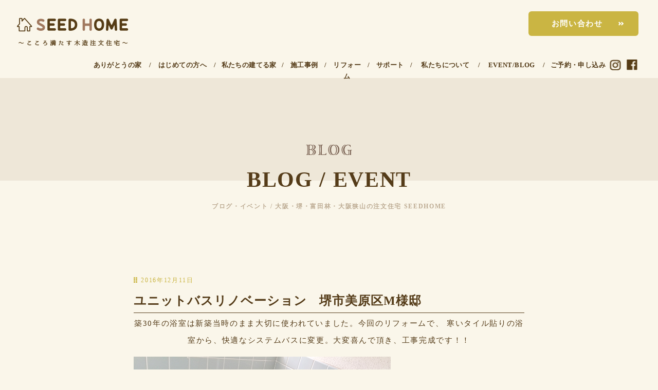

--- FILE ---
content_type: text/html; charset=UTF-8
request_url: https://seed-home.com/%E3%83%A6%E3%83%8B%E3%83%83%E3%83%88%E3%83%90%E3%82%B9%E3%83%AA%E3%83%8E%E3%83%99%E3%83%BC%E3%82%B7%E3%83%A7%E3%83%B3%E3%80%80%E5%A0%BA%E5%B8%82%E7%BE%8E%E5%8E%9F%E5%8C%BAm%E6%A7%98%E9%82%B8/
body_size: 19841
content:

<!DOCTYPE html>
<html dir="ltr" lang="ja" prefix="og: https://ogp.me/ns#">
<head>

		<meta charset="UTF-8" />
	<meta name="viewport" content="width=device-width">
	<link rel="profile" href="http://gmpg.org/xfn/11" />
	<link rel="pingback" href="https://seed-home.com/xmlrpc.php" />	
<title>ユニットバスリノベーション 堺市美原区M様邸 | 株式会社SEEDHOME | 堺市・富田林市・大阪狭山市の工務店・注文住宅・新築 | シードホーム</title>

		<!-- All in One SEO 4.7.6 - aioseo.com -->
	<meta name="description" content="築30年の浴室は新築当時のまま大切に使われていました。今回のリフォームで、 寒いタイル貼りの浴室から、快適なシ" />
	<meta name="robots" content="max-image-preview:large" />
	<meta name="author" content="久原"/>
	<meta name="google-site-verification" content="qB9zWwQ4zCrIcGjZHbHbeY8Cqukg5UatiEomAZccRjA" />
	<link rel="canonical" href="https://seed-home.com/%e3%83%a6%e3%83%8b%e3%83%83%e3%83%88%e3%83%90%e3%82%b9%e3%83%aa%e3%83%8e%e3%83%99%e3%83%bc%e3%82%b7%e3%83%a7%e3%83%b3%e3%80%80%e5%a0%ba%e5%b8%82%e7%be%8e%e5%8e%9f%e5%8c%bam%e6%a7%98%e9%82%b8/" />
	<meta name="generator" content="All in One SEO (AIOSEO) 4.7.6" />
		<meta property="og:locale" content="ja_JP" />
		<meta property="og:site_name" content="（株）SEEDHOME｜大阪,堺市,富田林市,大阪狭山市での新築・注文住宅・高気密住宅・パッシブハウス・自然素材の家" />
		<meta property="og:type" content="article" />
		<meta property="og:title" content="ユニットバスリノベーション 堺市美原区M様邸 | 株式会社SEEDHOME | 堺市・富田林市・大阪狭山市の工務店・注文住宅・新築 | シードホーム" />
		<meta property="og:description" content="築30年の浴室は新築当時のまま大切に使われていました。今回のリフォームで、 寒いタイル貼りの浴室から、快適なシ" />
		<meta property="og:url" content="https://seed-home.com/%e3%83%a6%e3%83%8b%e3%83%83%e3%83%88%e3%83%90%e3%82%b9%e3%83%aa%e3%83%8e%e3%83%99%e3%83%bc%e3%82%b7%e3%83%a7%e3%83%b3%e3%80%80%e5%a0%ba%e5%b8%82%e7%be%8e%e5%8e%9f%e5%8c%bam%e6%a7%98%e9%82%b8/" />
		<meta property="og:image" content="https://seed-home.com/wp-content/uploads/2019/11/d3c5703e3a6a2c6eafc87baefd53feb0.jpg" />
		<meta property="og:image:secure_url" content="https://seed-home.com/wp-content/uploads/2019/11/d3c5703e3a6a2c6eafc87baefd53feb0.jpg" />
		<meta property="og:image:width" content="1141" />
		<meta property="og:image:height" content="600" />
		<meta property="article:published_time" content="2016-12-11T05:08:31+00:00" />
		<meta property="article:modified_time" content="2019-11-01T02:52:24+00:00" />
		<meta property="article:publisher" content="https://www.facebook.com/seedkensetsu/" />
		<meta name="twitter:card" content="summary_large_image" />
		<meta name="twitter:site" content="@home_seed" />
		<meta name="twitter:title" content="ユニットバスリノベーション 堺市美原区M様邸 | 株式会社SEEDHOME | 堺市・富田林市・大阪狭山市の工務店・注文住宅・新築 | シードホーム" />
		<meta name="twitter:description" content="築30年の浴室は新築当時のまま大切に使われていました。今回のリフォームで、 寒いタイル貼りの浴室から、快適なシ" />
		<meta name="twitter:creator" content="@home_seed" />
		<meta name="twitter:image" content="https://seed-home.com/wp-content/uploads/2019/11/d3c5703e3a6a2c6eafc87baefd53feb0.jpg" />
		<script type="application/ld+json" class="aioseo-schema">
			{"@context":"https:\/\/schema.org","@graph":[{"@type":"Article","@id":"https:\/\/seed-home.com\/%e3%83%a6%e3%83%8b%e3%83%83%e3%83%88%e3%83%90%e3%82%b9%e3%83%aa%e3%83%8e%e3%83%99%e3%83%bc%e3%82%b7%e3%83%a7%e3%83%b3%e3%80%80%e5%a0%ba%e5%b8%82%e7%be%8e%e5%8e%9f%e5%8c%bam%e6%a7%98%e9%82%b8\/#article","name":"\u30e6\u30cb\u30c3\u30c8\u30d0\u30b9\u30ea\u30ce\u30d9\u30fc\u30b7\u30e7\u30f3 \u583a\u5e02\u7f8e\u539f\u533aM\u69d8\u90b8 | \u682a\u5f0f\u4f1a\u793eSEEDHOME | \u583a\u5e02\u30fb\u5bcc\u7530\u6797\u5e02\u30fb\u5927\u962a\u72ed\u5c71\u5e02\u306e\u5de5\u52d9\u5e97\u30fb\u6ce8\u6587\u4f4f\u5b85\u30fb\u65b0\u7bc9 | \u30b7\u30fc\u30c9\u30db\u30fc\u30e0","headline":"\u30e6\u30cb\u30c3\u30c8\u30d0\u30b9\u30ea\u30ce\u30d9\u30fc\u30b7\u30e7\u30f3\u3000\u583a\u5e02\u7f8e\u539f\u533aM\u69d8\u90b8","author":{"@id":"https:\/\/seed-home.com\/author\/seedhome\/#author"},"publisher":{"@id":"https:\/\/seed-home.com\/#organization"},"image":{"@type":"ImageObject","url":"https:\/\/seed-home.com\/wp-content\/uploads\/2016\/12\/after01-lightbox-4.jpg","width":500,"height":667},"datePublished":"2016-12-11T05:08:31+09:00","dateModified":"2019-11-01T02:52:24+09:00","inLanguage":"ja","mainEntityOfPage":{"@id":"https:\/\/seed-home.com\/%e3%83%a6%e3%83%8b%e3%83%83%e3%83%88%e3%83%90%e3%82%b9%e3%83%aa%e3%83%8e%e3%83%99%e3%83%bc%e3%82%b7%e3%83%a7%e3%83%b3%e3%80%80%e5%a0%ba%e5%b8%82%e7%be%8e%e5%8e%9f%e5%8c%bam%e6%a7%98%e9%82%b8\/#webpage"},"isPartOf":{"@id":"https:\/\/seed-home.com\/%e3%83%a6%e3%83%8b%e3%83%83%e3%83%88%e3%83%90%e3%82%b9%e3%83%aa%e3%83%8e%e3%83%99%e3%83%bc%e3%82%b7%e3%83%a7%e3%83%b3%e3%80%80%e5%a0%ba%e5%b8%82%e7%be%8e%e5%8e%9f%e5%8c%bam%e6%a7%98%e9%82%b8\/#webpage"},"articleSection":"\u30ea\u30ce\u30d9\u30fc\u30b7\u30e7\u30f3\u65bd\u5de5\u4e8b\u4f8b"},{"@type":"BreadcrumbList","@id":"https:\/\/seed-home.com\/%e3%83%a6%e3%83%8b%e3%83%83%e3%83%88%e3%83%90%e3%82%b9%e3%83%aa%e3%83%8e%e3%83%99%e3%83%bc%e3%82%b7%e3%83%a7%e3%83%b3%e3%80%80%e5%a0%ba%e5%b8%82%e7%be%8e%e5%8e%9f%e5%8c%bam%e6%a7%98%e9%82%b8\/#breadcrumblist","itemListElement":[{"@type":"ListItem","@id":"https:\/\/seed-home.com\/#listItem","position":1,"name":"\u5bb6","item":"https:\/\/seed-home.com\/","nextItem":{"@type":"ListItem","@id":"https:\/\/seed-home.com\/%e3%83%a6%e3%83%8b%e3%83%83%e3%83%88%e3%83%90%e3%82%b9%e3%83%aa%e3%83%8e%e3%83%99%e3%83%bc%e3%82%b7%e3%83%a7%e3%83%b3%e3%80%80%e5%a0%ba%e5%b8%82%e7%be%8e%e5%8e%9f%e5%8c%bam%e6%a7%98%e9%82%b8\/#listItem","name":"\u30e6\u30cb\u30c3\u30c8\u30d0\u30b9\u30ea\u30ce\u30d9\u30fc\u30b7\u30e7\u30f3\u3000\u583a\u5e02\u7f8e\u539f\u533aM\u69d8\u90b8"}},{"@type":"ListItem","@id":"https:\/\/seed-home.com\/%e3%83%a6%e3%83%8b%e3%83%83%e3%83%88%e3%83%90%e3%82%b9%e3%83%aa%e3%83%8e%e3%83%99%e3%83%bc%e3%82%b7%e3%83%a7%e3%83%b3%e3%80%80%e5%a0%ba%e5%b8%82%e7%be%8e%e5%8e%9f%e5%8c%bam%e6%a7%98%e9%82%b8\/#listItem","position":2,"name":"\u30e6\u30cb\u30c3\u30c8\u30d0\u30b9\u30ea\u30ce\u30d9\u30fc\u30b7\u30e7\u30f3\u3000\u583a\u5e02\u7f8e\u539f\u533aM\u69d8\u90b8","previousItem":{"@type":"ListItem","@id":"https:\/\/seed-home.com\/#listItem","name":"\u5bb6"}}]},{"@type":"Organization","@id":"https:\/\/seed-home.com\/#organization","name":"SEEDHOME\uff08\u30b7\u30fc\u30c9\u30db\u30fc\u30e0\uff09\uff5c\u5927\u962a\u30fb\u583a\u5e02\u306e\u5de5\u52d9\u5e97 \/ \u583a\u30fb\u5bcc\u7530\u6797\u30fb\u5927\u962a\u72ed\u5c71\u306e\u5de5\u52d9\u5e97\u3067\u5efa\u3066\u308b\u65b0\u7bc9\u3001\u6ce8\u6587\u4f4f\u5b85\u3001\u9ad8\u6c17\u5bc6\u4f4f\u5b85\u3001\u30d1\u30c3\u30b7\u30d6\u30cf\u30a6\u30b9","description":"\u5927\u962a\u30fb\u583a\u30fb\u5bcc\u7530\u6797\u30fb\u5927\u962a\u72ed\u5c71\u3067\u65b0\u7bc9\u3001\u6ce8\u6587\u4f4f\u5b85\u3092\u5efa\u3066\u308b\u306a\u3089\u4e00\u7d1a\u5efa\u7bc9\u58eb\u4e8b\u52d9\u6240\u30fb\u5de5\u52d9\u5e97\u306eSEEDHOME\uff08\u30b7\u30fc\u30c9\u30db\u30fc\u30e0\uff09\u3002\u5927\u962a\u5e9c\u583a\u5e02\u306e\u5de5\u52d9\u5e97\u3002\u30d1\u30c3\u30b7\u30d6\u30c7\u30b6\u30a4\u30f3\uff06\u592a\u967d\u5149\uff0b\u84c4\u96fb\u6c60\u3001ZEH\u3067\u7701\u30a8\u30cd\u4f4f\u5b85\uff0b\u9ad8\u6c17\u5bc6\u30fb\u9ad8\u65ad\u71b1\u30fb\u8010\u9707\u7b49\u7d1a3\u306e\u65b0\u7bc9\u4e00\u6238\u5efa\u3066\u3001\u6ce8\u6587\u4f4f\u5b85\u3092\u5927\u962a\u5e02\u30fb\u583a\u30fb\u5bcc\u7530\u6797\u30fb\u5927\u962a\u72ed\u5c71\u30fb\u7fbd\u66f3\u91ce\u30fb\u6cb3\u5185\u9577\u91ce\u30fb\u677e\u539f\u3067\u5efa\u3066\u308b\u306a\u3089\u5927\u962a\u3001\u583a\u306e\u5de5\u52d9\u5e97SEEDHOME\u306b\u3054\u76f8\u8ac7\u304f\u3060\u3055\u3044\u3002","url":"https:\/\/seed-home.com\/","sameAs":["https:\/\/twitter.com\/home_seed","https:\/\/www.instagram.com\/seedhome_\/","https:\/\/www.pinterest.jp\/seed_home\/_created\/","https:\/\/www.youtube.com\/channel\/UCn91sCNAsRkRdjSiHEAfm7Q\/featured"]},{"@type":"Person","@id":"https:\/\/seed-home.com\/author\/seedhome\/#author","url":"https:\/\/seed-home.com\/author\/seedhome\/","name":"\u4e45\u539f","image":{"@type":"ImageObject","@id":"https:\/\/seed-home.com\/%e3%83%a6%e3%83%8b%e3%83%83%e3%83%88%e3%83%90%e3%82%b9%e3%83%aa%e3%83%8e%e3%83%99%e3%83%bc%e3%82%b7%e3%83%a7%e3%83%b3%e3%80%80%e5%a0%ba%e5%b8%82%e7%be%8e%e5%8e%9f%e5%8c%bam%e6%a7%98%e9%82%b8\/#authorImage","url":"https:\/\/secure.gravatar.com\/avatar\/8f989b233550daae29873d20fa993ed8?s=96&d=mm&r=g","width":96,"height":96,"caption":"\u4e45\u539f"}},{"@type":"WebPage","@id":"https:\/\/seed-home.com\/%e3%83%a6%e3%83%8b%e3%83%83%e3%83%88%e3%83%90%e3%82%b9%e3%83%aa%e3%83%8e%e3%83%99%e3%83%bc%e3%82%b7%e3%83%a7%e3%83%b3%e3%80%80%e5%a0%ba%e5%b8%82%e7%be%8e%e5%8e%9f%e5%8c%bam%e6%a7%98%e9%82%b8\/#webpage","url":"https:\/\/seed-home.com\/%e3%83%a6%e3%83%8b%e3%83%83%e3%83%88%e3%83%90%e3%82%b9%e3%83%aa%e3%83%8e%e3%83%99%e3%83%bc%e3%82%b7%e3%83%a7%e3%83%b3%e3%80%80%e5%a0%ba%e5%b8%82%e7%be%8e%e5%8e%9f%e5%8c%bam%e6%a7%98%e9%82%b8\/","name":"\u30e6\u30cb\u30c3\u30c8\u30d0\u30b9\u30ea\u30ce\u30d9\u30fc\u30b7\u30e7\u30f3 \u583a\u5e02\u7f8e\u539f\u533aM\u69d8\u90b8 | \u682a\u5f0f\u4f1a\u793eSEEDHOME | \u583a\u5e02\u30fb\u5bcc\u7530\u6797\u5e02\u30fb\u5927\u962a\u72ed\u5c71\u5e02\u306e\u5de5\u52d9\u5e97\u30fb\u6ce8\u6587\u4f4f\u5b85\u30fb\u65b0\u7bc9 | \u30b7\u30fc\u30c9\u30db\u30fc\u30e0","description":"\u7bc930\u5e74\u306e\u6d74\u5ba4\u306f\u65b0\u7bc9\u5f53\u6642\u306e\u307e\u307e\u5927\u5207\u306b\u4f7f\u308f\u308c\u3066\u3044\u307e\u3057\u305f\u3002\u4eca\u56de\u306e\u30ea\u30d5\u30a9\u30fc\u30e0\u3067\u3001 \u5bd2\u3044\u30bf\u30a4\u30eb\u8cbc\u308a\u306e\u6d74\u5ba4\u304b\u3089\u3001\u5feb\u9069\u306a\u30b7","inLanguage":"ja","isPartOf":{"@id":"https:\/\/seed-home.com\/#website"},"breadcrumb":{"@id":"https:\/\/seed-home.com\/%e3%83%a6%e3%83%8b%e3%83%83%e3%83%88%e3%83%90%e3%82%b9%e3%83%aa%e3%83%8e%e3%83%99%e3%83%bc%e3%82%b7%e3%83%a7%e3%83%b3%e3%80%80%e5%a0%ba%e5%b8%82%e7%be%8e%e5%8e%9f%e5%8c%bam%e6%a7%98%e9%82%b8\/#breadcrumblist"},"author":{"@id":"https:\/\/seed-home.com\/author\/seedhome\/#author"},"creator":{"@id":"https:\/\/seed-home.com\/author\/seedhome\/#author"},"image":{"@type":"ImageObject","url":"https:\/\/seed-home.com\/wp-content\/uploads\/2016\/12\/after01-lightbox-4.jpg","@id":"https:\/\/seed-home.com\/%e3%83%a6%e3%83%8b%e3%83%83%e3%83%88%e3%83%90%e3%82%b9%e3%83%aa%e3%83%8e%e3%83%99%e3%83%bc%e3%82%b7%e3%83%a7%e3%83%b3%e3%80%80%e5%a0%ba%e5%b8%82%e7%be%8e%e5%8e%9f%e5%8c%bam%e6%a7%98%e9%82%b8\/#mainImage","width":500,"height":667},"primaryImageOfPage":{"@id":"https:\/\/seed-home.com\/%e3%83%a6%e3%83%8b%e3%83%83%e3%83%88%e3%83%90%e3%82%b9%e3%83%aa%e3%83%8e%e3%83%99%e3%83%bc%e3%82%b7%e3%83%a7%e3%83%b3%e3%80%80%e5%a0%ba%e5%b8%82%e7%be%8e%e5%8e%9f%e5%8c%bam%e6%a7%98%e9%82%b8\/#mainImage"},"datePublished":"2016-12-11T05:08:31+09:00","dateModified":"2019-11-01T02:52:24+09:00"},{"@type":"WebSite","@id":"https:\/\/seed-home.com\/#website","url":"https:\/\/seed-home.com\/","name":"SEEDHOME\uff08\u30b7\u30fc\u30c9\u30db\u30fc\u30e0\uff09\uff5c\u5927\u962a\u30fb\u583a\u5e02\u306e\u5de5\u52d9\u5e97 \/ \u583a\u5e02\u30fb\u5bcc\u7530\u6797\u30fb\u5927\u962a\u72ed\u5c71\u306e\u5de5\u52d9\u5e97\u3067\u5efa\u3066\u308b\u65b0\u7bc9\u3001\u6ce8\u6587\u4f4f\u5b85","description":"\u5927\u962a\u30fb\u583a\u30fb\u5bcc\u7530\u6797\u30fb\u5927\u962a\u72ed\u5c71\u3067\u65b0\u7bc9\u3001\u6ce8\u6587\u4f4f\u5b85\u3092\u5efa\u3066\u308b\u306a\u3089\u4e00\u7d1a\u5efa\u7bc9\u58eb\u4e8b\u52d9\u6240\u30fb\u5de5\u52d9\u5e97\u306eSEEDHOME\uff08\u30b7\u30fc\u30c9\u30db\u30fc\u30e0\uff09\u3002\u5927\u962a\u5e9c\u583a\u5e02\u306e\u5de5\u52d9\u5e97\u3002\u30d1\u30c3\u30b7\u30d6\u30c7\u30b6\u30a4\u30f3\uff06\u592a\u967d\u5149\uff0b\u84c4\u96fb\u6c60\u3001ZEH\u3067\u7701\u30a8\u30cd\u4f4f\u5b85\uff0b\u9ad8\u6c17\u5bc6\u30fb\u9ad8\u65ad\u71b1\u30fb\u8010\u9707\u7b49\u7d1a3\u306e\u65b0\u7bc9\u4e00\u6238\u5efa\u3066\u3001\u6ce8\u6587\u4f4f\u5b85\u3092\u5927\u962a\u5e02\u30fb\u583a\u30fb\u5bcc\u7530\u6797\u30fb\u5927\u962a\u72ed\u5c71\u30fb\u7fbd\u66f3\u91ce\u30fb\u6cb3\u5185\u9577\u91ce\u30fb\u677e\u539f\u3067\u5efa\u3066\u308b\u306a\u3089\u5927\u962a\u3001\u583a\u306e\u5de5\u52d9\u5e97SEEDHOME\u306b\u3054\u76f8\u8ac7\u304f\u3060\u3055\u3044\u3002","inLanguage":"ja","publisher":{"@id":"https:\/\/seed-home.com\/#organization"}}]}
		</script>
		<!-- All in One SEO -->

<link rel='dns-prefetch' href='//yubinbango.github.io' />
<link rel='dns-prefetch' href='//secure.gravatar.com' />
<link rel='dns-prefetch' href='//stats.wp.com' />
<link rel='dns-prefetch' href='//fonts.googleapis.com' />
<link rel='dns-prefetch' href='//v0.wordpress.com' />
<link rel="alternate" type="application/rss+xml" title="株式会社SEEDHOME | 堺市・富田林市・大阪狭山市の工務店・注文住宅・新築 | シードホーム &raquo; フィード" href="https://seed-home.com/feed/" />
<link rel="alternate" type="application/rss+xml" title="株式会社SEEDHOME | 堺市・富田林市・大阪狭山市の工務店・注文住宅・新築 | シードホーム &raquo; コメントフィード" href="https://seed-home.com/comments/feed/" />
<script type="text/javascript">
/* <![CDATA[ */
window._wpemojiSettings = {"baseUrl":"https:\/\/s.w.org\/images\/core\/emoji\/15.0.3\/72x72\/","ext":".png","svgUrl":"https:\/\/s.w.org\/images\/core\/emoji\/15.0.3\/svg\/","svgExt":".svg","source":{"concatemoji":"https:\/\/seed-home.com\/wp-includes\/js\/wp-emoji-release.min.js?ver=6.5.7"}};
/*! This file is auto-generated */
!function(i,n){var o,s,e;function c(e){try{var t={supportTests:e,timestamp:(new Date).valueOf()};sessionStorage.setItem(o,JSON.stringify(t))}catch(e){}}function p(e,t,n){e.clearRect(0,0,e.canvas.width,e.canvas.height),e.fillText(t,0,0);var t=new Uint32Array(e.getImageData(0,0,e.canvas.width,e.canvas.height).data),r=(e.clearRect(0,0,e.canvas.width,e.canvas.height),e.fillText(n,0,0),new Uint32Array(e.getImageData(0,0,e.canvas.width,e.canvas.height).data));return t.every(function(e,t){return e===r[t]})}function u(e,t,n){switch(t){case"flag":return n(e,"\ud83c\udff3\ufe0f\u200d\u26a7\ufe0f","\ud83c\udff3\ufe0f\u200b\u26a7\ufe0f")?!1:!n(e,"\ud83c\uddfa\ud83c\uddf3","\ud83c\uddfa\u200b\ud83c\uddf3")&&!n(e,"\ud83c\udff4\udb40\udc67\udb40\udc62\udb40\udc65\udb40\udc6e\udb40\udc67\udb40\udc7f","\ud83c\udff4\u200b\udb40\udc67\u200b\udb40\udc62\u200b\udb40\udc65\u200b\udb40\udc6e\u200b\udb40\udc67\u200b\udb40\udc7f");case"emoji":return!n(e,"\ud83d\udc26\u200d\u2b1b","\ud83d\udc26\u200b\u2b1b")}return!1}function f(e,t,n){var r="undefined"!=typeof WorkerGlobalScope&&self instanceof WorkerGlobalScope?new OffscreenCanvas(300,150):i.createElement("canvas"),a=r.getContext("2d",{willReadFrequently:!0}),o=(a.textBaseline="top",a.font="600 32px Arial",{});return e.forEach(function(e){o[e]=t(a,e,n)}),o}function t(e){var t=i.createElement("script");t.src=e,t.defer=!0,i.head.appendChild(t)}"undefined"!=typeof Promise&&(o="wpEmojiSettingsSupports",s=["flag","emoji"],n.supports={everything:!0,everythingExceptFlag:!0},e=new Promise(function(e){i.addEventListener("DOMContentLoaded",e,{once:!0})}),new Promise(function(t){var n=function(){try{var e=JSON.parse(sessionStorage.getItem(o));if("object"==typeof e&&"number"==typeof e.timestamp&&(new Date).valueOf()<e.timestamp+604800&&"object"==typeof e.supportTests)return e.supportTests}catch(e){}return null}();if(!n){if("undefined"!=typeof Worker&&"undefined"!=typeof OffscreenCanvas&&"undefined"!=typeof URL&&URL.createObjectURL&&"undefined"!=typeof Blob)try{var e="postMessage("+f.toString()+"("+[JSON.stringify(s),u.toString(),p.toString()].join(",")+"));",r=new Blob([e],{type:"text/javascript"}),a=new Worker(URL.createObjectURL(r),{name:"wpTestEmojiSupports"});return void(a.onmessage=function(e){c(n=e.data),a.terminate(),t(n)})}catch(e){}c(n=f(s,u,p))}t(n)}).then(function(e){for(var t in e)n.supports[t]=e[t],n.supports.everything=n.supports.everything&&n.supports[t],"flag"!==t&&(n.supports.everythingExceptFlag=n.supports.everythingExceptFlag&&n.supports[t]);n.supports.everythingExceptFlag=n.supports.everythingExceptFlag&&!n.supports.flag,n.DOMReady=!1,n.readyCallback=function(){n.DOMReady=!0}}).then(function(){return e}).then(function(){var e;n.supports.everything||(n.readyCallback(),(e=n.source||{}).concatemoji?t(e.concatemoji):e.wpemoji&&e.twemoji&&(t(e.twemoji),t(e.wpemoji)))}))}((window,document),window._wpemojiSettings);
/* ]]> */
</script>
<link rel='stylesheet' id='sbi_styles-css' href='https://seed-home.com/wp-content/plugins/instagram-feed/css/sbi-styles.min.css?ver=6.6.1' type='text/css' media='all' />
<style id='wp-emoji-styles-inline-css' type='text/css'>

	img.wp-smiley, img.emoji {
		display: inline !important;
		border: none !important;
		box-shadow: none !important;
		height: 1em !important;
		width: 1em !important;
		margin: 0 0.07em !important;
		vertical-align: -0.1em !important;
		background: none !important;
		padding: 0 !important;
	}
</style>
<link rel='stylesheet' id='wp-block-library-css' href='https://seed-home.com/wp-includes/css/dist/block-library/style.min.css?ver=6.5.7' type='text/css' media='all' />
<style id='wp-block-library-inline-css' type='text/css'>
.has-text-align-justify{text-align:justify;}
</style>
<link rel='stylesheet' id='mediaelement-css' href='https://seed-home.com/wp-includes/js/mediaelement/mediaelementplayer-legacy.min.css?ver=4.2.17' type='text/css' media='all' />
<link rel='stylesheet' id='wp-mediaelement-css' href='https://seed-home.com/wp-includes/js/mediaelement/wp-mediaelement.min.css?ver=6.5.7' type='text/css' media='all' />
<style id='jetpack-sharing-buttons-style-inline-css' type='text/css'>
.jetpack-sharing-buttons__services-list{display:flex;flex-direction:row;flex-wrap:wrap;gap:0;list-style-type:none;margin:5px;padding:0}.jetpack-sharing-buttons__services-list.has-small-icon-size{font-size:12px}.jetpack-sharing-buttons__services-list.has-normal-icon-size{font-size:16px}.jetpack-sharing-buttons__services-list.has-large-icon-size{font-size:24px}.jetpack-sharing-buttons__services-list.has-huge-icon-size{font-size:36px}@media print{.jetpack-sharing-buttons__services-list{display:none!important}}.editor-styles-wrapper .wp-block-jetpack-sharing-buttons{gap:0;padding-inline-start:0}ul.jetpack-sharing-buttons__services-list.has-background{padding:1.25em 2.375em}
</style>
<style id='classic-theme-styles-inline-css' type='text/css'>
/*! This file is auto-generated */
.wp-block-button__link{color:#fff;background-color:#32373c;border-radius:9999px;box-shadow:none;text-decoration:none;padding:calc(.667em + 2px) calc(1.333em + 2px);font-size:1.125em}.wp-block-file__button{background:#32373c;color:#fff;text-decoration:none}
</style>
<style id='global-styles-inline-css' type='text/css'>
body{--wp--preset--color--black: #000000;--wp--preset--color--cyan-bluish-gray: #abb8c3;--wp--preset--color--white: #ffffff;--wp--preset--color--pale-pink: #f78da7;--wp--preset--color--vivid-red: #cf2e2e;--wp--preset--color--luminous-vivid-orange: #ff6900;--wp--preset--color--luminous-vivid-amber: #fcb900;--wp--preset--color--light-green-cyan: #7bdcb5;--wp--preset--color--vivid-green-cyan: #00d084;--wp--preset--color--pale-cyan-blue: #8ed1fc;--wp--preset--color--vivid-cyan-blue: #0693e3;--wp--preset--color--vivid-purple: #9b51e0;--wp--preset--gradient--vivid-cyan-blue-to-vivid-purple: linear-gradient(135deg,rgba(6,147,227,1) 0%,rgb(155,81,224) 100%);--wp--preset--gradient--light-green-cyan-to-vivid-green-cyan: linear-gradient(135deg,rgb(122,220,180) 0%,rgb(0,208,130) 100%);--wp--preset--gradient--luminous-vivid-amber-to-luminous-vivid-orange: linear-gradient(135deg,rgba(252,185,0,1) 0%,rgba(255,105,0,1) 100%);--wp--preset--gradient--luminous-vivid-orange-to-vivid-red: linear-gradient(135deg,rgba(255,105,0,1) 0%,rgb(207,46,46) 100%);--wp--preset--gradient--very-light-gray-to-cyan-bluish-gray: linear-gradient(135deg,rgb(238,238,238) 0%,rgb(169,184,195) 100%);--wp--preset--gradient--cool-to-warm-spectrum: linear-gradient(135deg,rgb(74,234,220) 0%,rgb(151,120,209) 20%,rgb(207,42,186) 40%,rgb(238,44,130) 60%,rgb(251,105,98) 80%,rgb(254,248,76) 100%);--wp--preset--gradient--blush-light-purple: linear-gradient(135deg,rgb(255,206,236) 0%,rgb(152,150,240) 100%);--wp--preset--gradient--blush-bordeaux: linear-gradient(135deg,rgb(254,205,165) 0%,rgb(254,45,45) 50%,rgb(107,0,62) 100%);--wp--preset--gradient--luminous-dusk: linear-gradient(135deg,rgb(255,203,112) 0%,rgb(199,81,192) 50%,rgb(65,88,208) 100%);--wp--preset--gradient--pale-ocean: linear-gradient(135deg,rgb(255,245,203) 0%,rgb(182,227,212) 50%,rgb(51,167,181) 100%);--wp--preset--gradient--electric-grass: linear-gradient(135deg,rgb(202,248,128) 0%,rgb(113,206,126) 100%);--wp--preset--gradient--midnight: linear-gradient(135deg,rgb(2,3,129) 0%,rgb(40,116,252) 100%);--wp--preset--font-size--small: 13px;--wp--preset--font-size--medium: 20px;--wp--preset--font-size--large: 36px;--wp--preset--font-size--x-large: 42px;--wp--preset--spacing--20: 0.44rem;--wp--preset--spacing--30: 0.67rem;--wp--preset--spacing--40: 1rem;--wp--preset--spacing--50: 1.5rem;--wp--preset--spacing--60: 2.25rem;--wp--preset--spacing--70: 3.38rem;--wp--preset--spacing--80: 5.06rem;--wp--preset--shadow--natural: 6px 6px 9px rgba(0, 0, 0, 0.2);--wp--preset--shadow--deep: 12px 12px 50px rgba(0, 0, 0, 0.4);--wp--preset--shadow--sharp: 6px 6px 0px rgba(0, 0, 0, 0.2);--wp--preset--shadow--outlined: 6px 6px 0px -3px rgba(255, 255, 255, 1), 6px 6px rgba(0, 0, 0, 1);--wp--preset--shadow--crisp: 6px 6px 0px rgba(0, 0, 0, 1);}:where(.is-layout-flex){gap: 0.5em;}:where(.is-layout-grid){gap: 0.5em;}body .is-layout-flex{display: flex;}body .is-layout-flex{flex-wrap: wrap;align-items: center;}body .is-layout-flex > *{margin: 0;}body .is-layout-grid{display: grid;}body .is-layout-grid > *{margin: 0;}:where(.wp-block-columns.is-layout-flex){gap: 2em;}:where(.wp-block-columns.is-layout-grid){gap: 2em;}:where(.wp-block-post-template.is-layout-flex){gap: 1.25em;}:where(.wp-block-post-template.is-layout-grid){gap: 1.25em;}.has-black-color{color: var(--wp--preset--color--black) !important;}.has-cyan-bluish-gray-color{color: var(--wp--preset--color--cyan-bluish-gray) !important;}.has-white-color{color: var(--wp--preset--color--white) !important;}.has-pale-pink-color{color: var(--wp--preset--color--pale-pink) !important;}.has-vivid-red-color{color: var(--wp--preset--color--vivid-red) !important;}.has-luminous-vivid-orange-color{color: var(--wp--preset--color--luminous-vivid-orange) !important;}.has-luminous-vivid-amber-color{color: var(--wp--preset--color--luminous-vivid-amber) !important;}.has-light-green-cyan-color{color: var(--wp--preset--color--light-green-cyan) !important;}.has-vivid-green-cyan-color{color: var(--wp--preset--color--vivid-green-cyan) !important;}.has-pale-cyan-blue-color{color: var(--wp--preset--color--pale-cyan-blue) !important;}.has-vivid-cyan-blue-color{color: var(--wp--preset--color--vivid-cyan-blue) !important;}.has-vivid-purple-color{color: var(--wp--preset--color--vivid-purple) !important;}.has-black-background-color{background-color: var(--wp--preset--color--black) !important;}.has-cyan-bluish-gray-background-color{background-color: var(--wp--preset--color--cyan-bluish-gray) !important;}.has-white-background-color{background-color: var(--wp--preset--color--white) !important;}.has-pale-pink-background-color{background-color: var(--wp--preset--color--pale-pink) !important;}.has-vivid-red-background-color{background-color: var(--wp--preset--color--vivid-red) !important;}.has-luminous-vivid-orange-background-color{background-color: var(--wp--preset--color--luminous-vivid-orange) !important;}.has-luminous-vivid-amber-background-color{background-color: var(--wp--preset--color--luminous-vivid-amber) !important;}.has-light-green-cyan-background-color{background-color: var(--wp--preset--color--light-green-cyan) !important;}.has-vivid-green-cyan-background-color{background-color: var(--wp--preset--color--vivid-green-cyan) !important;}.has-pale-cyan-blue-background-color{background-color: var(--wp--preset--color--pale-cyan-blue) !important;}.has-vivid-cyan-blue-background-color{background-color: var(--wp--preset--color--vivid-cyan-blue) !important;}.has-vivid-purple-background-color{background-color: var(--wp--preset--color--vivid-purple) !important;}.has-black-border-color{border-color: var(--wp--preset--color--black) !important;}.has-cyan-bluish-gray-border-color{border-color: var(--wp--preset--color--cyan-bluish-gray) !important;}.has-white-border-color{border-color: var(--wp--preset--color--white) !important;}.has-pale-pink-border-color{border-color: var(--wp--preset--color--pale-pink) !important;}.has-vivid-red-border-color{border-color: var(--wp--preset--color--vivid-red) !important;}.has-luminous-vivid-orange-border-color{border-color: var(--wp--preset--color--luminous-vivid-orange) !important;}.has-luminous-vivid-amber-border-color{border-color: var(--wp--preset--color--luminous-vivid-amber) !important;}.has-light-green-cyan-border-color{border-color: var(--wp--preset--color--light-green-cyan) !important;}.has-vivid-green-cyan-border-color{border-color: var(--wp--preset--color--vivid-green-cyan) !important;}.has-pale-cyan-blue-border-color{border-color: var(--wp--preset--color--pale-cyan-blue) !important;}.has-vivid-cyan-blue-border-color{border-color: var(--wp--preset--color--vivid-cyan-blue) !important;}.has-vivid-purple-border-color{border-color: var(--wp--preset--color--vivid-purple) !important;}.has-vivid-cyan-blue-to-vivid-purple-gradient-background{background: var(--wp--preset--gradient--vivid-cyan-blue-to-vivid-purple) !important;}.has-light-green-cyan-to-vivid-green-cyan-gradient-background{background: var(--wp--preset--gradient--light-green-cyan-to-vivid-green-cyan) !important;}.has-luminous-vivid-amber-to-luminous-vivid-orange-gradient-background{background: var(--wp--preset--gradient--luminous-vivid-amber-to-luminous-vivid-orange) !important;}.has-luminous-vivid-orange-to-vivid-red-gradient-background{background: var(--wp--preset--gradient--luminous-vivid-orange-to-vivid-red) !important;}.has-very-light-gray-to-cyan-bluish-gray-gradient-background{background: var(--wp--preset--gradient--very-light-gray-to-cyan-bluish-gray) !important;}.has-cool-to-warm-spectrum-gradient-background{background: var(--wp--preset--gradient--cool-to-warm-spectrum) !important;}.has-blush-light-purple-gradient-background{background: var(--wp--preset--gradient--blush-light-purple) !important;}.has-blush-bordeaux-gradient-background{background: var(--wp--preset--gradient--blush-bordeaux) !important;}.has-luminous-dusk-gradient-background{background: var(--wp--preset--gradient--luminous-dusk) !important;}.has-pale-ocean-gradient-background{background: var(--wp--preset--gradient--pale-ocean) !important;}.has-electric-grass-gradient-background{background: var(--wp--preset--gradient--electric-grass) !important;}.has-midnight-gradient-background{background: var(--wp--preset--gradient--midnight) !important;}.has-small-font-size{font-size: var(--wp--preset--font-size--small) !important;}.has-medium-font-size{font-size: var(--wp--preset--font-size--medium) !important;}.has-large-font-size{font-size: var(--wp--preset--font-size--large) !important;}.has-x-large-font-size{font-size: var(--wp--preset--font-size--x-large) !important;}
.wp-block-navigation a:where(:not(.wp-element-button)){color: inherit;}
:where(.wp-block-post-template.is-layout-flex){gap: 1.25em;}:where(.wp-block-post-template.is-layout-grid){gap: 1.25em;}
:where(.wp-block-columns.is-layout-flex){gap: 2em;}:where(.wp-block-columns.is-layout-grid){gap: 2em;}
.wp-block-pullquote{font-size: 1.5em;line-height: 1.6;}
</style>
<link rel='stylesheet' id='contact-form-7-css' href='https://seed-home.com/wp-content/plugins/contact-form-7/includes/css/styles.css?ver=5.9.8' type='text/css' media='all' />
<link rel='stylesheet' id='contact-form-7-confirm-css' href='https://seed-home.com/wp-content/plugins/contact-form-7-add-confirm/includes/css/styles.css?ver=5.1' type='text/css' media='all' />
<link rel='stylesheet' id='fancybox-for-wp-css' href='https://seed-home.com/wp-content/plugins/fancybox-for-wordpress/assets/css/fancybox.css?ver=1.3.4' type='text/css' media='all' />
<link rel='stylesheet' id='qligg-swiper-css' href='https://seed-home.com/wp-content/plugins/insta-gallery/assets/frontend/swiper/swiper.min.css?ver=4.6.1' type='text/css' media='all' />
<link rel='stylesheet' id='qligg-frontend-css' href='https://seed-home.com/wp-content/plugins/insta-gallery/build/frontend/css/style.css?ver=4.6.1' type='text/css' media='all' />
<link rel='stylesheet' id='wp-show-posts-css' href='https://seed-home.com/wp-content/plugins/wp-show-posts/css/wp-show-posts-min.css?ver=1.1.6' type='text/css' media='all' />
<link rel='stylesheet' id='attitude_style-css' href='https://seed-home.com/wp-content/themes/seed24/style.css?ver=6.5.7' type='text/css' media='all' />
<link rel='stylesheet' id='attitude-font-awesome-css' href='https://seed-home.com/wp-content/themes/seed24/font-awesome/css/font-awesome.css?ver=6.5.7' type='text/css' media='all' />
<link rel='stylesheet' id='google_fonts-css' href='//fonts.googleapis.com/css?family=PT+Sans%7CPhilosopher&#038;ver=6.5.7' type='text/css' media='all' />
<link rel='stylesheet' id='jetpack_css-css' href='https://seed-home.com/wp-content/plugins/jetpack/css/jetpack.css?ver=13.2.3' type='text/css' media='all' />
<link rel='stylesheet' id='jquery-ui-css-css' href='https://seed-home.com/wp-content/plugins/contact-form-7-datepicker-fix/css/jquery-ui.css?ver=6.5.7' type='text/css' media='all' />
<!--n2css--><!--n2js--><script type="text/javascript" src="https://seed-home.com/wp-includes/js/jquery/jquery.min.js?ver=3.7.1" id="jquery-core-js"></script>
<script type="text/javascript" src="https://seed-home.com/wp-includes/js/jquery/jquery-migrate.min.js?ver=3.4.1" id="jquery-migrate-js"></script>
<script type="text/javascript" src="https://seed-home.com/wp-content/plugins/fancybox-for-wordpress/assets/js/purify.min.js?ver=1.3.4" id="purify-js"></script>
<script type="text/javascript" src="https://seed-home.com/wp-content/plugins/fancybox-for-wordpress/assets/js/jquery.fancybox.js?ver=1.3.4" id="fancybox-for-wp-js"></script>
<!--[if lt IE 9]>
<script type="text/javascript" src="https://seed-home.com/wp-content/themes/seed24/library/js/html5.min.js?ver=3.7.3" id="html5-js"></script>
<![endif]-->
<script type="text/javascript" src="https://seed-home.com/wp-content/themes/seed24/library/js/scripts.js?ver=6.5.7" id="attitude-scripts-js"></script>
<script type="text/javascript" src="https://seed-home.com/wp-content/themes/seed24/library/js/backtotop.js?ver=6.5.7" id="backtotop-js"></script>
<link rel="https://api.w.org/" href="https://seed-home.com/wp-json/" /><link rel="alternate" type="application/json" href="https://seed-home.com/wp-json/wp/v2/posts/2099" /><link rel="EditURI" type="application/rsd+xml" title="RSD" href="https://seed-home.com/xmlrpc.php?rsd" />
<meta name="generator" content="WordPress 6.5.7" />
<link rel='shortlink' href='https://wp.me/p8oIft-xR' />
<link rel="alternate" type="application/json+oembed" href="https://seed-home.com/wp-json/oembed/1.0/embed?url=https%3A%2F%2Fseed-home.com%2F%25e3%2583%25a6%25e3%2583%258b%25e3%2583%2583%25e3%2583%2588%25e3%2583%2590%25e3%2582%25b9%25e3%2583%25aa%25e3%2583%258e%25e3%2583%2599%25e3%2583%25bc%25e3%2582%25b7%25e3%2583%25a7%25e3%2583%25b3%25e3%2580%2580%25e5%25a0%25ba%25e5%25b8%2582%25e7%25be%258e%25e5%258e%259f%25e5%258c%25bam%25e6%25a7%2598%25e9%2582%25b8%2F" />
<link rel="alternate" type="text/xml+oembed" href="https://seed-home.com/wp-json/oembed/1.0/embed?url=https%3A%2F%2Fseed-home.com%2F%25e3%2583%25a6%25e3%2583%258b%25e3%2583%2583%25e3%2583%2588%25e3%2583%2590%25e3%2582%25b9%25e3%2583%25aa%25e3%2583%258e%25e3%2583%2599%25e3%2583%25bc%25e3%2582%25b7%25e3%2583%25a7%25e3%2583%25b3%25e3%2580%2580%25e5%25a0%25ba%25e5%25b8%2582%25e7%25be%258e%25e5%258e%259f%25e5%258c%25bam%25e6%25a7%2598%25e9%2582%25b8%2F&#038;format=xml" />

<!-- Fancybox for WordPress v3.3.5 -->
<style type="text/css">
	.fancybox-slide--image .fancybox-content{background-color: #FFFFFF}div.fancybox-caption{display:none !important;}
	
	img.fancybox-image{border-width:10px;border-color:#FFFFFF;border-style:solid;}
	div.fancybox-bg{background-color:rgba(102,102,102,0.3);opacity:1 !important;}div.fancybox-content{border-color:#FFFFFF}
	div#fancybox-title{background-color:#FFFFFF}
	div.fancybox-content{background-color:#FFFFFF}
	div#fancybox-title-inside{color:#333333}
	
	
	
	div.fancybox-caption p.caption-title{display:inline-block}
	div.fancybox-caption p.caption-title{font-size:14px}
	div.fancybox-caption p.caption-title{color:#333333}
	div.fancybox-caption {color:#333333}div.fancybox-caption p.caption-title {background:#fff; width:auto;padding:10px 30px;}div.fancybox-content p.caption-title{color:#333333;margin: 0;padding: 5px 0;}
</style><script type="text/javascript">
	jQuery(function () {

		var mobileOnly = false;
		
		if (mobileOnly) {
			return;
		}

		jQuery.fn.getTitle = function () { // Copy the title of every IMG tag and add it to its parent A so that fancybox can show titles
			var arr = jQuery("a[data-fancybox]");
									jQuery.each(arr, function() {
										var title = jQuery(this).children("img").attr("title");
										var caption = jQuery(this).next("figcaption").html();
                                        if(caption && title){jQuery(this).attr("title",title+" " + caption)}else if(title){ jQuery(this).attr("title",title);}else if(caption){jQuery(this).attr("title",caption);}
									});			}

		// Supported file extensions

				var thumbnails = jQuery("a:has(img)").not(".nolightbox").not('.envira-gallery-link').not('.ngg-simplelightbox').filter(function () {
			return /\.(jpe?g|png|gif|mp4|webp|bmp|pdf)(\?[^/]*)*$/i.test(jQuery(this).attr('href'))
		});
		

		// Add data-type iframe for links that are not images or videos.
		var iframeLinks = jQuery('.fancyboxforwp').filter(function () {
			return !/\.(jpe?g|png|gif|mp4|webp|bmp|pdf)(\?[^/]*)*$/i.test(jQuery(this).attr('href'))
		}).filter(function () {
			return !/vimeo|youtube/i.test(jQuery(this).attr('href'))
		});
		iframeLinks.attr({"data-type": "iframe"}).getTitle();

				// Gallery All
		thumbnails.addClass("fancyboxforwp").attr("data-fancybox", "gallery").getTitle();
		iframeLinks.attr({"data-fancybox": "gallery"}).getTitle();

		// Gallery type NONE
		
		// Call fancybox and apply it on any link with a rel atribute that starts with "fancybox", with the options set on the admin panel
		jQuery("a.fancyboxforwp").fancyboxforwp({
			loop: false,
			smallBtn: false,
			zoomOpacity: "auto",
			animationEffect: "fade",
			animationDuration: 500,
			transitionEffect: "fade",
			transitionDuration: "300",
			overlayShow: true,
			overlayOpacity: "0.3",
			titleShow: true,
			titlePosition: "inside",
			keyboard: true,
			showCloseButton: false,
			arrows: true,
			clickContent:false,
			clickSlide: "close",
			mobile: {
				clickContent: function (current, event) {
					return current.type === "image" ? "toggleControls" : false;
				},
				clickSlide: function (current, event) {
					return current.type === "image" ? "close" : "close";
				},
			},
			wheel: false,
			toolbar: true,
			preventCaptionOverlap: true,
			onInit: function() { },			onDeactivate
	: function() { },		beforeClose: function() { },			afterShow: function(instance) { jQuery( ".fancybox-image" ).on("click", function( ){ ( instance.isScaledDown() ) ? instance.scaleToActual() : instance.scaleToFit() }) },				afterClose: function() { },					caption : function( instance, item ) {var title ="";if("undefined" != typeof jQuery(this).context ){var title = jQuery(this).context.title;} else { var title = ("undefined" != typeof jQuery(this).attr("title")) ? jQuery(this).attr("title") : false;}var caption = jQuery(this).data('caption') || '';if ( item.type === 'image' && title.length ) {caption = (caption.length ? caption + '<br />' : '') + '<p class="caption-title">'+title+'</p>' ;}return caption;},
		afterLoad : function( instance, current ) {current.$content.append('<div class=\"fancybox-custom-caption inside-caption\" style=\" position: absolute;left:0;right:0;color:#000;margin:0 auto;bottom:0;text-align:center;background-color:#FFFFFF \">' + current.opts.caption + '</div>');},
			})
		;

			})
</script>
<!-- END Fancybox for WordPress -->
	<style>img#wpstats{display:none}</style>
		<link rel="apple-touch-icon" sizes="180x180" href="/wp-content/uploads/fbrfg/apple-touch-icon.png">
<link rel="icon" type="image/png" sizes="32x32" href="/wp-content/uploads/fbrfg/favicon-32x32.png">
<link rel="icon" type="image/png" sizes="16x16" href="/wp-content/uploads/fbrfg/favicon-16x16.png">
<link rel="manifest" href="/wp-content/uploads/fbrfg/site.webmanifest">
<link rel="mask-icon" href="/wp-content/uploads/fbrfg/safari-pinned-tab.svg" color="#5bbad5">
<link rel="shortcut icon" href="/wp-content/uploads/fbrfg/favicon.ico">
<meta name="msapplication-TileColor" content="#da532c">
<meta name="msapplication-config" content="/wp-content/uploads/fbrfg/browserconfig.xml">
<meta name="theme-color" content="#ffffff"><link rel="icon" href="https://seed-home.com/wp-content/uploads/2023/09/cropped-fav-32x32.png" sizes="32x32" />
<link rel="icon" href="https://seed-home.com/wp-content/uploads/2023/09/cropped-fav-192x192.png" sizes="192x192" />
<link rel="apple-touch-icon" href="https://seed-home.com/wp-content/uploads/2023/09/cropped-fav-180x180.png" />
<meta name="msapplication-TileImage" content="https://seed-home.com/wp-content/uploads/2023/09/cropped-fav-270x270.png" />
<!-- Google Tag Manager -->
<script>(function(w,d,s,l,i){w[l]=w[l]||[];w[l].push({'gtm.start':
new Date().getTime(),event:'gtm.js'});var f=d.getElementsByTagName(s)[0],
j=d.createElement(s),dl=l!='dataLayer'?'&l='+l:'';j.async=true;j.src=
'https://www.googletagmanager.com/gtm.js?id='+i+dl;f.parentNode.insertBefore(j,f);
})(window,document,'script','dataLayer','GTM-MWPQWVS4');</script>
<!-- End Google Tag Manager -->

<!-- Google tag (gtag.js) -->
<script async src="https://www.googletagmanager.com/gtag/js?id=G-CJZRCNHN68"></script>
<script>
  window.dataLayer = window.dataLayer || [];
  function gtag(){dataLayer.push(arguments);}
  gtag('js', new Date());

  gtag('config', 'G-CJZRCNHN68');
</script>
<meta name="viewport" content="width=device-width, initial-scale=1.0, maximum-scale=1.6, minimum-scale=1.0">
<meta http-equiv="X-UA-Compatible" content="IE=edge,chrome=1">
<meta name="Keywords" content="大阪,堺,富田林,大阪狭山,羽曳野,河内長野,松原,新築,注文住宅,SEEDHOME,工務店,高気密,高断熱,耐震等級3,太陽光,蓄電池,自然素材の家,パッシブデザイン,おしゃれな家,heat20g2,BELS,高性能住宅,ZEH,トレッティオ,南欧風の家,断熱リフォーム,フルリノベーション,規格住宅trip" />
<meta name="Description" content="大阪・堺・富田林・大阪狭山で新築、注文住宅を建てるなら一級建築士事務所・工務店のSEEDHOME（シードホーム）。新築｜注文住宅｜高気密住宅｜高断熱住宅｜太陽光＋蓄電池｜ZEH｜自然素材の家｜パッシブ設計｜おしゃれな家｜家づくりのことはSEEDHOMEにお任せください。" />
<link href="https://use.fontawesome.com/releases/v5.6.3/css/all.css" rel="stylesheet">
	<link href="https://seed-home.com/css/swiper.css" rel="stylesheet" />

<script src="https://ajax.googleapis.com/ajax/libs/jquery/3.4.1/jquery.min.js"></script>
<link rel="preconnect" href="https://fonts.googleapis.com">
<link rel="preconnect" href="https://fonts.gstatic.com" crossorigin>
<link href="https://fonts.googleapis.com/css2?family=Noto+Serif+JP:wght@300;400&display=swap" rel="stylesheet">
	<link href="https://fonts.googleapis.com/css?family=Questrial" rel="stylesheet">
	<link rel="stylesheet" type="text/css" href="https://unpkg.com/swiper@8/swiper.min.css">

<!-- datapicker用 jquery Ui CSS -->
<link rel="stylesheet" href="https://cdnjs.cloudflare.com/ajax/libs/jqueryui/1.12.1/themes/base/jquery-ui.min.css">
<!-- jQuery -->
<script src="https://ajax.googleapis.com/ajax/libs/jquery/3.6.0/jquery.min.js"></script>
<!-- datapicker用 jquery ui js -->
<script src="https://cdnjs.cloudflare.com/ajax/libs/jqueryui/1.12.1/jquery-ui.min.js"></script>
<script>
jQuery(function() {
    jQuery('#datepicker, #datepicker2').datepicker({
		dateFormat: 'yy年mm月dd日'
    });
});
</script>
	<script>
    // 施工事例
    var options = {
        maxWidth : 1200, 
        thumbMaxWidth : 146,  
        thumbMinWidth : 65,
        fade : 500
    };
	
 jQuery(function ($) {
        var thumbList = $('.thumbnail').find('a'),
            mainPhoto = $('.main_photo'),
            img = $('<img />'),
            imgHeight,
            
            // ↓ キャプションに関する変数を追加
            caption = $('.caption'), 
            captionText;
                
        $('#photo_container').css('maxWidth', options.maxWidth);
        
        var liWidth = Math.floor((options.thumbMaxWidth / options.maxWidth) * 100);
        $('.thumbnail li').css({
            width : liWidth + '%',
            maxWidth : options.thumbMaxWidth,
            minWidth : options.thumbMinWidth
        });
        
        img = img.attr({
                src: $(thumbList[0]).attr('href'),
                alt: $(thumbList[0]).find('img').attr('alt')
        });
        mainPhoto.append(img);
        
        // 最初のキャプション取得と挿入
        captionText = $(thumbList[0]).find('img').attr('data-caption');
        caption.text(captionText);
            
        $('.thumbnail li:first').addClass('current');
        
        for(var i = 0; i < thumbList.length; i++){
            $('<img />').attr({
                src: $(thumbList[i]).attr('href'),
                alt: $(thumbList[i]).find('img').attr('alt')
            });
	}
        
	thumbList.on('click', function(){ 
            var photo = $('<img />').attr({
                src: $(this).attr('href'),
                alt: $(this).find('img').attr('alt')
            });
            
            // キャプション入れ替える
            caption.text($(this).find('img').attr('data-caption'));
            
            mainPhoto.find('img').before(photo);
            mainPhoto.find('img:not(:first)').stop(true, true).fadeOut(options.fade, function(){
		$(this).remove();
            });
            $(this).parent().addClass('current').siblings().removeClass('current');
            mainPhoto.height(photo.outerHeight()); 
            return false;
	});	
        
        $(window).on('resize load', function(){
            mainPhoto.height(mainPhoto.find('img').outerHeight());
        });
    });
</script>
	<script>
jQuery(function() {
  var appear = false;
  var pagetop = $('.f_contact');
  $(window).scroll(function () {
    if ($(this).scrollTop() > 700) {  //100pxスクロールしたら
      if (appear == false) {
        appear = true;
        pagetop.stop().animate({
          'bottom': '0' //下から50pxの位置に
        }, 300); //0.3秒かけて現れる
      }
    } else {
      if (appear) {
        appear = false;
        pagetop.stop().animate({
          'bottom': '-200px' //下から-50pxの位置に
        }, 300); //0.3秒かけて隠れる
      }
    }
  });
});
	
jQuery(function() {
  var appear = false;
  var pagetop = $('.flow');
  $(window).scroll(function () {
    if ($(this).scrollTop() > 100) {  //100pxスクロールしたら
      if (appear == false) {
        appear = true;
        pagetop.stop().animate({
          'right': '0px' //右から0pxの位置に
        }, 300); //0.3秒かけて現れる
      }
    } else {
      if (appear) {
        appear = false;
        pagetop.stop().animate({
          'right': '-177px' //右から-50pxの位置に
        }, 500); //0.3秒かけて隠れる
      }
    }
  });
});
</script>
	<script>
	$(function(){
  $('.hsection').hide();

  $('.secList').on('click',function(){
    $('.hsection').not($($(this).attr('href'))).hide();

    // フェードイン・アウトのアニメーション付で、表示・非表示を交互に実行する
    $($(this).attr('href')).fadeToggle(1000);

    // show を使うと、表示するだけ （ 同じボタンを何回押しても変わらない ）
    // $($(this).attr('href')).show();
  });
});
	</script>
</head>

	
<body class="post-template-default single single-post postid-2099 single-format-standard ">
	
<!-- Google Tag Manager (noscript) -->
<noscript><iframe src="https://www.googletagmanager.com/ns.html?id=GTM-MWPQWVS4"
height="0" width="0" style="display:none;visibility:hidden"></iframe></noscript>
<!-- End Google Tag Manager (noscript) -->
	
	
<div class="wrapper">
		<div id="header_mb" class="mbim clearfix">
			<div class="hd_rogo"><div><a href="https://seed-home.com/"><img src="https://seed-home.com/imgs/h-rogo.png" alt="大阪・堺・富田林・大阪狭山の新築注文住宅・リフォームなら堺の住宅工務店SEED HOME/シードホーム"/></a></div></div>

	<div class="hd_link">
      <div id="nav-drawer">
      <input id="nav-input" type="checkbox" class="nav-unshown">
      <label id="nav-open" for="nav-input"><img src="https://seed-home.com/imgs/menu.svg" /></label>	
				
      <label class="nav-unshown" id="nav-close" for="nav-input"></label>
    <div id="nav-content">
<img src="https://seed-home.com/imgs/h-rogo.png" alt="大阪・堺・富田林・大阪狭山の新築注文住宅・リフォームなら堺の住宅工務店SEED HOME/シードホーム"/>
		
		<p class="tg_title">CONTACT</p>
			<a href="https://seed-home.com/contact/"><i class="fas fa-angle-right ssm"></i>お問い合わせ</a><br />
			<a href="https://seed-home.com/rsv/"><i class="fas fa-angle-right ssm"></i>ご来店予約</a><br />		
<a href="https://seed-home.com/rsv_tour-kz/"><i class="fas fa-angle-right ssm"></i>工事途中の見学会お申し込み</a><br />
  <a href="https://seed-home.com/event-attaka/"><i class="fas fa-angle-right ssm"></i>あったか体感会/堺市 お申込み</a><br />

		<a href="https://seed-home.com/st-soudan/"><i class="fas fa-angle-right ssm"></i>新築・建て替え相談会</a><br />
		<a href="https://seed-home.com/event-nanou/"><i class="fas fa-angle-right ssm"></i>南欧風かわいい家の相談会 お申込み</a><br />
		<!--
		<a href="https://seed-home.com/rsv-tour-2/"><i class="fas fa-angle-right ssm"></i>新築完成見学会/富田林 お申込み</a><br />
					<a href="https://seed-home.com/sumi-tour/"><i class="fas fa-angle-right ssm"></i>すみごこち見学会お申し込み</a><br />		
		<a href="https://seed-home.com/ie-soudan/"><i class="fas fa-angle-right ssm"></i>共働き・子育て家族の家づくり相談会 お申込み</a><br />
		 		<a href="https://seed-home.com/rsv-tour/"><i class="fas fa-angle-right ssm"></i>新築完成見学会/北欧風 お申込み</a><br />
			
			<a href="https://seed-home.com/rsv-tour-2/"><i class="fas fa-angle-right ssm"></i>新築完成見学会/かわいい家お申込み</a><br />
		  

<a href="https://seed-home.com/seminar-st/"><i class="fas fa-angle-right ssm"></i>生涯お金のかからない家づくりセミナー</a><br />
<a href="https://seed-home.com/h2-soudan/"><i class="fas fa-angle-right ssm"></i>平屋？２階建て？理想を叶える家づくり相談会</a><br />
			<a href="https://seed-home.com/seminar-fp/"><i class="fas fa-angle-right ssm"></i>ゼロから始める資金と家づくりのコツセミナー</a><br />
		<a href="https://seed-home.com/seminar-st/"><i class="fas fa-angle-right ssm"></i>生涯お金のかからない家づくりセミナー</a><br />
		<a href="https://seed-home.com/st-soudan/"><i class="fas fa-angle-right ssm"></i>新築・建て替え相談会</a><br />
			<a href="https://seed-home.com/rsv-tour/"><i class="fas fa-angle-right ssm"></i>新築完成見学会</a><br />
		<a href="https://seed-home.com/trf-soudan/"><i class="fas fa-angle-right ssm"></i>建て替え？リノベ？相談会</a><br />
		<a href="https://seed-home.com/h2-soudan/"><i class="fas fa-angle-right ssm"></i>平屋？２階建て？理想を叶える家づくり相談会</a>--><br />
		
		<p class="tg_title">EVENT & BLOG</p>
		<a href="https://seed-home.com/event/"><i class="fas fa-angle-right ssm"></i>開催イベント</a><br />
			<a href="https://seed-home.com/news/"><i class="fas fa-angle-right ssm"></i>ニュース</a><br />
			<a href="https://seed-home.com/seedblog/"><i class="fas fa-angle-right ssm"></i>ブログ</a><br />
		<a href="https://seed-home.com/information/"><i class="fas fa-angle-right ssm"></i>お知らせ</a><br /><br />
		
		<p class="tg_title">はじめての方へ</p>
<a href="https://seed-home.com/flow-s/"><i class="fas fa-angle-right ssm"></i>家づくりの流れ</a><br />
			<a href="https://seed-home.com/kiso/"><i class="fas fa-angle-right ssm"></i>家づくりの基礎知識</a><br />
			<a href="https://seed-home.com/come-tour/"><i class="fas fa-angle-right ssm"></i>見学会に足を運ぼう</a><br />
			<a href="https://seed-home.com/seminar-s3/"><i class="fas fa-angle-right ssm"></i>家づくりの基礎知識セミナー</a><br />
			<a href="https://seed-home.com/sumi-tour/"><i class="fas fa-angle-right ssm"></i>すみごこち見学会のお申込み</a><br /><br />

<p class="tg_title">私たちの建てる家</p>
		<a href="https://seed-home.com/concept-sh/" ><i class="fas fa-angle-right ssm"></i>ありがとうの家</a><br />
<a href="https://seed-home.com/full-order/"><i class="fas fa-angle-right ssm"></i>フルオーダー完全注文住宅</a><br />
			<a href="https://seed-home.com/semi-order/"><i class="fas fa-angle-right ssm"></i>セミオーダー注文住宅</a><br />
			<a href="https://seed-home.com/design/"><i class="fas fa-angle-right ssm"></i>デザインへのこだわり</a><br />
			<a href="https://seed-home.com/5sp/"><i class="fas fa-angle-right ssm"></i>工法・性能へのこだわり</a><br />
			<a href="https://seed-home.com/natural/"><i class="fas fa-angle-right ssm"></i>自然素材へのこだわり</a><br />
			<a href="https://seed-home.com/zp/"><i class="fas fa-angle-right ssm"></i>パッシブZEH</a><br />
			<a href="https://seed-home.com/zeh/"><i class="fas fa-angle-right ssm"></i>ZEHへの取り組み</a><br />
			<a href="https://seed-home.com/zero/"><i class="fas fa-angle-right ssm"></i>光熱費 0 円住宅</a><br /><br />

<p class="tg_title">MOVIE</p>
		<a href="https://seed-home.com/y-tm/"><i class="fas fa-angle-right ssm"></i>動画コンテンツ</a><br />
		<a href="https://www.youtube.com/@seedhome" target="_blank" rel="noopener"><i class="fas fa-angle-right ssm"></i>YouTubeチャンネル</a><br /><br />
		
<p class="tg_title">施工事例</p>
<a href="https://seed-home.com/works/"><i class="fas fa-angle-right ssm"></i>施工事例一覧</a><br />
			<a href="https://seed-home.com/kawaii/"><i class="fas fa-angle-right ssm"></i>かわいい家一覧</a><br />
			<a href="https://seed-home.com/osr"><i class="fas fa-angle-right ssm"></i>おしゃれな家一覧</a><br />
			<a href="https://seed-home.com/uv/"><i class="fas fa-angle-right ssm"></i>お客様の声</a><br />
		<a href="https://seed-home.com/movie/"><i class="fas fa-angle-right ssm"></i>お客様インタビュー</a><br />
			<a href="https://seed-home.com/niche/"><i class="fas fa-angle-right ssm"></i>ニッチ特集</a><br />
	<a href="https://seed-home.com/oshare-works/"><i class="fas fa-angle-right ssm"></i>かわいい家ってどんな家？</a><br /><br />
		
<p class="tg_title">リフォーム</p>
<a href="https://seed-home.com/reno-all/"><i class="fas fa-angle-right ssm"></i>断熱リフォーム</a><br />
			<a href="https://seed-home.com/reno-works/"><i class="fas fa-angle-right ssm"></i>リフォーム施工事例</a><br /><br />
		
<p class="tg_title">サポート</p>
<a href="https://seed-home.com/support-s/"><i class="fas fa-angle-right ssm"></i>補助金とサポート</a><br />
			<a href="https://seed-home.com/after-s/"><i class="fas fa-angle-right ssm"></i>保証とアフターフォロー</a><br />
			<a href="https://seed-home.com/faq-s/"><i class="fas fa-angle-right ssm"></i>よくある質問</a><br /><br />

<p class="tg_title">私たちについて</p>
		<!--<a href="https://seed-home.com/greeting/"><i class="fas fa-angle-right ssm"></i>社長からご挨拶</a><br />-->
			<a href="https://seed-home.com/company-s/"><i class="fas fa-angle-right ssm"></i>会社概要・アクセス</a><br />
			<a href="https://seed-home.com/staff-s/"><i class="fas fa-angle-right ssm"></i>スタッフ紹介</a><br />
		<a href="https://seed-home.com/bels5/"><i class="fas fa-angle-right ssm"></i>BELS 5 つ星☆工務店</a><br />
			<a href="https://seed-home.com/zeh/"><i class="fas fa-angle-right ssm"></i>ZEH 登録ビルダー</a><br />
			<a href="https://seed-home.com/hoy/"><i class="fas fa-angle-right ssm"></i>ハウスオブザイヤー受賞歴</a><br />
	<a href="https://seed-home.com/prize/"><i class="fas fa-angle-right ssm"></i> LIXILメンバーズコンテスト受賞歴</a><br /><br />
		  <!--<a href="https://seed-home.com/reqruit/"><i class="fas fa-angle-right ssm"></i>採用情報</a><br />-->
		</div>
    </div>
		</div>
	</div>
</div>
	<div class="clearfix"></div>
<div class="mb tmt">
	
</div>

	
<div class="dpo">
	
	<div class="h_c">
	<div class="btn-aw">
	<a href="https://seed-home.com/contact/">お問い合わせ</a>
</div>
		</div>
	
	<div class="h_n">
				<ul class="menu">
					<li class="menu__none mi"><a href="https://seed-home.com/concept-sh/" >ありがとうの家</a></li>
					<li class="ms">/</li>
					<li class="menu__mega mi">
		 <a href="https://seed-home.com/seminar-s3/" >はじめての方へ</a>
        <ul class="menu__second-level"><li><a href="https://seed-home.com/flow-s/"><i class="fas fa-angle-right asm"></i> 家づくりの流れ</a></li><li>
			<a href="https://seed-home.com/kiso/"><i class="fas fa-angle-right asm"></i> 家づくりの基礎知識</a></li><li>
			<a href="https://seed-home.com/come-tour/"><i class="fas fa-angle-right asm"></i> 見学会に足を運ぼう</a></li><li>
			<a href="https://seed-home.com/seminar-s3/"><i class="fas fa-angle-right asm"></i> 家づくりの基礎知識セミナー</a></li><li>
			<a href="https://seed-home.com/sumi-tour/"><i class="fas fa-angle-right asm"></i> すみごこち見学会のお申込み</a></li>
        </ul>
    </li>
					<li class="ms">/</li>
					<li class="menu__mega me">
		 <a href="https://seed-home.com/full-order/" >私たちの建てる家</a>
        <ul class="menu__second-level"><li><a href="https://seed-home.com/full-order/"><i class="fas fa-angle-right asm"></i>  フルオーダー完全注文住宅</a></li><li>
			<a href="https://seed-home.com/semi-order/"><i class="fas fa-angle-right asm"></i>  セミオーダー注文住宅</a></li><li>
			<a href="https://seed-home.com/y-tm/"><i class="fas fa-angle-right asm"></i>  動画コンテンツ</a></li><li>
			<a href="https://seed-home.com/design/"><i class="fas fa-angle-right asm"></i> デザインへのこだわり</a></li><li>
			<a href="https://seed-home.com/5sp/"><i class="fas fa-angle-right asm"></i> 工法・性能へのこだわり</a></li><li>
			<a href="https://seed-home.com/natural/"><i class="fas fa-angle-right asm"></i> 自然素材へのこだわり</a></li><li>
			<a href="https://seed-home.com/zp/"><i class="fas fa-angle-right asm"></i> パッシブZEH</a></li><li>
			<a href="https://seed-home.com/zeh/"><i class="fas fa-angle-right asm"></i> ZEHへの取り組み</a></li><li>
			<a href="https://seed-home.com/zero/"><i class="fas fa-angle-right asm"></i>   光熱費 0 円住宅</a></li>
        </ul>
    </li>
					<li class="ms">/</li>
					<li class="menu__mega">
		 <a href="https://seed-home.com/works" >施工事例</a>
        <ul class="menu__second-level"><li><a href="https://seed-home.com/works/"><i class="fas fa-angle-right asm"></i> 施工事例一覧</a></li><li>
			<a href="https://seed-home.com/kawaii/"><i class="fas fa-angle-right asm"></i> かわいい家一覧</a></li><li>
			<a href="https://seed-home.com/osr"><i class="fas fa-angle-right asm"></i> おしゃれな家一覧</a></li><li>
			<a href="https://seed-home.com/uv/"><i class="fas fa-angle-right asm"></i> お客様の声</a></li><li>
		<a href="https://seed-home.com/movie/"><i class="fas fa-angle-right asm"></i> お客様インタビュー</a></li><li>
			<a href="https://seed-home.com/niche/"><i class="fas fa-angle-right asm"></i> ニッチ特集</a></li><li>
	<a href="https://seed-home.com/oshare-works/"><i class="fas fa-angle-right asm"></i> かわいい家ってどんな家？</a></li>
        </ul>
    </li>
					<li class="ms">/</li>
					<li class="menu__mega">
		 <a href="https://seed-home.com/reno-all/" >リフォーム</a>
        <ul class="menu__second-level"><li><a href="https://seed-home.com/reno-all/"><i class="fas fa-angle-right asm"></i> 断熱リフォーム</a></li><li>
			<a href="https://seed-home.com/reno-works/"><i class="fas fa-angle-right asm"></i> リフォーム施工事例</a></li>
        </ul>
    </li>
					<li class="ms">/</li>
					<li class="menu__mega">
		 <a href="https://seed-home.com/support-s/" >サポート</a>
        <ul class="menu__second-level"><li><a href="https://seed-home.com/support-s/"><i class="fas fa-angle-right asm"></i> 補助金とサポート</a></li><li>
			<a href="https://seed-home.com/after-s/"><i class="fas fa-angle-right asm"></i> 保証とアフターフォロー</a></li><li>
			<a href="https://seed-home.com/faq-s/"><i class="fas fa-angle-right asm"></i> よくある質問</a></li>
        </ul>
    </li>
					<li class="ms">/</li>
					<li class="menu__mega me">
		 <a href="https://seed-home.com/company-s/" >私たちについて</a>
        <ul class="menu__second-level"><!--<li><a href="https://seed-home.com/greeting/"><i class="fas fa-angle-right asm"></i> 社長からご挨拶</a></li>--><li>
			<a href="https://seed-home.com/company-s/"><i class="fas fa-angle-right asm"></i> 会社概要・アクセス</a></li><li>
			<a href="https://seed-home.com/staff-s/"><i class="fas fa-angle-right asm"></i> スタッフ紹介</a></li><li>
			
		<a href="https://seed-home.com/bels5/"><i class="fas fa-angle-right asm"></i> BELS 5 つ星☆工務店</a></li><li>
			<a href="https://seed-home.com/zeh/"><i class="fas fa-angle-right asm"></i> ZEH 登録ビルダー</a></li><li>
			<a href="https://seed-home.com/hoy/"><i class="fas fa-angle-right asm"></i> ハウスオブザイヤー受賞歴</a></li><li>
	<a href="https://seed-home.com/prize/"><i class="fas fa-angle-right asm"></i>  LIXILメンバーズコンテスト受賞歴</a></li>

			<!--
			<a href="https://seed-home.com/reqruit/"><i class="fas fa-angle-right asm"></i> 採用情報</a></li><li>
			<a href="https://seed-home.com/sumi-tour/"><i class="fas fa-angle-right asm"></i>すみごこち見学会のお申込み</a></li>
				-->
			
			
        </ul>
    </li>
					<li class="ms">/</li>
					<li class="menu__mega mi">
		 <a href="https://seed-home.com/event/" >EVENT/BLOG</a>
        <ul class="menu__second-level"><li><a href="https://seed-home.com/category/event/"><i class="fas fa-angle-right asm"></i> 開催イベント</a></li><li>
			<a href="https://seed-home.com/news/"><i class="fas fa-angle-right asm"></i> ニュース</a></li><li>
			<a href="https://seed-home.com/seedblog/"><i class="fas fa-angle-right asm"></i> ブログ</a></li><li>
			<a href="https://seed-home.com/information/"><i class="fas fa-angle-right asm"></i> お知らせ</a></li>
        </ul>
    </li>
					<li class="ms">/</li>
					<li class="menu__mega me">
		 ご予約・申し込み
        <ul class="menu__second-level"><li><a href="https://seed-home.com/contact/"><i class="fas fa-angle-right asm"></i>お問い合わせ</a></li><li>
			<a href="https://seed-home.com/rsv/"><i class="fas fa-angle-right asm"></i>ご来店予約</a></li><li>
			<a href="https://seed-home.com/rsv_tour-kz/"><i class="fas fa-angle-right asm"></i>工事途中の見学会お申し込み</a></li><li>
						<a href="https://seed-home.com/event-attaka/"><i class="fas fa-angle-right asm"></i>冬のあったか体感会/堺市 お申し込み</a></li><li>
			<a href="https://seed-home.com/st-soudan/"><i class="fas fa-angle-right asm"></i> 新築・建て替え相談会お申し込み</a></li><li>
				<a href="https://seed-home.com/event-nanou/"><i class="fas fa-angle-right asm"></i>南欧風かわいい家の相談会 お申し込み</a></li>
			
			<!--

<a href="https://seed-home.com/sumi-tour/"><i class="fas fa-angle-right asm"></i>すみごこち見学会のお申込み</a></li><li>
			<a href="https://seed-home.com/rsv-tour-2/"><i class="fas fa-angle-right asm"></i> 新築完成見学会/富田林 お申込み</a></li><li>
			<a href="https://seed-home.com/rsv-tour/"><i class="fas fa-angle-right asm"></i>新築完成見学会/北欧風　お申込み</a></li><li>
<a href="https://seed-home.com/rsv-tour-2/"><i class="fas fa-angle-right asm"></i> 新築完成見学会/河南町 お申込み</a></li><li>
			<a href="https://seed-home.com/ie-soudan/"><i class="fas fa-angle-right asm"></i> 共働き・子育て家族の家づくり相談会</a></li>
			<a href="https://seed-home.com/rsv-tour-2/"><i class="fas fa-angle-right asm"></i>新築完成見学会/かわいい家お申し込み</a></li><li>
		<a href="https://seed-home.com/sumi-tour/"><i class="fas fa-angle-right asm"></i>すみごこち見学会のお申込み</a></li><li>
<a href="https://seed-home.com/rsv-tour/"><i class="fas fa-angle-right asm"></i> 完成見学会お申し込み</a></li>
			<a href="https://seed-home.com/seminar-st/"><i class="fas fa-angle-right asm"></i> 生涯お金のかからない家づくりセミナー</a></li><li>
			<a href="https://seed-home.com/h2-soudan/"><i class="fas fa-angle-right ssm"></i>平屋？２階建て？理想を叶える家づくり相談会</a></li><li>
            <a href="https://seed-home.com/rsv_tour-kz/"><i class="fas fa-angle-right asm"></i> 工事途中の見学会お申し込み</a></li>
			<li><a href="https://seed-home.com/trf-soudan/"><i class="fas fa-angle-right asm"></i> 建て替え？リノベ？相談会</a></li><li>
			<a href="https://seed-home.com/rsv-tour/"><i class="fas fa-angle-right asm"></i> 完成見学会お申し込み</a></li>
<a href="https://seed-home.com/seminar-st/"><i class="fas fa-angle-right asm"></i> 生涯お金のかからない家づくりセミナー</a></li><li>
<a href="https://seed-home.com/seminar-fp/"><i class="fas fa-angle-right ssm"></i>ゼロから始める資金と家づくりのコツセミナー</a></li><li>
<a href="https://seed-home.com/rsv-tour/"><i class="fas fa-angle-right bma"></i> 断熱リフォーム体験会お申し込み</a></li>
<a href="https://seed-home.com/rsv-tour-2/"><i class="fas fa-angle-right asm"></i> 新築完成見学会/富田林 お申し込み</a></li><li>

			-->
        </ul>
    </li>
					<li class="snsli"><a href="https://www.instagram.com/seedhome_/" rel="noopener noreferrer" target="_blank" rel="noopener"><img src="https://seed-home.com/img/common/h_sns_i.png" alt="" /></a></li>
					<li class="snsli"><a href="https://www.facebook.com/seedkensetsu" target="_blank" rel="noopener"><img src="https://seed-home.com/img/common/h_sns_f.png" alt="" /></a></li>
		</ul></div>
	
<div id="header_cc" class="clearfix">
	<h1 class="h_l"><a href="https://seed-home.com/"><img src="https://seed-home.com/imgs/h-rogo.png" alt=""/></a></h1>
</div>
</div>
<div class="dp">
	</div>
	
		
		<div id="main" class="container clearfix">

<div id="container">
	
<section>
<div class="p-head">
 <div class="pg-title">
<img src="https://seed-home.com/imgs/pti/t-blog.png" alt=""/>
<h4>BLOG / EVENT</h4>
<h2>ブログ・イベント / 大阪・堺・富田林・大阪狭山の注文住宅 SEEDHOME</h2>
 </div>
</div>
<div class="mt3">
</div>
</section>
<div class="blogbox">
   <div id="content">	<section id="post-2099" class="post-2099 post type-post status-publish format-standard has-post-thumbnail hentry category-rebuild">
		<article>

			
			<header class="entry-header">
				<span class="date updated"><i class="fas fa-grip-vertical"></i> 2016年12月11日</span><br />
    			<h1 class="entry-title">
    				ユニットバスリノベーション　堺市美原区M様邸    			</h1><!-- .entry-title -->
  			</header>

  			
  			
  			<div class="entry-content clearfix">
    			<p style="text-align: center;">築30年の浴室は新築当時のまま大切に使われていました。今回のリフォームで、 寒いタイル貼りの浴室から、快適なシステムバスに変更。大変喜んで頂き、工事完成です！！</p>
<p style="text-align: center;"><img fetchpriority="high" decoding="async" class="aligncenter size-full wp-image-2100" src="https://seed-home.com/wp-content/uploads/2016/12/before-lightbox-1.jpg" alt="" width="500" height="375" data-id="2100" srcset="https://seed-home.com/wp-content/uploads/2016/12/before-lightbox-1.jpg 500w, https://seed-home.com/wp-content/uploads/2016/12/before-lightbox-1-300x225.jpg 300w" sizes="(max-width: 500px) 100vw, 500px" /></p>
<p style="text-align: center;"><img decoding="async" class="aligncenter size-full wp-image-1806" src="https://seed-home.com/wp-content/uploads/2016/12/yajirushi.png" alt="" width="50" height="70" data-id="1806" /></p>
<p style="text-align: center;"><img decoding="async" class="aligncenter size-full wp-image-2101" src="https://seed-home.com/wp-content/uploads/2016/12/after03-lightbox-1.jpg" alt="" width="300" height="400" data-id="2101" srcset="https://seed-home.com/wp-content/uploads/2016/12/after03-lightbox-1.jpg 300w, https://seed-home.com/wp-content/uploads/2016/12/after03-lightbox-1-225x300.jpg 225w" sizes="(max-width: 300px) 100vw, 300px" /></p>
<p style="text-align: center;"><img loading="lazy" decoding="async" class="aligncenter size-full wp-image-2102" src="https://seed-home.com/wp-content/uploads/2016/12/after01-lightbox-4.jpg" alt="" width="500" height="667" data-id="2102" srcset="https://seed-home.com/wp-content/uploads/2016/12/after01-lightbox-4.jpg 500w, https://seed-home.com/wp-content/uploads/2016/12/after01-lightbox-4-225x300.jpg 225w" sizes="(max-width: 500px) 100vw, 500px" /></p>
<p style="text-align: center;"><a href="https://seed-home.com/?post_type=re_build"><img loading="lazy" decoding="async" class="aligncenter size-full wp-image-1802" src="https://seed-home.com/wp-content/uploads/2016/12/modoru.gif" alt="" width="200" height="60" data-id="1802" /></a></p>
  			</div>
  			<div class="entry-meta-bar clearfix">	        			
    			<div class="entry-meta">
    				<span class="date updated"><a href="https://seed-home.com/%e3%83%a6%e3%83%8b%e3%83%83%e3%83%88%e3%83%90%e3%82%b9%e3%83%aa%e3%83%8e%e3%83%99%e3%83%bc%e3%82%b7%e3%83%a7%e3%83%b3%e3%80%80%e5%a0%ba%e5%b8%82%e7%be%8e%e5%8e%9f%e5%8c%bam%e6%a7%98%e9%82%b8/" title="5:08 AM">2016年12月11日</a></span> |
    				             		<span class="category"><a href="https://seed-home.com/rebuild/" rel="category tag">リノベーション施工事例</a></span>
             	 
    				 		          				
    			</div><!-- .entry-meta -->
    		</div>

  						<ul class="default-wp-page clearfix">
				<li class="previous"><a href="https://seed-home.com/%e3%83%86%e3%83%a9%e3%82%b9%e3%83%aa%e3%83%8e%e3%83%99%e3%83%bc%e3%82%b7%e3%83%a7%e3%83%b3%e3%80%80%e5%ae%9d%e5%a1%9a%e5%b8%82i%e6%a7%98%e9%82%b8/" rel="prev"><span class="meta-nav">&larr;</span> テラスリノベーション　宝塚市I様邸</a></li>
				<li class="next"><a href="https://seed-home.com/%e3%83%a6%e3%83%8b%e3%83%83%e3%83%88%e3%83%90%e3%82%b9%e3%83%aa%e3%83%95%e3%82%a9%e3%83%bc%e3%83%a0%e3%80%80%e5%a0%ba%e5%b8%82%e7%be%8e%e5%8e%9f%e5%8c%bak%e6%a7%98%e9%82%b8/" rel="next">ユニットバスリノベーション　堺市美原区K様邸 <span class="meta-nav">&rarr;</span></a></li>
			</ul>
		
<div id="comments" class="comments-area">

	
	
	
</div><!-- #comments .comments-area -->
		</article>
	</section>
</div><!-- #content --></div><!-- #primary -->


</div><!-- #container -->


	   </div><!-- #main -->

	   
	   

</div>




<div id="contact" class="dpip">
	
	<div class="fcon">
		<div class="fc-ti">CONTACT</div>
	<div class="f-cta">
		<div class="fc-mt">お気軽にお問い合わせください</div>
		<div class="f-ctx">
		大阪、堺市、富田林,大阪狭山エリアの新築注文住宅やリフォーム等、家づくりをご検討中の方、お気軽にご相談ください。
		<div class="ce btn-ct go"><a href="https://seed-home.com/contact/">お問い合わせ</a></div>
		</div>
		</div>
		</div>
<div class="f_na-gr">	
	<div class="f_nav">
		<div class="ftx-box-r">
<a href="https://seed-home.com/"><img src="https://seed-home.com/imgs/f-rogo.png" alt="大阪・堺・富田林・大阪狭山の新築注文住宅・リフォームなら堺の住宅工務店SEED HOME/シードホーム" class="mb2"/></a><br />
株式会社 シードホーム<br />
《 一級建築士事務所 》<br /><br />

<div class="hd_sns">
	   <a href="https://www.instagram.com/seedhome_/" rel="noopener noreferrer" target="_blank" rel="noopener"><img src="https://seed-home.com/imgs/icon-insta.svg" alt="" /></a>
<a href="https://www.facebook.com/seedkensetsu" target="_blank" rel="noopener"><img src="https://seed-home.com/imgs/icon-fb.svg" alt="" /></a>
</div>
			
〒587-0043<br />⼤阪府堺市美原区⻘南台1丁⽬15-16<br />
営業時間 / 9:00～17:00<br />
定休日/水曜・祝日<br /><br />
TEL. <span class="tebo">0120-958-365</span><br />
FAX. <span class="tebo">072-363-4848</span>
		</div>
<div class="ftx-box">		
<div class="ft-title">CONTACT</div>
<a href="https://seed-home.com/contact/"><i class="fas fa-angle-right ssm"></i>お問い合わせ</a><br />
<a href="https://seed-home.com/rsv/"><i class="fas fa-angle-right ssm"></i>ご来店予約</a><br />
	<a href="https://seed-home.com/rsv-tour-2/"><i class="fas fa-angle-right ssm"></i>新築完成見学会/富田林</a><br />
	<a href="https://seed-home.com/rsv-tour/"><i class="fas fa-angle-right ssm"></i>新築完成見学会/堺市</a><br />
	<a href="https://seed-home.com/st-soudan/"><i class="fas fa-angle-right ssm"></i>新築・建て替え相談会</a><br />
	<a href="https://seed-home.com/event-nanou/"><i class="fas fa-angle-right ssm"></i>かわいい家相談会</a><br />
<a href="https://seed-home.com/rsv_tour-kz/"><i class="fas fa-angle-right ssm"></i>工事途中の見学会</a><br />

<!--
		
			
<a href="https://seed-home.com/h2-soudan/"><i class="fas fa-angle-right ssm"></i>平屋？２階建て？理想を叶える家づくり相談会</a><br />
--><br />
	
<div class="ft-title">EVENT & BLOG</div>
<a href="https://seed-home.com/event/"><i class="fas fa-angle-right ssm"></i>開催イベント</a><br />
<a href="https://seed-home.com/news/"><i class="fas fa-angle-right ssm"></i>ニュース</a><br />
<a href="https://seed-home.com/seedblog/"><i class="fas fa-angle-right ssm"></i>ブログ</a><br />
<a href="https://seed-home.com/information/"><i class="fas fa-angle-right ssm"></i>お知らせ</a><br /><br />
	
<div class="ft-title">はじめての方へ</div>
<a href="https://seed-home.com/flow-s/"><i class="fas fa-angle-right ssm"></i>家づくりの流れ</a><br />
<a href="https://seed-home.com/kiso/"><i class="fas fa-angle-right ssm"></i>家づくりの基礎知識</a><br />
<a href="https://seed-home.com/come-tour/"><i class="fas fa-angle-right ssm"></i>見学会に足を運ぼう</a><br />
<a href="https://seed-home.com/seminar-s3/"><i class="fas fa-angle-right ssm"></i>家づくりの基礎知識セミナー</a><br />
<a href="https://seed-home.com/sumi-tour/"><i class="fas fa-angle-right ssm"></i>すみごこち見学会のお申込み</a><br /><br />

<div class="ft-title">私たちの建てる家</div>
<a href="https://seed-home.com/concept-sh/" ><i class="fas fa-angle-right ssm"></i>ありがとうの家</a><br />
<a href="https://seed-home.com/full-order/"><i class="fas fa-angle-right ssm"></i>フルオーダー完全注文住宅</a><br />
<a href="https://seed-home.com/semi-order/"><i class="fas fa-angle-right ssm"></i>セミオーダー注文住宅</a><br />
<a href="https://seed-home.com/design/"><i class="fas fa-angle-right ssm"></i>デザインへのこだわり</a><br />
<a href="https://seed-home.com/5sp/"><i class="fas fa-angle-right ssm"></i>工法・性能へのこだわり</a><br />
<a href="https://seed-home.com/natural/"><i class="fas fa-angle-right ssm"></i>自然素材へのこだわり</a><br />
<a href="https://seed-home.com/zp/"><i class="fas fa-angle-right ssm"></i>パッシブZEH</a><br />
<a href="https://seed-home.com/zeh/"><i class="fas fa-angle-right ssm"></i>ZEHへの取り組み</a><br />
<a href="https://seed-home.com/zero/"><i class="fas fa-angle-right ssm"></i>光熱費 0 円住宅</a><br /><br />
		</div>
		<div class="ftx-box">
<div class="ft-title">MOVIE</div>
<a href="https://seed-home.com/y-tm/"><i class="fas fa-angle-right ssm"></i>動画コンテンツ</a><br />
<a href="https://www.youtube.com/@seedhome" target="_blank" rel="noopener"><i class="fas fa-angle-right ssm"></i>YouTubeチャンネル</a><br /><br />
			
<div class="ft-title">施工事例</div>
<a href="https://seed-home.com/works/"><i class="fas fa-angle-right ssm"></i>施工事例一覧</a><br />
<a href="https://seed-home.com/kawaii/"><i class="fas fa-angle-right ssm"></i>かわいい家一覧</a><br />
<a href="https://seed-home.com/osr"><i class="fas fa-angle-right ssm"></i>おしゃれな家一覧</a><br />
<a href="https://seed-home.com/uv/"><i class="fas fa-angle-right ssm"></i>お客様の声</a><br />
<a href="https://seed-home.com/movie/"><i class="fas fa-angle-right ssm"></i>お客様インタビュー</a><br />
<a href="https://seed-home.com/niche/"><i class="fas fa-angle-right ssm"></i>ニッチ特集</a><br />
<a href="https://seed-home.com/oshare-works/"><i class="fas fa-angle-right ssm"></i>かわいい家ってどんな家？</a><br /><br />
		
<div class="ft-title">リフォーム</div>
<a href="https://seed-home.com/reno-all/"><i class="fas fa-angle-right ssm"></i>断熱リフォーム</a><br />
<a href="https://seed-home.com/reno-works/"><i class="fas fa-angle-right ssm"></i>リフォーム施工事例</a><br /><br />
			
<div class="ft-title">サポート</div>
<a href="https://seed-home.com/support-s/"><i class="fas fa-angle-right ssm"></i>補助金とサポート</a><br />
			<a href="https://seed-home.com/after-s/"><i class="fas fa-angle-right ssm"></i>保証とアフターフォロー</a><br />
			<a href="https://seed-home.com/faq-s/"><i class="fas fa-angle-right ssm"></i>よくある質問</a><br /><br />

<div class="ft-title">私たちについて</div>
<!--<a href="https://seed-home.com/greeting/"><i class="fas fa-angle-right ssm"></i>社長からご挨拶</a><br />-->
<a href="https://seed-home.com/company-s/"><i class="fas fa-angle-right ssm"></i>会社概要・アクセス</a><br />
<a href="https://seed-home.com/staff-s/"><i class="fas fa-angle-right ssm"></i>スタッフ紹介</a><br />
<a href="https://seed-home.com/bels5/"><i class="fas fa-angle-right ssm"></i>BELS 5 つ星☆工務店</a><br />
<a href="https://seed-home.com/zeh/"><i class="fas fa-angle-right ssm"></i>ZEH 登録ビルダー</a><br />
<a href="https://seed-home.com/hoy/"><i class="fas fa-angle-right ssm"></i>ハウスオブザイヤー受賞歴</a><br />
<a href="https://seed-home.com/prize/"><i class="fas fa-angle-right ssm"></i>LIXILメンバーズコンテスト受賞歴</a><br /><br />
	<!--	<a href="https://seed-home.com/reqruit/"><i class="fas fa-angle-right ssm"></i>採用情報</a><br />	-->
			
		</div>
	</div>
</div>
</div>

<div id="contact_mb" class="mbo">
	<div class="fcon">
		<div class="fc-ti">CONTACT</div>
	<div class="f-cta">
			<div class="f-tw">お気軽にお問い合わせください</div>
		<p>大阪、堺市、富田林,大阪狭山エリアの新築注文住宅やリフォーム等、家づくりをご検討中の方、お気軽にご相談ください。</p>
			<div class="ce btn-ct go"><a href="https://seed-home.com/contact/">お問い合わせ</a></div>
		</div>
	</div>
	<div class="ft-info">
	<h2><a href="/testbase-2"><img src="https://seed-home.com/imgs/h-rogo.png" alt="大阪・堺・富田林・大阪狭山の新築注文住宅・リフォームなら堺の住宅工務店SEED HOME/シードホーム" class="mb2"/></a></h2>
		<br />
		〒587-0043<br />⼤阪府堺市美原区⻘南台1丁⽬15-16<br />
		TEL. <span class="tebo"><a href="tel:0120-958-365">0120-958-365</a></span>
		<br /><br />
		<div class="sns-i">
		<a href="https://www.instagram.com/seedhome_/" rel="noopener noreferrer" target="_blank" rel="noopener"><img src="https://seed-home.com/imgs/icon-insta.svg" alt="" /></a>
		<a href="https://www.facebook.com/seedkensetsu" target="_blank" rel="noopener"><img src="https://seed-home.com/imgs/icon-fb.svg" alt="" /></a>
		</div>
</div>
</div>
</div>


 <div class="dp flow">


	 <a href="https://seed-home.com/event-nanou/"><img src="https://seed-home.com/imgs/ps/p-kawaii.png" alt="南欧風かわいい家の相談会：大阪・堺・富田林・大阪狭山で新築、注文住宅を建てるなら一級建築士事務所・工務店のSEEDHOME（シードホーム）"/></a>
	 <a href="https://seed-home.com/st-soudan/"><img src="https://seed-home.com/imgs/ps/p-tatekae.png" alt="新築建替え相談会：大阪・堺・富田林・大阪狭山で新築、注文住宅を建てるなら一級建築士事務所・工務店のSEEDHOME（シードホーム）"/></a>

<a href="https://seed-home.com/event-attaka/"><img src="https://seed-home.com/imgs/ps/p-att.png" alt="冬のあったか体感会予約：大阪・堺・富田林・大阪狭山で新築、注文住宅を建てるなら一級建築士事務所・工務店のSEEDHOME（シードホーム）"/>
	 <!--

	 <a href="https://seed-home.com/rsv-tour/"><img src="https://seed-home.com/imgs/ps/p-kansei.png" alt="モデル完成見学会予約：大阪・堺・富田林・大阪狭山で新築、注文住宅を建てるなら一級建築士事務所・工務店のSEEDHOME（シードホーム）"/></a>
	 	<a href="https://seed-home.com/sumi-tour/"><img src="https://seed-home.com/imgs/ps/p-sumi.png" alt="すみごこち見学会予約：大阪・堺・富田林・大阪狭山で新築、注文住宅を建てるなら一級建築士事務所・工務店のSEEDHOME（シードホーム）"/></a> 

<a href="https://seed-home.com/rsv-tour-2/"><img src="https://seed-home.com/imgs/ps/p-kansei.png" alt="完成見学会予約：大阪・堺・富田林・大阪狭山で新築、注文住宅を建てるなら一級建築士事務所・工務店のSEEDHOME（シードホーム）"/></a>

	 <a href="https://seed-home.com/rsv_tour-kz/"><img src="https://seed-home.com/imgs/ps/p-kouzou.png" alt="工事途中の見学会予約：大阪・堺・富田林・大阪狭山で新築、注文住宅を建てるなら一級建築士事務所・工務店のSEEDHOME（シードホーム）"/></a>
	 
	 <a href="https://seed-home.com/ie-soudan/"><img src="https://seed-home.com/imgs/ps/p-tomo.png" alt="共働き・子育て家族にちょうどいい！家づくり相談会"/></a>


	 <a href="https://seed-home.com/rsv-tour-2/"><img src="https://seed-home.com/imgs/ps/p-kansei_tondabayashi.png" alt="完成見学会予約：大阪・堺・富田林・大阪狭山で新築、注文住宅を建てるなら一級建築士事務所・工務店のSEEDHOME（シードホーム）"/></a>
<a href="https://seed-home.com/seminar-st/"><img src="https://seed-home.com/imgs/ps/p-sm24.png" alt="社長と考える「生涯お金のかからない家づくり」セミナー【堺市・富田林市の方限定】"/></a>
	 
 <a href="https://seed-home.com/seminar-fp/"><img src="https://seed-home.com/imgs/ps/p-fp24.png" alt="女性FP＆女性設計士が伝える「ゼロから始める資金と家づくりのコツ」セミナー"/></a>

<a href="https://seed-home.com/h2-soudan/"><img src="https://seed-home.com/imgs/ps/p-h2.png" alt="「平屋？２階建て？」理想を叶える家づくり相談会：一級建築士事務所・工務店のSEEDHOME（シードホーム）"/></a>
<a href="https://seed-home.com/rsv-tour/"><img src="https://seed-home.com/imgs/ps/p-model.png" alt="モデルハウス見学会予約：大阪・堺・富田林・大阪狭山で新築、注文住宅を建てるなら一級建築士事務所・工務店のSEEDHOME（シードホーム）"/></a>
	 <a href="https://seed-home.com/rsv-tour-p2/"><img src="https://seed-home.com/imgs/ps/p-kansei.png" alt="完成見学会予約：大阪・堺・富田林・大阪狭山で新築、注文住宅を建てるなら一級建築士事務所・工務店のSEEDHOME（シードホーム）"/></a>
	 <a href="https://seed-home.com/rsv-tour-p3/"><img src="https://seed-home.com/imgs/ps/p-2p.png" alt="２棟完成見学会予約：大阪・堺・富田林・大阪狭山で新築、注文住宅を建てるなら一級建築士事務所・工務店のSEEDHOME（シードホーム）"/></a>
<a href="https://seed-home.com/trf-soudan/"><img src="https://seed-home.com/imgs/ps/p-trf.png" alt="建て替えorフルリノベ どっちがいいの？？無料相談会：一級建築士事務所・工務店のSEEDHOME（シードホーム）"/></a>
<a href="https://seed-home.com/rsv/"><img src="https://seed-home.com/imgs/ps/p-raiten.png" alt="ご来店予約：大阪・堺・富田林・大阪狭山で新築、注文住宅を建てるなら一級建築士事務所・工務店のSEEDHOME（シードホーム）"/></a>
	 <a href="https://seed-home.com/event/"><img src="https://seed-home.com/imgs/ps/p-event.png" alt="イベント情報：大阪・堺・富田林・大阪狭山で新築、注文住宅を建てるなら一級建築士事務所・工務店のSEEDHOME（シードホーム）"/></a>

<a href="https://seed-home.com/event/"><img src="https://seed-home.com/imgs/ps/p-event.png" alt="イベント情報：大阪・堺・富田林・大阪狭山で新築、注文住宅を建てるなら一級建築士事務所・工務店のSEEDHOME（シードホーム）"/></a>
 <a href="https://seed-home.com/st-soudan/"><img src="https://seed-home.com/imgs/ps/p-tatekae.png" alt="新築建替え相談会：大阪・堺・富田林・大阪狭山で新築、注文住宅を建てるなら一級建築士事務所・工務店のSEEDHOME（シードホーム）"/></a>
<a href="https://seed-home.com/rsv-tour/"><img src="https://seed-home.com/imgs/ps/p-kansei.png" alt="完成見学会予約：大阪・堺・富田林・大阪狭山で新築、注文住宅を建てるなら一級建築士事務所・工務店のSEEDHOME（シードホーム）"/></a>
<a href="https://seed-home.com/vc-soudan/"><img src="https://seed-home.com/imgs/ps/p-vc.png" alt="長期休み家づくり相談予約：大阪・堺・富田林・大阪狭山で新築、注文住宅を建てるなら一級建築士事務所・工務店のSEEDHOME（シードホーム）"/></a>

＊旧アイコン
<a href="https://seed-home.com/st-soudan/"><img src="https://seed-home.com/img/common/sl-soudan.png" alt="新築建替え相談会：大阪・堺・富田林・大阪狭山で新築、注文住宅を建てるなら一級建築士事務所・工務店のSEEDHOME（シードホーム）"/></a>
<a href="https://seed-home.com/rsv-tour/"><img src="https://seed-home.com/img/common/sl-sk.png" alt="完成見学会予約：大阪・堺・富田林・大阪狭山で新築、注文住宅を建てるなら一級建築士事務所・工務店のSEEDHOME（シードホーム）"/></a>
<a href="https://seed-home.com/sumi-tour/"><img src="https://seed-home.com/img/common/sl-sg.png" alt="すみごこち見学会予約：大阪・堺・富田林・大阪狭山で新築、注文住宅を建てるなら一級建築士事務所・工務店のSEEDHOME（シードホーム）"/></a>
	 <a href="https://seed-home.com/rsv_tour-kz/"><img src="https://seed-home.com/wp-content/uploads/2023/01/sl-kzt.png" alt="工事途中の見学会予約：大阪・堺・富田林・大阪狭山で新築、注文住宅を建てるなら一級建築士事務所・工務店のSEEDHOME（シードホーム）"/></a>
<a href="https://seed-home.com/st-soudan/"><img src="https://seed-home.com/img/common/sl-soudan.png" alt="新築建替え相談会：大阪・堺・富田林・大阪狭山で新築、注文住宅を建てるなら一級建築士事務所・工務店のSEEDHOME（シードホーム）"/></a>
 
	 <a href="https://seed-home.com/rsv_tour-kz/"><img src="https://seed-home.com/wp-content/uploads/2023/01/sl-kzt.png" alt="工事途中の見学会予約：大阪・堺・富田林・大阪狭山で新築、注文住宅を建てるなら一級建築士事務所・工務店のSEEDHOME（シードホーム）"/></a>
<a href="https://seed-home.com/rsv-tour/"><img src="https://seed-home.com/img/common/sl-sk.png" alt="完成見学会予約：大阪・堺・富田林・大阪狭山で新築、注文住宅を建てるなら一級建築士事務所・工務店のSEEDHOME（シードホーム）"/></a>
 <a href="https://seed-home.com/rsv/"><img src="https://seed-home.com/img/common/s-flow-rs.png" alt="ご来店予約：大阪・堺・富田林・大阪狭山で新築、注文住宅を建てるなら一級建築士事務所・工務店のSEEDHOME（シードホーム）"/></a>
<a href="https://seed-home.com/st-soudan/"><img src="https://seed-home.com/img/common/s-flow-ev.png" alt="イベント情報：大阪・堺・富田林・大阪狭山で新築、注文住宅を建てるなら一級建築士事務所・工務店のSEEDHOME（シードホーム）"/></a>
<a href="https://seed-home.com/category/news/event/"><img src="https://seed-home.com/img/common/s-flow-ev.png" alt="イベント情報：大阪・堺・富田林・大阪狭山で新築、注文住宅を建てるなら一級建築士事務所・工務店のSEEDHOME（シードホーム）"/></a>
<a href="https://seed-home.com/rsv-mrf/"><img src="https://seed-home.com/img/common/sl-mrf.png" alt="断熱リフォーム：大阪・堺・富田林・大阪狭山で新築、注文住宅を建てるなら一級建築士事務所・工務店のSEEDHOME（シードホーム）"/></a>
-->
	 
 </div>
<div class="mb f_contact is_flow2">
	 <table class="flow_mb">
  <tr>
	  <th class="nob-l"><a href="https://seed-home.com/category/news/event/">イベント</a></th><th><a href="https://seed-home.com/rsv/">ご来店予約</a></th><th><a href="https://seed-home.com/contact/">お問い合わせ</a></th><th class="nob-r"><a href="tel:0120-958-365">お電話</a></th>
  </tr>
  <tr>
    <td colspan="4"><img src="https://seed-home.com/img/common/fw_logo.png" alt="大阪・堺・富田林・大阪狭山で新築、注文住宅を建てるなら一級建築士事務所・工務店のSEEDHOME（シードホーム）"/></td>
  </tr>
</table>
</div>

	  <div class="cpr">		  
Copyright © 2024 SEED HOME　All Rights Reserved.</div> 
	
	</div><!-- .wrapper -->


<!-- Instagram Feed JS -->
<script type="text/javascript">
var sbiajaxurl = "https://seed-home.com/wp-admin/admin-ajax.php";
</script>
<script type="text/javascript" src="https://yubinbango.github.io/yubinbango/yubinbango.js?ver=6.5.7" id="yubinbango-js"></script>
<script type="text/javascript" src="https://seed-home.com/wp-includes/js/imagesloaded.min.js?ver=5.0.0" id="imagesloaded-js"></script>
<script type="text/javascript" src="https://seed-home.com/wp-includes/js/masonry.min.js?ver=4.2.2" id="masonry-js"></script>
<script type="text/javascript" src="https://seed-home.com/wp-includes/js/jquery/ui/core.min.js?ver=1.13.2" id="jquery-ui-core-js"></script>
<script type="text/javascript" src="https://seed-home.com/wp-includes/js/jquery/ui/controlgroup.min.js?ver=1.13.2" id="jquery-ui-controlgroup-js"></script>
<script type="text/javascript" src="https://seed-home.com/wp-includes/js/jquery/ui/checkboxradio.min.js?ver=1.13.2" id="jquery-ui-checkboxradio-js"></script>
<script type="text/javascript" src="https://seed-home.com/wp-includes/js/jquery/ui/button.min.js?ver=1.13.2" id="jquery-ui-button-js"></script>
<script type="text/javascript" src="https://seed-home.com/wp-includes/js/jquery/ui/datepicker.min.js?ver=1.13.2" id="jquery-ui-datepicker-js"></script>
<script type="text/javascript" id="jquery-ui-datepicker-js-after">
/* <![CDATA[ */
jQuery(function(jQuery){jQuery.datepicker.setDefaults({"closeText":"\u9589\u3058\u308b","currentText":"\u4eca\u65e5","monthNames":["1\u6708","2\u6708","3\u6708","4\u6708","5\u6708","6\u6708","7\u6708","8\u6708","9\u6708","10\u6708","11\u6708","12\u6708"],"monthNamesShort":["1\u6708","2\u6708","3\u6708","4\u6708","5\u6708","6\u6708","7\u6708","8\u6708","9\u6708","10\u6708","11\u6708","12\u6708"],"nextText":"\u6b21","prevText":"\u524d","dayNames":["\u65e5\u66dc\u65e5","\u6708\u66dc\u65e5","\u706b\u66dc\u65e5","\u6c34\u66dc\u65e5","\u6728\u66dc\u65e5","\u91d1\u66dc\u65e5","\u571f\u66dc\u65e5"],"dayNamesShort":["\u65e5","\u6708","\u706b","\u6c34","\u6728","\u91d1","\u571f"],"dayNamesMin":["\u65e5","\u6708","\u706b","\u6c34","\u6728","\u91d1","\u571f"],"dateFormat":"yy\u5e74mm\u6708d\u65e5","firstDay":0,"isRTL":false});});
/* ]]> */
</script>
<script type="text/javascript" src="https://seed-home.com/wp-content/plugins/contact-form-7-datepicker-fix/js/jquery.ui.spinner.js?ver=6.5.7" id="jquery-spinner-js"></script>
<script type="text/javascript" src="https://seed-home.com/wp-content/plugins/contact-form-7-datepicker-fix/js/cf7-datepicker-ie-fixer.js?ver=6.5.7" id="custom_script-js"></script>
<script type="text/javascript" src="https://seed-home.com/wp-includes/js/dist/vendor/wp-polyfill-inert.min.js?ver=3.1.2" id="wp-polyfill-inert-js"></script>
<script type="text/javascript" src="https://seed-home.com/wp-includes/js/dist/vendor/regenerator-runtime.min.js?ver=0.14.0" id="regenerator-runtime-js"></script>
<script type="text/javascript" src="https://seed-home.com/wp-includes/js/dist/vendor/wp-polyfill.min.js?ver=3.15.0" id="wp-polyfill-js"></script>
<script type="text/javascript" src="https://seed-home.com/wp-includes/js/dist/hooks.min.js?ver=2810c76e705dd1a53b18" id="wp-hooks-js"></script>
<script type="text/javascript" src="https://seed-home.com/wp-includes/js/dist/i18n.min.js?ver=5e580eb46a90c2b997e6" id="wp-i18n-js"></script>
<script type="text/javascript" id="wp-i18n-js-after">
/* <![CDATA[ */
wp.i18n.setLocaleData( { 'text direction\u0004ltr': [ 'ltr' ] } );
wp.i18n.setLocaleData( { 'text direction\u0004ltr': [ 'ltr' ] } );
/* ]]> */
</script>
<script type="text/javascript" src="https://seed-home.com/wp-content/plugins/contact-form-7/includes/swv/js/index.js?ver=5.9.8" id="swv-js"></script>
<script type="text/javascript" id="contact-form-7-js-extra">
/* <![CDATA[ */
var wpcf7 = {"api":{"root":"https:\/\/seed-home.com\/wp-json\/","namespace":"contact-form-7\/v1"}};
/* ]]> */
</script>
<script type="text/javascript" id="contact-form-7-js-translations">
/* <![CDATA[ */
( function( domain, translations ) {
	var localeData = translations.locale_data[ domain ] || translations.locale_data.messages;
	localeData[""].domain = domain;
	wp.i18n.setLocaleData( localeData, domain );
} )( "contact-form-7", {"translation-revision-date":"2024-07-17 08:16:16+0000","generator":"GlotPress\/4.0.1","domain":"messages","locale_data":{"messages":{"":{"domain":"messages","plural-forms":"nplurals=1; plural=0;","lang":"ja_JP"},"This contact form is placed in the wrong place.":["\u3053\u306e\u30b3\u30f3\u30bf\u30af\u30c8\u30d5\u30a9\u30fc\u30e0\u306f\u9593\u9055\u3063\u305f\u4f4d\u7f6e\u306b\u7f6e\u304b\u308c\u3066\u3044\u307e\u3059\u3002"],"Error:":["\u30a8\u30e9\u30fc:"]}},"comment":{"reference":"includes\/js\/index.js"}} );
/* ]]> */
</script>
<script type="text/javascript" src="https://seed-home.com/wp-content/plugins/contact-form-7/includes/js/index.js?ver=5.9.8" id="contact-form-7-js"></script>
<script type="text/javascript" src="https://seed-home.com/wp-includes/js/jquery/jquery.form.min.js?ver=4.3.0" id="jquery-form-js"></script>
<script type="text/javascript" src="https://seed-home.com/wp-content/plugins/contact-form-7-add-confirm/includes/js/scripts.js?ver=5.1" id="contact-form-7-confirm-js"></script>
<script type="text/javascript" src="https://seed-home.com/wp-content/plugins/insta-gallery/assets/frontend/swiper/swiper.min.js?ver=4.6.1" id="qligg-swiper-js"></script>
<script type="text/javascript" src="https://stats.wp.com/e-202605.js" id="jetpack-stats-js" data-wp-strategy="defer"></script>
<script type="text/javascript" id="jetpack-stats-js-after">
/* <![CDATA[ */
_stq = window._stq || [];
_stq.push([ "view", JSON.parse("{\"v\":\"ext\",\"blog\":\"124100655\",\"post\":\"2099\",\"tz\":\"9\",\"srv\":\"seed-home.com\",\"j\":\"1:13.2.3\"}") ]);
_stq.push([ "clickTrackerInit", "124100655", "2099" ]);
/* ]]> */
</script>
<script src="https://unpkg.com/swiper/swiper-bundle.min.js"></script>
<script>
  const mySwiper = new Swiper('.card02 .swiper', {
    slidesPerView: 'auto',
    spaceBetween: 16,
    grabCursor: true,
    pagination: {
      el: '.card02 .swiper-pagination',
      clickable: true,
    },
    navigation: {
      nextEl: '.card02 .swiper-button-next',
      prevEl: '.card02 .swiper-button-prev',
    },
    breakpoints: {
      1025: {
        spaceBetween: 32,
      }
    },
  });
</script>
</body>
</html>

--- FILE ---
content_type: text/css
request_url: https://seed-home.com/wp-content/themes/seed24/style.css?ver=6.5.7
body_size: 47385
content:
/*
Theme Name: seed24
Theme URI: https://www.themehorse.com/themes/attitude
Author: Theme Horse
Author URI: https://www.themehorse.com
Description: Attitude is a Simple, Clean and Responsive Retina Ready WordPress Theme which adapts automatically to your tablets and mobile devices. Theme is easily customizable with numerous theme options via Customize. Some of the highlighted options are two site layout (Narrow and Wide), 5 layouts for every post/page, 5 Page Templates, 5 widget areas, 4 custom widgets, featured slider to highlight your post/page, 11 social icons and many more. Also has custom background, header, menu, favicon, CSS, webclip icon, and logo. Supports popular plugins like WooCommerce, bbPress and many more. It is also translation ready. Available Translation: Traditional Chinese (Taiwan), Spanish, Norwegian (Nynorsk), German, Russian, Dutch, Italian and Danish. Get free support at https://www.themehorse.com/support-forum/ and view beautiful demo site at https://www.themehorse.com/preview/attitude
Version: 4.0.1
License: GPLv2 or later
License URI: http://www.gnu.org/licenses/gpl-2.0.html
Tags: blog, e-commerce, news, one-column, two-columns, left-sidebar, right-sidebar, custom-background, custom-header, custom-logo, custom-menu, featured-image-header, featured-images, footer-widgets, full-width-template, sticky-post, theme-options, threaded-comments, translation-ready
Text Domain: attitude

Attitude WordPress Theme, Copyright Theme Horse
Attitude is distributed under the terms of the GNU GPL
*/

/* =Reset default browser CSS. Based on work by Eric Meyer: http://meyerweb.com/eric/tools/css/reset/index.html
-------------------------------------------------------------- */

html, body, div, span, applet, object, iframe, h1, h2, h3, h4, h5, h6, p, blockquote, pre, a, abbr, acronym, address, big, cite, code, del, dfn, em, font, ins, kbd, q, s, samp, small, strike, strong, sub, sup, tt, var, dl, dt, dd, ol, ul, li, fieldset, form, label, legend, table, caption, tbody, tfoot, thead, tr, th, td {
	border: 0;
	font-family: inherit;
	font-size: 100%;
	font-style: inherit;
	font-weight: inherit;
	margin: 0;
	outline: 0;
	padding: 0;
	vertical-align: baseline;
}
html {
 -webkit-text-size-adjust: none;
}
:focus {/* remember to define focus styles! */
	outline: 0;
}
ol, ul {
	list-style: none;
	margin: 0;
}
table {/* tables still need 'cellspacing="0"' in the markup */
	border-collapse: separate;
	border-spacing: 0;
}
caption, th, td {
	font-weight: normal;
	text-align: left;
}
blockquote:before, blockquote:after, q:before, q:after {
	content: "";
}
blockquote, q {
	quotes: "" "";
}
a img {
	border: 0;
}
article, aside, details, figcaption, figure,
footer, header, hgroup, menu, nav, section {
	display: block;
}
embed, iframe, object {
	max-width: 100%;
}

/* =Global
----------------------------------------------- */
body {
  line-height: 1.75;
  font-size: 1.3rem;
  -webkit-box-sizing: border-box;
          box-sizing: border-box;
  -webkit-font-smoothing: antialiased;
  -moz-osx-font-smoothing: grayscale;
  -webkit-font-feature-settings: 'palt';
          font-feature-settings: 'palt';
  font-family: "游明朝体", "Yu Mincho", YuMincho, "ヒラギノ明朝 Pro", "Hiragino Mincho Pro", "MS P明朝", "MS PMincho", serif;
}
body {
  letter-spacing: 0.08em;
  line-height: 1.8;
	color: #553C19;
	background-color:#FAF6EA;
}

.wrapper {
	max-width: 100%;
	background-color: #FAF6EA;
}
.container {
	margin: 0 auto;
   max-width:1200px;
   /* width: 94%; */
}
/* Headings */
h1, h2, h3, h4, h5, h6 {
	font-weight: normal;
	color: #553C19;
}
h1 {
	font-size: 11px;
	line-height: 12px;
}
h2 {
	font-size: 28px;
	line-height: 28px;
	font-weight:bold;
}
h3{
	font-size: 22px;
	line-height: 24px;
	color:#3E3A39;
	line-height: 180%;
}
h4 {
	font-size: 16px;
	line-height: 1.8;
}
h5 {
	font-size: 22px;
	line-height: 28px;
}
h6 {
	font-size: 19px;
	line-height: 25px;
	text-transform: uppercase;
}

/* No Border/Margin/Padding */
.no-margin-top {
	margin-top:0px !important;
}
.no-margin-bottom {
	margin-bottom:0px !important;
}
.no-margin-left {
	margin-left:0px !important;
}
.no-margin-right {
	margin-right:0px !important;
}
.no-padding-top {
	padding-top:0px !important;
}
.no-padding-bottom {
	padding-bottom:0px !important;
}
.no-padding-left {
	padding-left:0px !important;
}
.no-padding-right {
	padding-right:0px !important;
}
.no-border-top {
	border-top:0 none !important;
}
.no-border-bottom {
	border-bottom:0 none !important;
}
.no-border-left {
	border-left:0 none !important;
}
.no-border-right {
	border-right:0 none !important;
}

/* Horizontal Line */
hr {
	border-color: #eaeaea;
	border-style: solid none none;
	border-width: 1px 0 0;
	height: 0;
	margin: 0 0 40px;
}

/* Text elements */

strong {
	font-weight: bold;
}
cite, em, i {
	font-style: italic;
}
pre {
	background-color: #fff;
	margin-bottom: 20px;
	overflow: auto;
	padding: 20px;
}
pre, code, kbd {
	font-family:"Courier 10 Pitch",Courier,monospace;
	font-size: 14px;
	line-height: 19px;
	background-color: #F9F9F9;
}
abbr, acronym, dfn {
	border-bottom: 1px dotted #666;
	cursor: help;
}
address {
	display: block;
	margin: 0 0 1.625em;
}
ins {
	background: #fff9c0;
}

/* Superscript and Subscript */
sup, sub {
	font-size: 10px;
	height: 0;
	line-height: 1;
	position: relative;
	vertical-align: baseline;
}
sup {
	bottom: 1ex;
}
sub {
	top: .5ex;
}

/* Blockquote */
blockquote {
	font-style: italic;
	font-weight: normal;
	padding: 20px;
	border-left: 4px solid #05a9c5;
	margin-bottom: 20px;
	background-color: #F9F9F9;
}
blockquote p {
	margin: 0;
}
blockquote em, blockquote i, blockquote cite {
	font-style: normal;
}
blockquote cite {
	color: #666;
	font: 12px "Helvetica Neue", Helvetica, Arial, sans-serif;
	font-weight: 300;
	letter-spacing: 0.05em;
	text-transform: uppercase;
}

/* Breadcrumb */
.breadcrumb {	
	float: right;
	text-align: right;
	margin-top: 5px;
   margin-bottom: 5px;
	font-size: 12px;
}
.breadcrumb a {	
	color: #999;
}
.breadcrumb,
.breadcrumb a:hover {
	color: #666;
}

/* Forms */
input[type="text"],
input[type="email"],
input[type="search"],
input[type="password"],
input[type="tel"],
input[type="url"],
input[type="date"],
input[type="number"],
input[type="reset"],
input[type="button"],
input[type="submit"],
textarea {
	-moz-appearance: none;
	-webkit-appearance: none;
	appearance: none;
}
input,
textarea {
	-moz-box-sizing: border-box;
	-webkit-box-sizing: border-box;
	box-sizing: border-box;
	padding: 10px;
	border: 1px solid rgba(0, 0, 0, 0.05);
	width: 100%;
	background-color: #f9f9f9;
	-webkit-border-radius: 3px;
	-moz-border-radius: 3px;
	border-radius: 3px;
}
input:focus,
textarea:focus {
	border-color: rgba(0, 0, 0, 0.15);
}
input[type="reset"], 
input[type="button"], 
input[type="submit"] {
   border: 1px solid #55412B;
	max-width:40%;
   color: #fff; 
	font-size: 18px;
	font-weight:bold;
	display: inline-block;
   height: 60px;
   width: inherit;
   margin-bottom: 30px;
   padding: 10px 35px;
	cursor: pointer;
	margin-top: 35px;
	background: #EA6542;
	-webkit-box-shadow: inset 0 1px 0 rgba(255, 255, 255, 0.3);
	-moz-box-shadow: inset 0 1px 0 rgba(255, 255, 255, 0.3);
	box-shadow: inset 0 1px 0 rgba(255, 255, 255, 0.3);	
}
input[type="reset"]:hover, 
input[type="button"]:hover, 
input[type="submit"]:hover {
	background: #EC7554;
}
input[type="reset"]:active, 
input[type="button"]:active, 
input[type="submit"]:active {
	-webkit-box-shadow: inset 0 0 10px rgba(0, 0, 0, 0.3);
	-moz-box-shadow: inset 0 0 10px rgba(0, 0, 0, 0.3);
	box-shadow: inset 0 0 10px rgba(0, 0, 0, 0.3);	
}
select {
	padding: 10px;
	border: 1px solid rgba(0, 0, 0, 0.05);
	background-color: #f9f9f9;
}
input[type="radio"],
input[type="checkbox"],
input[type="file"] {
	width: inherit;
	border: 1px solid rgba(0, 0, 0, 0.05);
}
input[type="file"] {
	cursor: pointer;
}

/* Links */
a {
	color: #553C19;
	text-decoration: none;
	font-weight:700 !important;
}
a:focus, a:active, a:hover {
	text-decoration: none;
	font-weight:700;
}

/* Images */
figure {
	margin: 0;
	text-align: center;
}
img {
	max-width:100%;
	height:auto;
	vertical-align:top;
}

a:hover img{
opacity:0.7;
filter:alpha(opacity=80);
-ms-filter: “alpha( opacity=80 )”;
}

.entry-content img, .comment-content img, .widget img {
	max-width: 100%; /* Fluid images for posts, comments, and widgets */
}
img[class*="align"], 
img[class*="wp-image-"], 
img[class*="attachment-"] {

}
img.size-full, img.size-large {
	max-width: 100%;
	height: auto; 
}
.entry-content img.wp-smiley {
	border: none;
	margin-bottom: 0;
	margin-top: 0;
	padding: 0;
}
img.alignleft, img.alignright, img.aligncenter {
	margin-bottom: 1.625em;
}
p img {
	
}
img#wpstats {
 	display: none;
}

/* Assistive text */
.assistive-text,
.screen-reader-text {
	position: absolute !important;
	clip: rect(1px 1px 1px 1px); /* IE6, IE7 */
	clip: rect(1px, 1px, 1px, 1px);
}
#access a.assistive-text:active,
#access a.assistive-text:focus,
.screen-reader-text:active,
.screen-reader-text:focus {
	background: #eee;
	border-bottom: 1px solid #ddd;
	color: #1982d1;
	clip: auto !important;
	font-size: 12px;
	position: absolute;
	text-decoration: underline;
	top: 0;
	left: 7.6%;
}

/* clearfix hack */
.clearfix:after {
	visibility: hidden;
	display: block;
	font-size: 0;
	content: " ";
	clear: both;
	height: 0;
}
.clearfix_ib {
	display: inline-block;
}
/* start commented backslash hack \*/
* html .clearfix {
	height:1%;
}
.clearfix {
	display: block;
}
/* close commented backslash hack */
.clearfix-third {
	clear: both;
}

/* Readmore */
a.readmore {
   border: 1px solid #0596AF;
   color: #fff;
	display:inline-block;
   padding: 5px 25px 0;
	-webkit-border-radius: 3px;
	-moz-border-radius: 3px;
	border-radius: 3px;
	padding: 1px 8px 2px;
	float: right;
	background: #06B8D7;
	background: -webkit-linear-gradient(#06B8D7, #05aac6);
	background: -moz-linear-gradient(#06B8D7, #05aac6);
	background: -ms-linear-gradient(#06B8D7, #05aac6);
	background: -o-linear-gradient(#06B8D7, #05aac6);
	background: -webkit-gradient(#06B8D7, #05aac6);
	background: linear-gradient(#06B8D7, #05aac6);
	-webkit-box-shadow: inset 0 1px 0 rgba(255, 255, 255, 0.3);
	-moz-box-shadow: inset 0 1px 0 rgba(255, 255, 255, 0.3);
	box-shadow: inset 0 1px 0 rgba(255, 255, 255, 0.3);	
}
a.readmore:hover {
	background: -webkit-linear-gradient(#06C0E1, #05aac6);
	background: -moz-linear-gradient(#06C0E1, #05aac6);
	background: -ms-linear-gradient(#06C0E1, #05aac6);
	background: -o-linear-gradient(#06C0E1, #05aac6);
	background: -webkit-gradient(#06C0E1, #05aac6);
	background: linear-gradient(#06C0E1, #05aac6);
}
a.readmore:active {
	-webkit-box-shadow: inset 0 0 8px rgba(0, 0, 0, 0.3);
	-moz-box-shadow: inset 0 0 8px rgba(0, 0, 0, 0.3);
	box-shadow: inset 0 0 8px rgba(0, 0, 0, 0.3);
}
a.more-link:hover {
	text-decoration: underline;
}	

/* Alignment */
.alignleft {
	display: inline;
	float: left;
	margin-right: 30px;
}
.alignright {
	display: inline;
	float: right;
	margin-left: 30px;
}
.aligncenter {
	clear: both;
	display: block;
	margin-left: auto;
	margin-right: auto;
}

/* Back to Top */
.back-to-top {
	position: fixed;
	bottom: 30px;
	right: 30px;
	z-index: 1;
}
.back-to-top a {
	width: 40px;
	height: 40px;
	display: block;
	-webkit-font-smoothing: antialiased;
	-moz-osx-font-smoothing: grayscale;
	font-size: 20px;
	line-height: 40px;
	font-family: 'FontAwesome';
	background-color: #fff;
	text-align: center;
	-webkit-border-radius: 3px;
	-moz-border-radius: 3px;
	border-radius: 3px;
	color: #ddd;
	-ms-transition: all 0.5s ease-out;
	-moz-transition: all 0.5s ease-out;
	-webkit-transition: all 0.5s ease-out;
	-o-transition: all 0.5s ease-out;
	transition: all 0.5s ease-out;
}
.back-to-top a:before {
	content: '\f106';
}



/* =Origin
----------------------------------------------- */

.dp { display: block !important; } /*PC;iPp*/
.mb { display: none !important; } /*iP,MB*/

.dpip { display: block !important; } /*PC,iPp,iP*/
.mbo { display: none !important; } /*MB*/

.dpipi { display: inline-block !important; } /*PC,iPp,iP*/
.mboi { display: none !important; } /*MB*/

.dpo { display: block !important; } /*PC*/
.mbim { display: none !important; } /*iPp.iP,MB*/



/* ▼Universal Style▼
----------------------------------------*/

* {
  margin: 0;
  padding: 0;
  -webkit-box-sizing: inherit;
          box-sizing: inherit;
}

.go {
  font-family: "Questrial", "Noto Sans JP", "游ゴシック体", "Yu Gothic", YuGothic, "ヒラギノ角ゴ Pro", "Hiragino Kaku Gothic Pro", "メイリオ", Meiryo, "MS Pゴシック", "MS PGothic", sans-serif;
}

.min {
  font-family: "游明朝体", "Yu Mincho", YuMincho, "ヒラギノ明朝 Pro", "Hiragino Mincho Pro", "MS P明朝", "MS PMincho", serif;
}

.text-left {
  text-align: left !important;
}

.text-center {
  text-align: center !important;
}

.text-md-center {
  text-align: center !important;
}

.text-tp-center {
  text-align: left !important;
}

.text-right {
  text-align: right !important;
}

.text-justify {
  text-align: justify !important;
}

.l-sec {
    padding: 4.5rem 0;
  }
  
 .l-inner {
  width: 100%;
  margin-right: auto;
  margin-left: auto;
}

.l-inner-760 {
  max-width: 760px;
	text-align: justify;
	text-justify: inter-ideograph;
}

.l-inner-940 {
  max-width: 940px;
	text-align: justify;
	text-justify: inter-ideograph;
}

.l-inner-1060 {
  max-width: 1060px;
	text-align: justify;
	text-justify: inter-ideograph;
}

.l-inner-1200 {
  max-width: 1200px;
	text-align: justify;
	text-justify: inter-ideograph;
}


/* ▼ヘッダーのスタイル▼
----------------------------------------*/


/* 
PC header
================================================ */

.tp-cp {
	width:96%;
	min-height:172px;
	margin: 0 auto;
	text-align:right;
	padding: 88px 0 0 0;
}


/* 
Mobile header
================================================ */
.header_ms {
	width: 100%;
	min-height:60px;
        margin-top:10px;
	margin-bottom:-10px;
}

.header_ms img {
        max-width: 100%;
        height: auto;
    }

.header_ms h1 {
        margin-bottom: 10px;
}

.header_ms li{
width:31%;
	min-height:26px;
padding:0 1% 0 1%;
float:left;
}

.header_ms li img{
margin-top: -4px;
}
.ub{margin-top:6px}



#lc_header {
	width:100%;
	height:120px;
	padding-top:4px;
}

.lc_h {
	max-width:1200px;
	height:100px;
	margin: 0 auto;
	padding-bottom:20px;
	border-bottom:0px solid #D5D5D5;
}

.lhl {
	width:500px;
	height:35px;
	padding-top:65px;
	float:left;
	text-align:left;
	vertical-align:bottom;
}

.lhl img {
	height:100%;
}

.lhl a:hover img{
opacity:0.5;
filter:alpha(opacity=80);
-ms-filter: “alpha( opacity=80 )”;
}

.lhc {
	width:200px;
	height:41px;
	padding-top:70px;
	float:left;
	text-align:center;
}

.lhr {
	width:500px;
	height:35px;
	padding-top:65px;
	float:left;
	text-align:right;
}

.lhr img {
	height:100%;
	margin-left:4px;
}

.lhr a:hover img{
opacity:0.5;
filter:alpha(opacity=80);
-ms-filter: “alpha( opacity=80 )”;
}



/* ▼フッターのスタイル▼
----------------------------------------*/

#contact {
	width:100%;
	min-height:564px;
	text-align:center;
	padding: 0 0 0 0;
	margin: 106px 0 0 0;
	border-top: 0 solid #F3F3EF;
}

.p-top {
	width: 100%;
	height: 36px;
	margin: 120px auto 38px;
	padding: 0 0 0 0;
	text-align:center;
}

.mr1 {
	margin: 0 0.6rem 0 0 ;
}

.fcon {
    width: 100%;
    min-height: 340px;
    text-align: center;
    background-image: url(https://seed-home.com/imgs/f-bg.jpg);
    background-repeat: no-repeat;
    background-position: top center;
    background-size: cover;
    font-size: 18px;
    font-weight: bold;
    padding: 180px 0 0 0;
	background-color:#ABB98D;
	position:relative;
}

.fc-mt {
	width: 50%;
	font-size: 24px;
	margin: 0 auto 1.2rem;
	color: #FFFFFF;
}

.fc-ti {
	width: 50%;
	font-size: 68px;
	font-weight:bold;
	color: #CECAAE;
	line-height:1.4;
	position: absolute;
	right: 0;
  left: 0;
  margin: 0 auto;
	top: 26%;
}

.f-cta {
	max-width:100%;
	min-height:340px;
	margin: 0 auto;
	background-color: rgba(171,185,141,0.85);
	padding: 3% 0 0 0;
}

.f-ctx {
	width:30%;
	min-height: 220px;
	margin: 0 auto;
	color: #FFFFFF;
	text-align: justify;
text-justify: inter-ideograph;
}

.f-tw {
	width:100%;
	color: #FFFFFF;
	text-align:center;
	font-size:24px;
	font-weight:bold;
	padding: 0 0 0 0;
    margin: 0 0 8px 0;
}

.tebo {
	font-size:24px;
	font-weight:bold;
}

.ftx-box {
	width:35%;
	min-height:300px;
	text-align:left;
	line-height: 180%;
	padding: 0 0 0 6% ;
}

.ftx-box img {
	width: 20%;
}

.ft-title {
	width: 100%;
	font-size:14px;
	font-weight:bold;
	color: #553C19;
	border-bottom: 2px solid #CAB543;
	padding: 0 0 12px 0 ;
	margin: 0 0 18px 0 ;
}

.cpr {
	width:100%;
	min-height:60px;
	text-align:center;
	color:#FFFFFF;
	font-size:10px;
	padding: 18px 0 18px 0 ;
	background-color:#553C19;
}

.cpr a {
	font-weight: 500 !important;
}

.f-cta-l {
	width:47%;
	min-height:240px;
	float:left;
	border-radius: 6px;
	margin: 0 3% 0 0;
	padding: 24px 0;
	color: #FFFFFF;
	text-align:left;
	font-size:18px;
	font-weight:bold;
	text-align: justify;
text-justify: inter-ideograph;
}

.f-cta-r {
	width:47%;
	min-height:240px;
	float:left;
	border-radius: 6px;
	margin: 0 0 0 3%;
	padding: 24px 0;
	color: #FFFFFF;
	text-align:left;
	font-size:18px;
	font-weight:bold;
	text-align: justify;
text-justify: inter-ideograph;
}

.f-xb {
	width: 90%;
	margin: 0 auto;
	min-height:154px;
}

.ft-info {
	width:100%;
	min-height:240px;
	text-align:center;
	color:#553C19;
	font-size:14px;
	padding: 60px 0 32px 0 ;
	margin: 64px auto 0;
	background-color:#FAF6EA;
}

.fcp-info {
	max-width:100%;
	min-height:150px;
	text-align:center;
	color:#231816;
	font-size:14px;
	padding: 44px 0 0 0 ;
}

.hd_sns {
	width:30%;
	margin: 12px 0 12px 0;
	display: flex;
	}

	.hd_sns img {
		width:70% !important;
		 margin-right:16px !important;
	}

.f-rb {
	width:100%;
	min-height: 326px;
	background-color:#FFFFFF;
	margin: 68px 0 38px 0 ;
	color:#3E3A39;
	text-align:center;
	font-size:15px;
}

.f_na-gr {
	width:100%;
	background-color:#FAF6EA;
	margin: 0 0 0 0 ;
	color:#553C19;
}

.f_nav {
	width:70%;
	margin: 0 auto;
	padding: 84px 0 108px 0;
	color:#553C19;
	font-size:14px;
	font-weight:500;
	display: flex;
	flex-wrap: wrap;
	justify-content: space-between;
}

.fni a {}
.fni a::after {
	height: 0px !important;
}
.fni a:hover::after {}

.f_nav a {
  position: relative;
  display: inline-block;
  text-decoration: none;
	font-weight:normal !important;
	color:#553C19;
	margin: 0 0 4px 0;
}

.f_nav a:hover {
	color:#B49786;
	text-decoration: none;
}

.ftx-box-r {
	width:30%;
	min-height:300px;
	text-align:left;
	line-height: 220%;
}


.fnsp {
	margin: 0 1.2rem;
}

.fv-sns {
    width: 30%;
    display: block;
    margin: 0.8em auto 1.8em;
	text-align:center;
}


/* ▼ヘッダーのスタイル▼
----------------------------------------*/

#header_cc {
    max-width: 100%;
    min-height: 152px;
    padding: 36px 0 0 8%;
    margin: 0 auto;
}

.h_c {
	position: absolute;
    right: 3%;
    top: 22px;
    z-index: 760;
	width:100%;
	text-align:right;
	display:flex;
	flex-wrap:wrap;
	justify-content: flex-end;
}

.h_n {
	position: absolute;
    right: 3%;
    top: 106px;
    z-index: 760;
	width:66%;
	text-align:right;
}

.gnx {
	font-size: 9px;
	color:#727171;
}

.menu {
    position: relative;
    width: 100%;
    height: 46px;
    max-width: 1400px;
    margin: 0 auto;
}

.menu > li {
    float: left;
    width: 6.0%; /* グローバルナビ5つの場合 */
    height: 40px;
    line-height: 50px;
    background: #FAF6EA;
  font-size: 13.4px;
	line-height: 170%;
	text-align:center;
	padding: 10px 0 10px 0 ;
	color: #553C19;
	font-weight:bold;
	letter-spacing: 0.03em;
}

.mh {
	width:15.5% !important;
}

.me {
	width:10.5% !important;
}

.mi {
	width:10% !important;
}

.ms {
	width:1.76% !important;
}

.menu > li a {
    display: block;
    color: #553C19;
}

.menu > li a:hover {
    color: #B49786;
	text-decoration:none;
}


ul.menu__second-level {
    visibility: hidden;
    opacity: 0;
    z-index: 1;
}

ul.menu__third-level {
    visibility: hidden;
    opacity: 0;
}

ul.menu__fourth-level {
    visibility: hidden;
    opacity: 0;
}

.menu > li:hover {
    -webkit-transition: all .5s;
    transition: all .5s;
}

.snsli {
	width: 3.2% !important;
}

.snsli img {
	width:66%;
}

.ml {
    margin: 0 0 0 1%;
}

ul.menu__second-level {
	visibility: hidden;
	opacity: 0;
	z-index: 1;
}

ul.menu__third-level {
	visibility: hidden;
	opacity: 0;
}

ul.menu__fourth-level {
	visibility: hidden;
	opacity: 0;
}

.menu>li:hover {
	-webkit-transition: all .5s;
	transition: all .5s;
}

.menu__second-level li {
	border-top: 1px solid #413D3C;
}

.menu__third-level li {
	border-top: 1px solid #413D3C;
}

.menu__second-level li a:hover {
	background: transparent;
}

.menu__third-level li a:hover {
	background: #2a1f1f;
}

.menu__fourth-level li a:hover {
	background: #1d0f0f;
}

/* 下矢印 */
.init-bottom:after {
	content: '';
	display: inline-block;
	width: 6px;
	height: 6px;
	margin: 0 0 0 15px;
	border-right: 1px solid #413D3C;
	border-bottom: 1px solid #413D3C;
	-webkit-transform: rotate(45deg);
	-ms-transform: rotate(45deg);
	transform: rotate(45deg);
}

/* floatクリア */
.menu:before,
.menu:after {
	content: " ";
	display: table;
}

.menu:after {
	clear: both;
}

.menu {
	*zoom: 1;
}

.menu>li.menu__single {
	position: relative;
}

li.menu__single ul.menu__second-level {
	position: absolute;
	top: 40px;
	width: 100%;
	background: #FAF6EA;
	-webkit-transition: all .2s ease;
	transition: all .2s ease;
}

li.menu__single:hover ul.menu__second-level {
	top: 46px;
	visibility: visible;
	opacity: 1;
}

li.menu__mega ul.menu__second-level {
	position: absolute;
	top: 86px;
	left: 0;
	box-sizing: border-box;
	width: 90%;
	padding: 38px 5% 40px 5%;
	margin: 36px 5% 0 5% ;
	background: #FFFFFF;
	-webkit-transition: all .2s ease;
	transition: all .2s ease;
	border-radius:10px;
}

li.menu__mega:hover ul.menu__second-level {
	top: 46px;
	visibility: visible;
	opacity: 1;
}

li.menu__mega ul.menu__second-level>li {
	float: left;
	width: 47%;
	border: none;
	padding: 1.6% 0 1.6% 5.6%;
	margin: 1.6% 0 1.6% 0 ;
	text-align: left;
	border-left: 1px solid #939567;
	font-size:14px;
}

li.menu__mega ul.menu__second-level>li:nth-child(3n+2) {}

.asm {
	color: #CAB543;
	margin-right: 2em;
}

.ssm {
	color: #CAB543;
	margin-right: 0.6em;
}

.flow-navi__wrapper {
  display:none;
}
.flow {
    width: 157px;
    min-height: 200px;
    position: fixed;
    right: -177px;
    bottom: 60px;
    padding: 0 20px 0 0;
    z-index: 99;
}

.flow img {
	margin: 0 0 1rem 0;
}

.flow_mb {
  width:100%;
  border-collapse: collapse;
  overflow: hidden;
  word-break: break-all;
  word-wrap: break-word;
  margin:0 auto;
  font-size:12.5px;
}
 
.flow_mb th{
  width:15%;
  padding: 3% 3%;
  border-top: solid 1px #FFFFFF;
	border-left: dashed 0px #CACEC6;
  border-right: dashed 0px #CACEC6;
  border-collapse: collapse;
  font-style: bold;
  font-weight: bold;
  line-height:160%;
  color:#FFFFFF;
  text-align: center;
  vertical-align: middle;
	background-color:#EA6542;
	letter-spacing: 0.02em;
}
 
.flow_mb td{
	width:25%;
padding: 3% 0;
text-align:center;
vertical-align: middle;
background-color: #434343;
border-collapse: collapse;
}

.fcc {width:20% !important; border-right: solid 1px #FFFFFF !important;}
.fcs {width:25% !important; border-right: solid 1px #FFFFFF !important; }
.fcm {width:33% !important; border-right: solid 1px #FFFFFF !important; }
.fcr {width:22% !important; border-right: dashed 0px #FAF6EA !important;}
.flow_mb img {width:16%;}

.flow_mb a {color:#FFFFFF;}
.flow_mb a:hover {color:#FFFFFF;}




/* ▼CONTENTS▼
----------------------------------------------------------------------------------------------------------------------------------------------------------------*/

p {
	font-size:15px;
	margin-bottom: 0px;
	min-height:0px;
	line-height:220%;
	text-align: justify;
   text-justify: inter-ideograph;
}

.ce {
	width:100%;
	margin:0 auto;
	text-align:center;
}


/* ▼マージンのスタイル▼
----------------------------------------*/

.mt1 {
	margin: 1rem 0 0 0 ;
}

.mt2 {
	margin: 2rem 0 0 0 ;
}

.mt3 {
	margin: 3rem 0 0 0 ;
}

.mt4 {
	margin: 4rem 0 0 0 ;
}

.mb1 {
	margin: 0 0 1rem 0 ;
}

.mb2 {
	margin: 0 0 2rem 0 ;
}

.mm1 {
	margin: 1rem 0 1rem 0 ;
}

.mm2 {
	margin: 2rem 0 2rem 0 ;
}

.pt2 {
	padding: 2rem 0 0 0;
}

.imt {
	margin-top: 96px;
}

.imb {
	margin-bottom: 96px;
}

.mtb-x {
	margin: 116px 0 0 0;
}

.pdi {
	padding: 60px 0 0 0;
}

/* ▼Universal▼
----------------------------------------*/

.p-main img {
    width: 100%;
    padding: 0 0;
    margin: 0 auto;
}

.p-main-s {
    width: 100%;
	min-height: 148px;
    padding: 0 0;
    margin: 0 auto;
	background-color:#F6F5F1;
}

.b-mb {
	margin: 0 0 86px 0 ;
}


/* ▼ボタン▼
----------------------------------------*/

.btn-ct a {
  display: inline-block;
  position: relative;
  align-items: center;
    margin: 28px auto 0;
    width: 90%;
    padding: 12px 24px;
    color: #553C19;
  font-size: 20px;
	letter-spacing: 0em;
  font-weight: bold !important;
  background: #FAF6EA;
  transition: 0.3s;
	border: 5px solid #553C19;
	border-radius:8px;
	text-align:center;
}

.btn-ct a::before {
  content: '';
  position: absolute;
  top: 50%;
  right: 1.9em;
  transform: translateY(-50%) rotate(45deg);
  width: 8px;
  height: 8px;
  border-top: 3px solid #553C19;
  border-right: 3px solid #553C19;
  transition: 0.3s;
}

.btn-ct a::after {
  content: '';
  position: absolute;
  top: 50%;
  right: calc(1.9em + 7px);
  transform: translateY(-50%) rotate(45deg);
  width: 8px;
  height: 8px;
  border-top: 3px solid #553C19;
  border-right: 3px solid #553C19;
  transition: 0.3s;
}

.btn-ct a:hover {
  text-decoration: none;
  background-color: #553C19;
	font-weight: bold;
	color:#FFFFFF;
}

.btn-ct a:hover::before {
  right: 1.7em;
	border-top: 3px solid #FFFFFF;
  border-right: 3px solid #FFFFFF;
}

.btn-ct a:hover::after {
  right: calc(1.7em + 7px);
	border-top: 3px solid #FFFFFF;
  border-right: 3px solid #FFFFFF;
}


.btn-aw a {
    display: inline-block;
    position: relative;
    margin: 0 24px 0 0;
    text-align: left;
    padding: 0.7em 3em;
    width: 100%;
    color: #FFFFFF;
    font-size: 15px;
    font-weight: bold !important;
    background-color: #CAB543;
    transition: 0.3s;
    border-radius: 6px;
}

.btn-aw a::before {
  content: '';
  position: absolute;
  top: 50%;
  right: 2em;
  transform: translateY(-50%) rotate(45deg);
  width: 5px;
  height: 5px;
  border-top: 2px solid #FFFFFF;
  border-right: 2px solid #FFFFFF;
  transition: 0.3s;
}

.btn-aw a::after {
  content: '';
  position: absolute;
  top: 50%;
  right: calc(2em + 5px);
  transform: translateY(-50%) rotate(45deg);
  width: 5px;
  height: 5px;
  border-top: 2px solid #FFFFFF;
  border-right: 2px solid #FFFFFF;
  transition: 0.3s;
}

.btn-aw a:hover {
  text-decoration: none;
  background-color: #D3C262;
	font-weight: bold;
}

.btn-aw a:hover::before {
  right: 1.8em;
}

.btn-aw a:hover::after {
  right: calc(1.8em + 5px);
}

.btn-ul a {
  display: block;
    position: relative;
    margin: 2rem auto 0;
    text-align: center;
    padding: 0.7em 2em;
    width: 100%;
    color: #553C19;
    font-size: 16px;
    font-weight: 700;
    transition: 0.3s;
    border-bottom: 1px solid #553C19;
}

.btn-ul a::before {
  content: '';
    position: absolute;
    top: 50%;
    right: 2.0rem;
    transform: translateY(-50%) rotate(45deg);
    width: 5px;
    height: 5px;
    border-top: 2px solid #553C19;
    border-right: 2px solid #553C19;
    transition: 0.3s;
}

.btn-ul a::after {
  content: '';
  position: absolute;
  top: 50%;
  right: calc(2.0em + 5px);
  transform: translateY(-50%) rotate(45deg);
  width: 5px;
  height: 5px;
  border-top: 2px solid #553C19;
  border-right: 2px solid #553C19;
  transition: 0.3s;
}

.btn-ul a:hover {
	color:#678E97 !important;
  text-decoration: none !important;
	border-bottom: 1px solid #678E97;
}

.btn-ul a:hover::before {
  right: 1.7em;
	border-top: 2px solid #678E97;
  border-right: 2px solid #678E97;
}

.btn-ul a:hover::after {
  right: calc(1.7em + 5px);
	border-top: 2px solid #678E97;
  border-right: 2px solid #678E97;
}

.btn-tul a {
  display: block;
  position: relative;
	text-align:center;
  padding: 0.7em 2em 0.7em 0;
  width: 60%;
  color: #3e3a39;
  font-size: 15px;
  font-weight: 700;
  transition: 0.3s;
	border-bottom: 1px solid #3e3a39;
	margin : 2rem auto 0;
}

.btn-tul a::before {
  content: '';
  position: absolute;
  top: 50%;
  right: 2em;
  transform: translateY(-50%) rotate(45deg);
  width: 5px;
  height: 5px;
  border-top: 2px solid #3e3a39;
  border-right: 2px solid #3e3a39;
  transition: 0.3s;
}

.btn-tul a::after {
  content: '';
  position: absolute;
  top: 50%;
  right: calc(2em + 5px);
  transform: translateY(-50%) rotate(45deg);
  width: 5px;
  height: 5px;
  border-top: 2px solid #3e3a39;
  border-right: 2px solid #3e3a39;
  transition: 0.3s;
}

.btn-tul a:hover {
  text-decoration: none;
	color:#ED724A;
}

.btn-tul a:hover::before {
  right: 1.8em;
	border-top: 2px solid #3e3a39;
  border-right: 2px solid #3e3a39;
}

.btn-tul a:hover::after {
  right: calc(1.8em + 5px);
}

.btn-en a {
  display: block;
  position: relative;
	text-align:left;
  padding: 0.7em 2em 0.7em 2em;
  width: 260px;
  color: #FFFFFF;
  font-size: 15px;
  font-weight: 700;
  transition: 0.3s;
	border: 0px solid #3e3a39;
	border-radius:30px;
	margin : 2rem auto 0;
	background-color: #678E97;
	font-family: "Noto Sans JP", "游ゴシック体", "Yu Gothic", YuGothic, "ヒラギノ角ゴ Pro", "Hiragino Kaku Gothic Pro", "メイリオ", Meiryo, "MS Pゴシック", "MS PGothic", sans-serif;
}

.btn-en a::before {
  content: '';
  position: absolute;
  top: 50%;
  right: 2em;
  transform: translateY(-50%) rotate(45deg);
  width: 5px;
  height: 5px;
  border-top: 2px solid #FFFFFF;
  border-right: 2px solid #FFFFFF;
  transition: 0.3s;
}

.btn-en a::after {
  content: '';
  position: absolute;
  top: 50%;
  right: calc(2em + 5px);
  transform: translateY(-50%) rotate(45deg);
  width: 5px;
  height: 5px;
  border-top: 2px solid #FFFFFF;
  border-right: 2px solid #FFFFFF;
  transition: 0.3s;
}

.btn-en a:hover {
  text-decoration: none;
	color:#FFFFFF;
	background-color: #458492;
}

.btn-en a:hover::before {
  right: 1.8em;
	border-top: 2px solid #FFFFFF;
  border-right: 2px solid #FFFFFF;
}

.btn-en a:hover::after {
  right: calc(1.8em + 5px);
}


.btn-gr a {
  display: block;
    position: relative;
    margin: 8rem auto 3rem;
    text-align: center;
    padding: 1em 2em;
    width: 30%;
    color: #FFFFFF;
    font-size: 16px;
    font-weight: 700;
    transition: 0.3s;
    border-bottom: 0px solid #3E3A39;
	background-color:#898989;
	border-radius:4px;
}

.btn-gr a::before {
  content: '';
  position: absolute;
  top: 50%;
  right: 2em;
  transform: translateY(-50%) rotate(45deg);
  width: 5px;
  height: 5px;
  border-top: 2px solid #FFFFFF;
  border-right: 2px solid #FFFFFF;
  transition: 0.3s;
}

.btn-gr a::after {
  content: '';
  position: absolute;
  top: 50%;
  right: calc(2em + 5px);
  transform: translateY(-50%) rotate(45deg);
  width: 5px;
  height: 5px;
  border-top: 2px solid #FFFFFF;
  border-right: 2px solid #FFFFFF;
  transition: 0.3s;
}

.btn-gr a:hover {
  text-decoration: none;
	background-color:#939567;
}

.btn-gr a:hover::before {
  right: 1.8em;
	border-top: 2px solid #FFFFFF;
  border-right: 2px solid #FFFFFF;
}

.btn-gr a:hover::after {
  right: calc(1.8em + 5px);
	border-top: 2px solid #FFFFFF;
  border-right: 2px solid #FFFFFF;
}


.btn-ws a {
    background: #939567;
	border-radius: 20px;
    position: relative;
    display: flex;
    justify-content: space-around;
    align-items: center;
    margin: 0 auto;
    max-width: 86%;
    padding: 12px 15px;
    color: #FFF;
    transition: 0.3s ease-in-out;
	font-size:16px;
    font-weight: bold;
    z-index:0;
}
.btn-ws a:before {
    content: "";
    position: absolute;
    top: 0;
    bottom: 0;
    width: 0;
    display: block;
    background: #ABB98D;
    transition: .3s;
    left:0;
	border: 0px solid #F8914A;
	border-radius: 20px;
}
.btn-ws a:hover {
    color: #FFFFFF;
	text-decoration:none;
}
.btn-ws a:hover:before {
    width: 100%;
    z-index: -1;
}


/* ▼SD-TOPボタン▼
----------------------------------------*/

.btn-wdg a {
    background: #FFFFFF;
	border-radius: 30px;
	width: 50% !important;
    position: relative;
    display: flex;
    justify-content: space-around;
    align-items: left;
    padding: 10px 15px;
    color: #575A2A;
    transition: 0.3s ease-in-out;
	font-size:16px;
    font-weight: bold;
    z-index:0;
}
.btn-wdg a:before {
    content: "";
    position: absolute;
    top: 0;
    bottom: 0;
    width: 0;
    display: block;
    background: #CECAAE;
    transition: .3s;
    left:0;
	border: 0px solid #F8914A;
	border-radius: 30px;
}
.btn-wdg a:hover {
    color: #FFFFFF;
	text-decoration:none;
}
.btn-wdg a:hover:before {
    width: 100%;
    z-index: -1;
}

.btn-tpg a {
    background: #6BA2A0;
	border-radius: 20px;
	width: 60% !important;
    position: relative;
    display: flex;
    justify-content: space-around;
    align-items: center;
    margin: 0 auto;
    padding: 12px 15px;
    color: #FFF;
    transition: 0.3s ease-in-out;
	font-size:16px;
    font-weight: bold;
    z-index:0;
}
.btn-tpg a:before {
    content: "";
    position: absolute;
    top: 0;
    bottom: 0;
    width: 0;
    display: block;
    background: #ABB98D;
    transition: .3s;
    left:0;
	border: 0px solid #F8914A;
	border-radius: 20px;
}
.btn-tpg a:hover {
    color: #FFFFFF;
	text-decoration:none;
}
.btn-tpg a:hover:before {
    width: 100%;
    z-index: -1;
}


.btn-tgr a {
    background: #AAAE5B;
	border-radius: 20px;
	width: 50% !important;
    position: relative;
    display: flex;
    justify-content: space-around;
    align-items: center;
    margin: 0 auto;
    padding: 12px 15px;
    color: #FFF;
    transition: 0.3s ease-in-out;
	font-size:16px;
    font-weight: bold;
    z-index:0;
}
.btn-tgr a:before {
    content: "";
    position: absolute;
    top: 0;
    bottom: 0;
    width: 0;
    display: block;
    background: #ABB98D;
    transition: .3s;
    left:0;
	border: 0px solid #F8914A;
	border-radius: 20px;
}
.btn-tgr a:hover {
    color: #FFFFFF;
	text-decoration:none;
}
.btn-tgr a:hover:before {
    width: 100%;
    z-index: -1;
}


.mbbt {
	margin: 0 0 76px 0;
}

.mbbt2 {
	margin: 76px 0 76px 0;
}


/* ▼Text▼
----------------------------------------*/

.cen {
	text-align:center;
}

.p12 {
	font-size:90%;
}

.cet {
	text-align:center;
}

.p16 {
	font-size:16px;
}

.tx30 {
	font-size:30px;
	font-weight:500;
}

.tx28 {
	font-size:28px;
	font-weight:500;
}

.tx24 {
	font-size:24px;
	font-weight:500;
}

.og {
	color: #ED724A;
}


.tag-cloud-link {
	font-size: 0.7em !important;
}

.wp-tag-cloud li a {
  display: inline-block;
	font-size: 11px;
    background-color: #3E3A39;
    color: #FFFFFF;
    padding: 6px 8px;
    float: left;
    margin: 12px 6px 10px 0;
}

.wp-tag-cloud li a:hover {
	font-size: 11px;
    background: #EA6542;
}

.grb {
	width: 100%;
	background-color: #F6F5F1;
	margin: 128px 0 0 0;
}
.ft-gr {
	max-width:800px;
	min-height:140px;
	display:flex;
	margin: 0 auto;
	text-align:center;
}

.ft-l {
	width: 50%;
	font-size:19px;
	font-weight:bold;
	padding: 3.5% 0 0 0;
	margin: 3% 0 ;
	border-right: 1px solid #3e3a39;
}

.ft-r {
	width: 50%;
	padding: 3% 0 0 0;
}

.teb {
	font-size:21px;
}

.ten {
	font-size:32px;
	font-weight:bold;
}



/* ▼SD-scroll▼
----------------------------------------*/

.p-sc {
	width: 100%;
	min-height: 120px;
	position: relative;
	margin: 0 auto;
}

.scroll {
    position  : absolute;
    font-size : 11px !important;
    writing-mode : vertical-rl;
    top : 0;
    left : 50%;
    transform: translateX(-50%) translateY(-50%);
}
.scroll::after {
    content : '';
    display : inline-block;
    position : absolute;
    background-color: #CAB543;
    right : 50%;
    bottom : -80px;
    transform : translateX(-50%);
    width : 1px;
    height : 70px;
    animation: scroll 1.5s infinite;
}
@keyframes scroll {
  0% {
    transform: scale(1, 0);
    transform-origin: 0 0;
  }
  50% {
    transform: scale(1, 1);
    transform-origin: 0 0;
  }
  50.1% {
    transform: scale(1, 1);
    transform-origin: 0 100%;
  }
  100% {
    transform: scale(1, 0);
    transform-origin: 0 100%;
  }
}


/* ▼SD-media▼
----------------------------------------*/

.movie-wrap {
     position: relative;
     padding-bottom: 56.25%; /*アスペクト比 16:9の場合の縦幅*/
     height: 0;
     overflow: hidden;
	 margin: 0 0 24px 0 ;
}
 
.movie-wrap iframe {
     position: absolute;
     top: 0;
     left: 0;
     width: 100%;
     height: 100%;
}

.map {
  width: 100%;
  position: relative;
  padding-top: 56.25%;
  margin:2rem 0 86px 0 ;
}

.map iframe {
  position: absolute;
  top: 0;
  left: 0;
  width: 100%;
  height: 100%;
}


/* ▼SD-PAGE universal▼
----------------------------------------*/

.imr {}
.imr {
	border-radius:10px;
}

.imr3 {}
.imr3 {
	border-radius:30px;
}

.p-head {
	width:100%;
	height: 200px;
	position: relative;
	margin: 0 auto 172px;
	background-color:#EEE7D8;
}

.pg-title {
	width: 640px;
	height: 154px;
	text-align:center;
	position: absolute;
	top:124px;
	right: 0;
  left: 0;
	margin: 0 auto;
}

.pg-title h2 {
	font-size:12px !important;
	color:#BEAD95;
}

.pg-title h3 {
	font-size:12px;
	color:#BEAD95;
}

.pg-title h4 {
	font-size:42px;
	font-weight:bold;
}

.sc-title {
	width: 640px;
	height: 154px;
	text-align:center;
	margin: 0 auto;
}

.sc-title h4 {
	font-size:36px;
	font-weight:bold;
	color:#939567;
	line-height: 1.2;
	margin: 28px 0 0 0;
}

.sc-title h5 {
	font-size:12px;
	color:#BEAD95;
}

.pg-main {
	max-width: 1060px;
	min-height: 600px;
	margin: 52px auto 32px;
}

.pg-main img {
	width: 100%;
	border-radius: 30px;
}

.tx-y {
	font-size: 16px;
	font-weight:bold;
	margin: 0 0 6px 0;
	color:#CAB543;
	 font-family: "Questrial", serif;
}

.tx-ud {
	font-size:24px;
	font-weight:bold;
	color:#939567;
	border-bottom: 2px solid #939567;
	padding: 0 0 16px 0 ;
	margin: 0 0 24px 0 ;
	text-align:center;
}

.inner-w {
	width: 100%;
	padding: 116px 0;
	margin: 106px 0;
	background-color:#FFFFFF;
}

.inner-wh {
	width: 100%;
	padding: 64px 0;
	margin: 106px 0 0 0;
	background-color:#FFFFFF;
}

.inner-w_sz {
	width: 100%;
	padding: 116px 0;
	margin: 106px 0 0 0;
	background-color:#FFFFFF;
}

.inner-w_sz0 {
	width: 100%;
	padding: 64px 0;
	margin: 0 0 0 0;
	background-color:#FFFFFF;
}

.inner-nu {
	width: 100%;
	padding: 116px 0;
	margin: 0 0 0 0;
	background-color:transparent;
}

.inner-gr_sz0 {
	width: 100%;
	padding: 116px 0;
	margin: 0 0 0 0;
	background-color:#939567;
}

.inner-w_sz0p0 {
	width: 100%;
	padding: 96px 0 4px 0 ;
	margin: 0 0 0 0;
	background-color:#FFFFFF;
}

.inner-gb {
	width: 100%;
	padding: 136px 0;
	margin: 106px 0;
	background-color:#EBE7DC;
}

.inner-gb-n {
	width: 100%;
	padding: 136px 0;
	margin: 0 0 106px 0;
	background-color:#EBE7DC;
}


.inner-gb-n0 {
	width: 100%;
	padding: 116px 0;
	margin: 0 0 0 0;
	background-color:#EBE7DC;
}

.inner-gb-st {
	width: 100%;
	padding: 56px 0;
	margin: 76px 0;
	background-color:#EBE7DC;
}

.inner-nc {
    width: 100%;
    padding: 116px 0;
    margin: 0 0 0 0;
}

.u-im {}
.u-im img {
	width: 100%;
}

.t-tit {
    width: 100%;
    min-height: 36px;
    font-size: 36px;
    font-weight: bold;
    color: #939567;
    margin: 0 0 0 0;
    text-align: center;
}

.t-tit-l {
    width: 100%;
    min-height: 36px;
    font-size: 36px;
    font-weight: bold;
    color: #939567;
    margin: 0 0 0 0;
    text-align: left;
}

.z-wr {
	max-width:960px;
	margin: 36px auto 124px;
	padding: 5% 10% 7% 10% ;
	background-color: #FFFFFF;
	border-radius: 30px;
}

.z-wr img {
	margin: 0 0 100px 0;
}

.ar-m {
	margin: 36px 0;
}


/* ▼SD-Color▼
----------------------------------------*/

.tgr {
	color:#939567;
}

.pgr {
	color:#6BA2A0 !important;
}

.pagr {
	color:#AAAE5B !important;
}

.blue {
	color:#678E97;
}

.wh {
	color: #FFFFFF;
}

.rd {
    color: #D56C60;
    font-weight: bold;
	font-size:110%;
}

.tbg {
	background-color: #EBE7DC;
}

.twh {
	background-color: #FFFFFF;
}

.pug {
	background-color: #C5CBAF;
}

.pwg {
	background-color: #ABB98D;
}


/* ▼SD-VISUAL▼
----------------------------------------*/

.lc_slider {
	width:88%;
	margin: 0 0 0 12%;
	position: relative;
}

.lc_slider img {
	border-radius:30px 0 0 30px !important;
}

.arg {
    width: 98%;
    position: absolute;
    top: 112px;
    left: -12%;
    padding: 0 88% 0 0;
    z-index: 99;
}

.arg img {
	border-radius:0 0 0 0 !important;
}


/* ▼SD-CONTACT▼
----------------------------------------*/

.cont_tx {
    width: 760px;
    min-height: 210px;
    margin: 18px auto 176px;
}

/* ▼SD-Swiper▼
----------------------------------------*/

.p-wk {
	position: relative;
	padding: 0 0 124px 0;
}

.wk-box {
	width: 90%;
	min-height: 556px;
	background-color: #FFFFFF;
	border-radius: 30px 0 0 30px;
	margin: 64px 0 0 10%;
	padding: 0 0 0 10%;
}

.sw-title {
	width: 100%;
	min-height: 42px;
	margin: 0 auto;
	padding: 48px 0 0 0 ;
	text-align:center;
}

.sw-title h2 {
	font-size:12px;
	color:#B49786;
	line-height: 12px;
}

.ic-wk {
	max-width: 540px;
	min-height: 72px;
	display: flex;
	flex-wrap: wrap;
	position: absolute;
	top: 136px;
	left: 12%;
}

.ic-w-l {
	width: 60%;
}

.ic-w-r {
	width: 20%;
	border-right: 1px #B49786 solid;
	margin: 0 0 5% 0;
	padding: 3% 0 0 0;
}

.ic-w-m {
	width: 15%;
	font-size: 12px;
	color: #B49786;
	margin: 0 0 5% 5%;
	padding: 3.3% 0 0 3%;
	border-left: 1px #B49786 solid;
}

.wk-link {
	width: 100%;
	min-height: 54px;
	margin: -90px 0 0 0;
}

.btn-pbw a {
    background: #B49786;
	border-radius: 20px;
	max-width: 250px !important;
    position: relative;
    display: flex;
    justify-content: space-around;
    align-items: center;
    margin: 0 auto;
    padding: 12px 15px;
    color: #FFF;
    transition: 0.3s ease-in-out;
	font-size:16px;
    font-weight: bold;
    z-index:0;
}
.btn-pbw a:before {
    content: "";
    position: absolute;
    top: 0;
    bottom: 0;
    width: 0;
    display: block;
    background: #9A8173;
    transition: .3s;
    left:0;
	border: 0px solid #F8914A;
	border-radius: 20px;
}
.btn-pbw a:hover {
    color: #FFFFFF;
	text-decoration:none;
}
.btn-pbw a:hover:before {
    width: 100%;
    z-index: -1;
}

.swiper-button-next, .swiper-button-prev {
	color: transparent !important;
}
	
	
#iemiru-cms-index-page {
    max-width: 100% !important;
    margin: auto;
    clear: both;
}

#iemiru-cms-index-page .index-page__events-event .index-page__events-event-date {
    color: #553C19 !important;
}

#iemiru-cms-index-page .index-page__events-event .index-page__events-event-name {
    color: #553C19 !important;
}

#iemiru-cms-index-page .index-page__events-event .index-page__events-event-address {
    font-size: 14px;
    color: #553C19 !important;
}

#iemiru-cms-index-page .label-event-black {
    background: #553C19 !important;
}

/* ▼SD-2025▼
----------------------------------------*/

.y-mv {
	max-width:1400px;
	margin: 0 auto 48px;
	padding:3% 5% 1% 5%;
	display:flex;
	flex-wrap:wrap;
}

.p-mvx {
	width:48%;
	text-align:center;
}

.y-mvx {
	width:48%;
	text-align:center;
	padding:2% 2% 2% 2%;
	margin:0 1% 3% 1%;
	background-color:#FFFFFF;
	border-radius:16px;
	line-height:160%;
}

.ytx {
	font-size:16px;
	font-weight:bold;
	line-height:160%;
	text-align:left;
	margin: 1rem 0 1rem 0;
	text-align: justify;
    text-justify: inter-ideograph;
}

.tyt-w{
	width:100%;
	padding:3% 0;
	background-color:#FFFFFF;
}
.top-yt {
	max-width:1060px;
	margin:0 auto;
	display:flex;
	flex-wrap:wrap;
}
.t-y-l {
	width:55%;
}
.t-y-r {
	width:45%;
	padding:0 0 0 5%;
	text-align:center;
}
.ty-x {
	text-align:left;
	line-height:180%;
	margin:0 0 48px 0;
}

.y-out {
	max-width:1200px;
	margin:68px auto 68px;
}
.yt-ba {
	max-width:100%;
	min-height:332px;
	background-color:#FFFFFF;
	display:flex;
	flex-wrap:wrap;
	margin:0 auto;
	border-radius:12px;
}

.yt-i {
	width:55%;
	min-height:332px;
}

.ifit {
	object-fit: cover;
}

.yt-x {
	width:45%;
	text-align:center;
}

.yt-ti {
	font-size:38px;
	font-weight:bold;
	color:#547C86;
	margin:1% 0 0 0;
}

.yt-t {
	width:100%;
	padding: 1% 5% 0 5%;
	text-align: justify;
    text-justify: inter-ideograph;
	font-size:16px;
}


/* ▼SD-TOP▼
----------------------------------------*/

.sw-pa {
	padding: 100px 0 42px 0;
	margin: 0 0 64px 0;
}

.fod {
	position: relative;
}

.fo-link {
	width:20%;
	position: absolute;
	top: 186px;
	right: 0;
}

.so-link {
    width: 14%;
    position: absolute;
    bottom: 26px;
    left: 12%;
}

.reno-link {
    width: 13%;
    position: absolute;
    bottom: 196px;
    right: 14%;
}



.tcp-area1 {
    max-width: 1340px;
    min-height: 540px;
    margin: 126px auto 36px;
    padding: 0 5%;
    display: flex;
	flex-wrap: wrap;
}

.tcp1-l {
    width: 50%;
    min-height: 540px;
}

.tcp1-r {
    width: 50%;
    min-height: 540px;
    text-align: right;
}

.cp1-tx h3 {
	font-size: 15px;
	font-weight: normal;
	color: #553C19;
}

.tear {
	width: 100%;
	min-height:34px;
	text-align:center;
	margin: 0 auto 48px;
}

.tin-ic {
	width: 100%;
	min-height:30px;
	text-align:left;
	margin: 0 auto 24px;
}

.ev-title {
    width: 100%;
    min-height: 42px;
    margin: 0 auto;
    padding: 0 0 42px 0;
    text-align: center;
}

.ev-title h2 {
    font-size: 12px;
    color: #FFFFFF;
    line-height: 12px;
}

.t-event {
	padding: 0 0 36px 0;
}

.t-event a {
	color: #FFFFFF !important;
}

.t-event li {
	color: #FFFFFF !important;
}

.wpst {
	max-width: 1200px;
	margin: 0 auto;
}

.tbma {
	margin: 6% 0;
}

.tf-title {
	width: 100%;
	min-height: 42px;
	margin: 0 auto;
	padding: 48px 0 0 0 ;
	text-align:center;
}

.tf-title h2 {
	font-size:12px;
	color:#ABB98D;
	line-height: 12px;
}

.ic-f {
	width: 100%;
	min-height: auto;
	margin: 106px 0 28px 0;
}

.ic-f h4 {
	font-size:38px;
	font-weight: bold;
	color: #678E97;
}

.tf-tx {
	width: 100%;
	min-height: 150px;
	font-size: 16px;
	font-weight: normal;
	color: #553C19;
	line-height:260%;
	text-align: left;
	padding: 0 0 76px 0 ;
}

.slider-fo {
  display: flex;
  margin: 0 calc(50% - 50vw);
  width: 100vw;
  min-height:600px;
  overflow: hidden;
}
.slider-fo ul{
	display:flex;
	padding: 0;
	margin:0;
}
.slider-fo li{
	min-width:1100px;
	list-style: none;
}
.slider-fo ul:first-child {
  animation: slide-fo 150s -75s linear infinite;
}

.slider-fo ul:last-child {
  animation: slide-fo2 150s linear infinite;
}
@keyframes slide-fo {
  0% {
    transform: translateX(100%);
  }
  to {
    transform: translateX(-100%);
  }
}

@keyframes slide-fo2 {
  0% {
    transform: translateX(0);
  }
  to {
    transform: translateX(-200%);
  }
}

.ts-title {
	width: 100%;
	min-height: 42px;
	margin: 0 auto;
	padding: 64px 0 0 0 ;
	text-align:center;
}

.ts-title h2 {
	font-size:12px;
	color:#A7A59E;
	line-height: 12px;
}

.tso {
    width: 100%;
    min-height: 688px;
    display: flex;
    flex-wrap: wrap;
    margin: 56px 0 112px 0;
    padding: 138px 0 0 0;
    position: relative;
}

.ts-l {
	width: 35%;
	height: auto;
}
.ts-r {
	width: 65%;
	min-height: 688px;
	background-image: url(https://seed-home.com/imgs/top/tp-semi.jpg);
    background-repeat: no-repeat;
    background-position: top left;
    background-size: cover;
	border-radius: 30px 0 0 30px;
}

.tso-tx {
	width: 100%;
	min-height: 150px;
	text-align: left;
	padding: 0 0 76px 0 ;
	position: absolute;
	top: 0;
	left: 5%;
}

.tso-tx h4 {
	font-size:36px;
	font-weight: bold;
	color: #434343;
	margin: 0 0 6px 0;
}

.so-tx {
    font-size: 16px;
    font-weight: normal;
    color: #553C19;
    line-height: 260%;
    margin: 56px 0 0 5%;
}

.ic-so {
	width: 95%;
	height: auto;
	margin: -40px 5% 0 0;
	text-align:right;
}

.rn-title {
	width: 100%;
	min-height: 42px;
	margin: 0 auto;
	padding: 64px 0 0 0 ;
	margin: 64px 0 0 0;
	text-align:center;
}

.rn-title h2 {
	font-size:12px;
	color:#A7A59E;
	line-height: 12px;
}

.trn {
	width: 100%;
	min-height: 688px;
	display: flex;
	flex-wrap: wrap;
	margin: 56px 0 0 0;
	padding: 0 0 142px 0;
	position: relative;
}

.ic-rn {
	width: 95%;
	height: auto;
	margin: 0 0 0 5%;
	text-align: left;
}

.trn-r {
	width: 35%;
	height: auto;
}
.trn-l {
	width: 65%;
	min-height: 688px;
	background-image: url(https://seed-home.com/imgs/top/tp-reno.jpg);
    background-repeat: no-repeat;
    background-position: top left;
    background-size: cover;
	border-radius: 0 30px 30px 0;
}

.trn-tx {
    width: 64%;
    min-height: 150px;
    text-align: right;
    padding: 0 0 76px 0;
    position: absolute;
    top: 2%;
    right: 5%;
    left: auto;
}

.trn-tx h4 {
	font-size:38px;
	font-weight: bold;
	color: #D67035;
	margin: 0 0 46px 0;
}

.rn-tx {
	font-size: 16px;
	font-weight: normal;
	color: #553C19;
	line-height:260%;
	padding: 0 0 0 55%;
}

.t-pz {
	width: 100%;
	min-height: 840px;
	background-image: url(https://seed-home.com/imgs/top/tp-psz.jpg);
    background-repeat: no-repeat;
    background-position: top center;
    background-size: cover;
	margin: 0 0 0 0;
}

.t-pz-in {
	width: 55%;
	min-height: 840px;
	padding: 7% 5% 7% 10% ;
	margin: 0 45% 0 0 ;
	background-color:rgba(87,90,42,0.75);
	color: #FFFFFF;
}

.t-pz-in h2 {
	font-size:24px;
	font-weight: bold;
	color: #FFFFFF;
	margin: 12px 0 0 0 ;
}

.t-pz-in h3 {
	font-size:20px;
	font-weight: bold;
	color: #FFFFFF;
	margin: 12px 0 36px 0 ;
}

.tpz-title {
	font-size:38px;
	font-weight: bold;
	margin: 46px 0;
}

.tpz-tx {
	font-size:16px;
	font-weight: bold;
	color: #FFFFFF;
	line-height: 260%;
}

.t-cte {
	max-width: 1200px;
	min-height: 540px;
	display: flex;
	flex-wrap: wrap;
	margin: 0 auto;
}

.tce-in {
	width: 50%;
	padding: 0 5% ;
	font-size: 15px;
	margin: 143px 0 124px 0;
}

.tce-in h3 {
	font-size:16px;
	font-weight: normal;
	margin: 0 0;
	color:#553C19;
}

.tce-in h4 {
	font-size:26px;
	font-weight: bold;
	margin: 0 0;
	color:#678E97;
}

.t-wbox {
	max-width:1300px;
	min-height:540px;
	background-color:#FFFFFF;
	border-radius:30px 30px;
	margin: 0 auto;
	padding: 5% 0 5% 0 ;
	position: relative;
}

.tb-title {
	width: 100%;
	text-align: center;
	position: absolute;
	top: -12px;
	left: auto;
	margin: 0 auto;
}

.t-cte2 {
	max-width: 1200px;
	min-height: 540px;
	display: flex;
	flex-wrap: wrap;
	margin: 0 auto;
}

.tc2-in {
	width: 50%;
	padding: 0 5% ;
	font-size: 15px;
	margin: 0 0 0 0;
}

.tc2-in h4 {
	font-size:26px;
	font-weight: bold;
	margin: 0 0;
	text-align:center;
}

.tc2-in h5 {
	font-size:16px;
	font-weight: normal;
	margin: 0 0;
	color:#553C19;
}

.tl-title {
	width: 100%;
	height: auto;
	margin: 126px auto 6px;
	text-align: center;
}

.t-link {
	max-width: 1200px;
	min-height: 440px;
	display: flex;
	flex-wrap: wrap;
	margin: 0 auto;
	padding: 3% 0 0 0 ;
}

.t-lin {
	width: 50%;
	padding: 0 3% ;
	margin: 0 0 3% 0;
}



/* ▼SH TOPリンク▼
----------------------------------------*/

.cf-link {
	max-width:1200px;
	min-height:126px;
	margin: 24px auto 0;
		padding:1% 1% ;
	background-color: #CECAAE;
}

.cf-link ul {
	display:flex;
	flex-wrap:wrap;
}

.cf-link li {
	width: 15.6%;
	min-height:89px;
	margin: 0.5%;
}


.ev-box {
    max-width: 1200px;
    margin: 0 auto 48px;
}

.ev-box img {
	margin: 0 0 2rem 0;
}

.tr-box {
    max-width: 1200px;
    margin: 106px auto 0;
}


/* ▼SD-PAGE-A▼
----------------------------------------*/

.pz_ttx {
    width: 760px;
    min-height: 210px;
    margin: 24px auto 154px;
}

.pzx {
	width: 100%;
	min-height: 640px;
	display:flex;
	flex-wrap:wrap;
	margin: 0 0 1.4rem 0 ;
}

.pz-l {
	width: 52%;
}

.pz-r {
	width: 48%;
	padding: 0 0 0 8%;
}

.pz-im {
	text-align:center;
	margin : 24px auto 0;
}

.pz-y {
	width:45%;
	margin: 0 55% 48px 0;
	padding: 0 0 0 0 ;
	border-bottom: 2px #CAB543 solid;
}

.pyr {
	font-size: 62px;
	color: #D4CBB9;
}

.pxy {
	font-size: 16px;
	color: #CAB543;
    font-family: "Questrial", serif;
}

.pz-ti {
	width: 100%;
	padding: 30px 0 30px 0;
	margin: 24px 0 0 0 ;
	border-top: 2px #939567 solid;
	border-bottom: 2px #939567 solid;
	font-size: 18px;
	line-height:250%;
}

.pz-na {
	width: 100%;
	padding: 0 0 12px ;
	font-size: 16px;
	font-weight: bold;
	border-bottom: 2px #939567 solid;
}

.pz-linnk {
	width: 100%;
	margin: 0 auto 76px;
}


/* ▼SD-PAGE-B▼
----------------------------------------*/

.p2-tx {
	font-size:36px;
	font-weight:bold;
}

.p3-tx {
	font-size:24px;
	font-weight:bold;
	color:#939567;
	line-height: 44px;
}

.p3b-tx {
	font-size:24px;
	font-weight:bold;
	line-height: 44px;
}

.p3n-tx {
	font-size:24px;
	font-weight:normal;
	line-height: 44px;
}

.p3u-tx {
	width:100%;
	font-size:24px;
	font-weight:bold;
	line-height: 44px;
	border-bottom: 2px #CAB543 solid;
	padding: 0 0 12px 0;
}

.p4-tx {
	font-size:20px;
	font-weight:bold;
	line-height: 44px;
}

.nc-box {
	max-width:1300px;
	min-height: 610px;
	margin: 0 auto;
	display:flex;
	padding: 0 5%;
}

.nc-l {
	width: 50%;
}

.nc-r {
	width: 50%;
	padding: 5% 0 0 8%;
}

.nc-fx {
	max-width: 1360px;
	min-height: 1020px;
	background-color:#FFFFFF;
	border-radius: 30px;
	display:flex;
	flex-wrap:wrap;
	margin: 24px auto 0;
	padding: 5% 5%;
}

.fx4 {
	width: 50%;
	min-height:240px;
	padding: 0 5%;
	margin: 0 0 48px 0;
}

.bf-n {
	width:100%;
	text-align:right;
	margin: 106px 0 0 0;
}

.ha-fx {
	width: 100%;
	min-height: 586px;
	display:flex;
	flex-wrap:wrap;
	margin: 0 auto;
	padding: 0 0 ;
}

.ha {
	width: 50%;
	min-height:586px;
	padding: 2% 15% 0 5%;
	margin: 0 0 0 0;
}

.ha-bg {
	width: 50%;
	min-height:586px;
	padding: 0 0 0 0;
	margin: 0 0 0 0;
	background-image: url(https://seed-home.com/imgs/n-i3.jpg); 
   background-repeat:  no-repeat;
	background-position: top left;
	background-size: cover;
	border-radius:0 30px 30px 0;
}

.tcs_tx {
	width:760px;
	min-height: 210px;
	margin: 0 auto 76px;
}

.tcs_nt_box {
    max-width: 1200px;
    min-height: 600px;
    margin: 64px auto 0;
	display:flex;
	flex-wrap:wrap;
}

.tcs_nt_box img {
	border-radius:10px;
	margin: 0 0 1rem 0;
}

.tcs_nt_box li {
    width: 33.3%;
    padding: 1.5%;
    margin: 0 0 24px 0;
    float: left;
    text-align: center;
    font-size: 15px;
}

.bg-pm {
	margin: 5% 0 0 0 ;
	padding: 5% 0;
}

.bg-pm2 {
	margin: 5% 0 0 0 ;
	padding: 5% 0 1% 0;
}

.kn-box {
    max-width: 1200px;
    min-height: 640px;
    margin: 0 auto 168px;
	display:flex;
	flex-wrap:wrap;
}

.kn-il {
	width: 45%;
	padding: 0 5% 0 0 ;
}

.kn-ir {
	width: 55%;
	padding: 5% 0 0 0 ;
	border-radius: 20px;
}

.kn-ir img {
	border-radius: 20px;
}

.t-tib {
    width: 100%;
    min-height: 36px;
    font-size: 36px;
    font-weight: bold;
    text-align: center;
}

.kn-bb {
	width: 100%;
	min-height: 300px;
	padding: 3% 0;
	background-color:#678E97;
	color: #FFFFFF;
}

.p24 {
	font-size: 24px;
}

.k-mm {
	margin: 56px 0;
}


/* ▼SD-24▼
----------------------------------------*/

.kids {
	width: 100%;
	min-height:300px;
	display: flex;
	flex-wrap: wrap; 
}

.kd-in {
	width: 50%;
}

.kim {
	padding: 0 15% 0 0 ;
}

.sp-pcp-post .sp-pcp-post-thumb-area img {
    max-width: 100%;
    transition: ease all .3s;
    height: 100%;
    -o-object-fit: cover;
    object-fit: cover;
    -o-object-position: top center;
    object-position: top center;
}


/* ▼SD-Concept▼
----------------------------------------*/

.cp-area1 {
	max-width: 1340px;
	min-height: 760px;
	margin: 126px auto 36px;
	padding: 0 5%;
	display: flex;
}

.cp1-l {
	width: 50%;
	min-height: 760px;
}

.cp1-tx {
	width:100%;
	min-height: 280px;
	padding: 0 5%;
	font-size: 15px;
}

.cp1-r {
	width: 50%;
	min-height: 760px;
	text-align:right;
}

.cp-area2 {
	max-width: 100%;
	min-height: 888px;
	margin: 0 auto 138px;
	padding: 0 0;
	display: flex;
	position: relative;
}

.cp2-l {
	width: 50%;
	height: 600px;
	background-image: url(https://seed-home.com/imgs/cp-im2.jpg); 
   background-repeat:  no-repeat;
	background-position: top left;
	background-size: cover;
	border-radius:0 30px 30px 0;
	margin: 0 2% 0 0 ;
}

.cp2-r {
	width: 50%;
	height: 600px;
	background-image: url(https://seed-home.com/imgs/cp-im3.jpg); 
   background-repeat:  no-repeat;
	background-position: top left;
	background-size: cover;
	border-radius: 30px 0 0 30px ;
	margin: 280px 0 0 2%;
}

.cp2-ar {
	position: absolute;
	top:0;
	right: 26%;
}

.cp2-ccp {
	position: absolute;
	top:540px;
	left: 10%;
}

.cp_tx {
	width:760px;
	min-height: 180px;
	margin: 0 auto 28px;
}

.cp_box {
    max-width: 1200px;
    min-height: 300px;
    margin: 0 auto 188px;
	display:flex;
	flex-wrap:wrap;
}

.cp_box li {
    width: 25%;
    padding: 1.5%;
    margin: 0 0 0 0;
    float: left;
    text-align: center;
    font-size: 15px;
}

.c3x {
	width: 100%;
	min-height:920px;
	margin: 96px 0 168px 0;
	display:flex;
	flex-wrap:wrap;
}

.c3in {
	width: 47%;
	margin: 0 1.5% 36px;
	padding: 3% 3% 5% 3%;
	background-color:#FFFFFF;
}

.c3in img {
	margin: 0 auto;
	text-align:center;
}


.c3tx {
	width: 100%;
    height: 44px;
    font-size: 24px;
    font-weight: bold;
    color: #FFFFFF;
    background-color: #BEAD95;
    padding: 2px 0 2px 0;
    text-align: center;
    margin: 1.5rem 0;
}

.c3g {
	font-size:26px;
	font-weight:bold;
	text-align:center;
	line-height:110%;
}

.c3gm {
	font-size:21px;
	font-weight:bold;
	text-align:center;
	line-height:240%;
	margin: 0 0 2% 0;
}

.c3m {
	font-size:18px;
	font-weight:bold;
	text-align:center;
	line-height:240%;
}

.c3mi {
	font-size:12px;
	line-height:210%;
}


/* ▼SD-design▼
----------------------------------------*/

.da-fx {
	width: 100%;
	min-height: 586px;
	display:flex;
	flex-wrap:wrap;
	margin: 248px auto 284px;
	padding: 0 0 ;
}

.da {
	width: 50%;
	min-height:586px;
	padding: 2% 15% 0 5%;
	margin: 0 0 0 0;
}

.da-bg {
	width: 50%;
	min-height:586px;
	padding: 0 0 0 0;
	margin: 0 0 0 0;
	background-image: url(https://seed-home.com/imgs/d-i1.jpg); 
   background-repeat:  no-repeat;
	background-position: top left;
	background-size: cover;
	border-radius:0 30px 30px 0;
}

.wrap-cw {
	width: 90%;
	min-height:2400px;
	background-color:#FFFFFF;
	border-radius:30px;
	margin: 64px 5% 0 5%;
	padding: 120px 10% 0 10%;
	display:flex;
	flex-wrap:wrap;
	position: relative;
}

.bf-d {
	position: absolute;
    top: -64px;
    left: 34%;
}

.d-tit {
	width: 100%;
	min-height: 36px;
	font-size: 36px;
    font-weight: bold;
	color: #939567;
	margin: 0 0 76px 0;
	text-align:center;
}

.dcw-l {
	width:40%;
	margin: 0 0 152px 0;
}

.dcw-r {
	width:60%;
	margin: 56px 0 138px 0;
}

.dcw-r img {
	border-radius:10px;
}


/* ▼SD-OSR▼
----------------------------------------*/

.os-wt {
	width: 100%;
	text-align:center;
	margin: 148px 0 0 0;
}

.osw {
	width: 100%;
	padding: 46px 0 ;
	margin: 0 0 86px 0;
	background-color: #FFFFFF;
}

.osb {
	width: 100%;
	min-height: 1160px;
	display:flex;
	flex-wrap:wrap;
	margin: 40px 0;
}

.osl {
	width: 50%;
}

.osl img {
	margin: 0 0 2rem 0;
}

.osr {
	width: 50%;
	padding: 0 0 0 8%;
}

.osr img {
	margin: 0 0 4rem 0;
}

.os-t {
	width: 100%;
	font-size:26px;
	font-weight:bold;
	border-bottom: 1px solid #CAB543;
	padding: 38px 0 12px 0 ;
}

.os-tl {
	width: 100%;
	font-size:13px;
	margin: 16px 0 24px 0;
}

.os-tl a:link {}
.os-tl a:hover {
	color:#CAB543;
}



/* ▼SD-ZERO▼
----------------------------------------*/

.z0_tx {
    width: 760px;
    min-height: 210px;
    margin: 168px auto 76px;
}

.imr3 {
	border-radius: 30px;
}


/* ▼SD-ZEH▼
----------------------------------------*/

.zeh_tx {
    width: 760px;
    min-height: 210px;
    margin: 168px auto 176px;
}

.zeh-fx {
    width: 100%;
    min-height: 586px;
    display: flex;
    flex-wrap: wrap;
    margin: 68px auto 184px;
    padding: 0 0;
}

.zeh-bg {
	width: 50%;
	min-height:586px;
	padding: 0 0 0 0;
	margin: 0 0 0 0;
	background-image: url(https://seed-home.com/imgs/zeh-i1.jpg); 
   background-repeat:  no-repeat;
	background-position: top left;
	background-size: cover;
	border-radius:0 30px 30px 0;
}

.z-rt {
	width: 100%;
	font-size: 18px;
	font-weight: bold;
	padding: 0 0 0.6rem 0;
	margin: 2rem 0 1rem 0;
	border-bottom: 1px solid #CAB543;
}

.zeh-wr {
	max-width:960px;
	margin: 36px auto 64px;
	padding: 5% 5% 5% 5% ;
	background-color: #FFFFFF;
	border-radius: 30px;
}



/* ▼SD-PASSIVE-ZEH/Performance
----------------------------------------*/

.pz-m {
	margin: 132px auto 186px;
}

.bf-nc {
	width:100%;
	text-align:center;
	margin: 0 0 0 0;
}

.p-cr {
	max-width: 1200px;
	min-height:556px;
	margin: 54px auto 120px ;
	display: flex;
	flex-wrap: wrap;
	text-align: justify;
    text-justify: inter-ideograph;
}

.p-crp {
	width: 46%;
	min-height:556px;
	margin: 0 2%;
	padding: 2% 5% 5% 5%;
	background-color: #FFFFFF;
	border-radius: 30px;
}

.p-cr0 {
	max-width: 1200px;
	min-height:556px;
	margin: 54px auto 0 ;
	display: flex;
	flex-wrap: wrap;
	text-align: justify;
    text-justify: inter-ideograph;
}

.tmin {
	font-size: 12px;
	line-height:180% !important;
}

.tmid {
	font-size: 18px;
	line-height:180% !important;
	margin: 1.2rem 0;
}

.g-rp {
	max-width: 760px;
	min-height:180px;
	margin: 0 auto;
	padding: 2% 3% 2% 3%;
	background-color: #678E97;
	border-radius: 30px;
	color:#FFFFFF;
}

.pf-d {
	max-width: 1200px;
	min-height: 900px;
	display: flex;
	flex-wrap:wrap;
	margin: 44px auto 116px;
}

.pf-dl {
	width: 50%;
	margin: 0 0 44px 0;
}

.pf-dr {
	width: 50%;
	padding: 0 7%;
	margin: 0 0 44px 0;
}

.imp {
	margin: 0 5% 0 25%;
}

.circle{
  width: 80px;
  height: 80px;
  border-radius: 50%;
  background: #FFFFFF;
  text-align:center;
  line-height: 80px;
	font-size: 34px;
	color:#939567;
	margin: 0 auto 36px;
}

.pz-c {
	max-width: 1200px;
	min-height: 592px;
	margin: 96px auto 6px;
	display:flex;
	flex-wrap: wrap;
}

.pz-cin {
	width: 28%;
	margin: 0 2.5%;
	color: #FFFFFF;
}

.pz-ci4 {
	width: 45%;
	margin: 0 2.5% 96px 2.5%;
	color: #FFFFFF;
}

.pz-box {
	max-width: 1060px;
	min-height: 600px;
	margin: 0 auto;
	padding: 0 0 98px 0;
	display:flex;
	flex-wrap: wrap;
}

.pz-tit {
	width: 100%;
	min-height: 106px;
	padding: 0 0 0 0;
	margin: 2rem 0 2.5rem 0;
	border-bottom: 1px solid #553C19;
	text-align:center;
}

.p28 {
	font-size: 28px !important;
}

.pzb-tx {
	width: 100%;
	padding: 0 0 4rem 0;
}

.pzb-l {
	width: 50%;
	padding: 0 2% 0 0;
}

.pzb-r {
	width: 50%;
	padding: 0 0 0 2%;
}

.pz-tit-m {
	width: 100%;
	min-height: 54px;
	padding: 0 0 0 0;
	margin: 0 0 2.0rem 0;
	border-bottom: 1px solid #553C19;
	text-align:center;
	font-size: 28px;
}

.p-hx {
	min-height: 72px;
}

.b-bw {
	border: 1px solid #553C19;
}

.pz-rp {
	max-width: 100%;
	min-height:760px;
	margin: 64px auto 0;
	padding: 5% 5% 5% 5%;
	background-color: #939567;
	border-radius: 30px;
	color:#FFFFFF;
}

.pz-tit-w {
	width: 100%;
	min-height: 54px;
	padding: 0 0 0 0;
	margin: 0 0 2.0rem 0;
	border-bottom: 1px solid #FFFFFF;
	text-align:center;
	font-size: 28px;
	color: #FFFFFF;
}

.pz-tit-5 {
	width: 100%;
	min-height: 42px;
	padding: 0 0 0 0;
	margin: 0 0 1.0rem 0;
	border-bottom: 1px solid #CAB543;
	text-align:left;
	font-size: 21px;
}

.i-pa {
	width: 75%;
	margin: 0 0 0 25%;
}


/* ▼SD 下層ページのスタイル▼
----------------------------------------*/

.ctour-bg {
	width: 50%;
	min-height:586px;
	padding: 0 0 0 0;
	margin: 0 0 0 0;
	background-image: url(https://seed-home.com/imgs/ctour-i1.jpg); 
   background-repeat:  no-repeat;
	background-position: top left;
	background-size: cover;
	border-radius:0 30px 30px 0;
}

.m-ctmt {
	margin: 198px 0 0 0;
}

.ct-p {
	width: 100%;
	min-height: 620px;
	display:flex;
	flex-wrap:wrap;
	margin: 0 0 116px 0;
}

.ct-lin {
	width: 50%;
	text-align:left;
	padding: 5% 0 0 0 ;
}

.ct-rin {
	width: 50%;
	text-align:right;
	padding: 0 0 0 5% ;
}

.tcs_tx-l {
    width: 100%;
    min-height: 210px;
    margin: 24px 0 0 0;
}

.xy-m {
	margin: 128px 0 6px 0 !important;
}

.xy-ms {
	margin: 64px 0 6px 0 !important;
}


.bma {
	color:#678E97;
	margin: 0 0.5rem 0 0;
	font-size:14px;
}

.sp-fx {
	max-width: 100%;
	min-height: 1020px;
	background-color:#FFFFFF;
	border-radius: 30px;
	display:flex;
	flex-wrap:wrap;
	margin: 24px auto 0;
	padding: 12% 5% 5% 5%;
}

.sfx4 {
	width: 50%;
	min-height:240px;
	padding: 0 5%;
	margin: 0 0 48px 0;
}

.sfx0  {
	width: 100%;
	min-height:240px;
	padding: 0 5%;
	margin: 0 0 48px 0;
}

.gr-tit {
    width: 100%;
    min-height: 56px;
    padding: 0 0 0 0;
    margin: 116px 0 2.5rem 0;
    border-bottom: 1px solid #553C19;
    text-align: left;
	font-size: 26px;
    font-weight: bold;
    color: #939567;
    line-height: 44px;
}

.pf-cp {
	max-width: 1200px;
	min-height: 440px;
	display: flex;
	flex-wrap:wrap;
	margin: 44px auto 0;
}
.pf-cr {
    width: 50%;
    padding: 0 0;
    margin: 0 0 0 0;
	text-align:right;
}



/* ▼SD-VOICE▼
----------------------------------------*/

.uv-box {
	width:100%;
	min-height:360px;
	padding:36px 0 160px 0;
}

.uv-p {
	width:50%;
	float:left;
}

.uv-tx {
	width:50%;
	padding:0 0 0 10%;
	float:right;
}

.uva {
	width:100%;
	margin: 24px 0 156px 0;
}

.uv-in {
	width:1060px;
	margin:0 auto;
}

.uv-le {
	width:500px;
	height:280px;
	float:left;
	margin:0 30px 30px 0;
	box-sizing: border-box;
	border:10px solid #C1C884;
	font-weight:normal;
	padding: 0 30px 20px 30px;
	text-align: justify;
	text-justify: inter-ideograph;
}
.uv-ri {
	width:500px;
	height:280px;
	float:left;
	margin:0 0 30px 30px;
	box-sizing: border-box;
	border:10px solid #ADD3CB;
	font-weight:normal;
	padding: 0 30px 20px 30px;
	text-align: justify;
	text-justify: inter-ideograph;
}

.uv-le2 {
	width:500px;
	height:280px;
	float:left;
	margin:0 30px 30px 0;
	box-sizing: border-box;
	border:10px solid #F0DBA0;
	font-weight:normal;
	padding: 0 30px 20px 30px;
	text-align: justify;
	text-justify: inter-ideograph;
}
.uv-ri2 {
	width:500px;
	height:280px;
	float:left;
	margin:0 0 30px 30px;
	box-sizing: border-box;
	border:10px solid #C1C7AF;
	font-weight:normal;
	padding: 0 30px 20px 30px;
	text-align: justify;
	text-justify: inter-ideograph;
}

.dr-v {
    width: 100%;
    min-height: 120px;
    margin: 40px 0 30px 0;
}

.dr50 {
	width: 100%;
	min-height: 240px;
	padding: 0 0 100px 0; 
}

.dr50le {
	width: 47%;
	padding: 0 3% 0 0 ;
	float: left;
}

.dr50ri {
	width: 47%;
	padding: 0 0 0 3% ;
	float: right;
}

.dr50v {
	width: 100%;
	min-height: 180px;
	padding: 0 0 30px 0; 
}

.dr-v {
    width: 100%;
    min-height: 120px;
	margin: 40px 0 30px 0;
}

.dr-v2 {
    width: 100%;
    min-height: 190px;
	margin: 40px 0 30px 0;
}

.drx {
    margin: 40px 0 0 0;
}

.v-mg {
	margin: 0 0 36px 0;
}

.v-tx {
	min-height:120px;
}

.ced {
    width: 100%;
    margin: 0 auto 20px;
    text-align: center;
	font-size: 24px;
	border-bottom: 2px #CAB543 solid;
	padding: 0 0 8px 0;
}

.ced-2 {
    width: 100%;
    margin: 96px auto 20px;
    text-align: center;
	font-size: 24px;
	border-bottom: 2px #CAB543 solid;
	padding: 0 0 8px 0;
}



/* ▼SD-Q&A▼
----------------------------------------*/

.fq-box {
	width:100%;
	padding:0 0 4rem 0;
	display: flex;
	flex-wrap:wrap;
}

.fqa {
	width:60%;
	padding: 0 3% 0 0;
}

.fqb {
	width:40%;
	padding: 0 0 0 0;
}

.qa-8 dt {
    margin-bottom: 1em;
    color: #553C19;
    font-weight: normal;
	font-size: 21px;
}

.qa-8 dt::before,
.qa-8 dd::before {
    margin-right: .4em;
}

.qa-8 dt::before {
    content: "Q.";
}
.qa-8 dd {
    margin: 0 0 56px 0 !important;
    padding: 2em 2.5em;
    background-color: #FFFFFF;
    color: #553C19;
    font-size: 15px;
    border-radius: 20px;
}

.qa-8 dd::before {
    content: "A.";
}

.qa-8 a:link {}
.qa-8 a:hover {
	color:#CAB543;
}



/* ▼SD-CONTACT▼
----------------------------------------*/

.c-tel {
	width: 100%;
	min-height: 280px;
	border-top: 4px #939567 solid;
	border-bottom: 4px #939567 solid;
	display: flex;
	flex-wrap: wrap;
	padding: 44px 0 ;
	margin: 48px 0 48px 0 ;
}

.c-t-l {
	width:40%;
	font-size:21px;
	font-weight:bold;
	border-right: 1px #553C19 solid;
	padding: 84px 0 84px 2%;
}

.c-t-r {
	width:60%;
	font-size:36px;
	font-weight:bold;
	padding: 40px 0 40px 10%;
}

.c-t-r img {
	vertical-align: middle;
}


/* ▼SD-VOICE▼
----------------------------------------*/

.vo-box {
	width: 100%;
	min-height: 480px;
	display: flex;
	flex-wrap: wrap;
	margin: 48px 0;
} 

.vop {
	width: 50%;
	padding: 1% 1%;
}



/* ▼SD-インタビュー▼
----------------------------------------*/

.mv-box {
	width: 100%;
	min-height: 480px;
	display: flex;
	flex-wrap: wrap;
} 

.mvd {
	width: 65%;
	padding: 2% 3%;
	margin: 0 0 0 0;
}

.mve {
	width: 35%;
	padding: 3% 0 0 0;
	margin: 0 0 0 0;
}

.mvm1 {
	margin: 168px 0 18px 0;
}

.mvm2 {
	margin: 58px 0 18px 0;
}

.p4_tx {
	font-size:24px;
}

.i-d {
	width:68%;
	margin: 0 auto;
}
.i-d p {font-size:15px;
	line-height: 200%;}
	
.dttx {
	width:100%;
	min-height:21px;
	font-size:14px;
	font-weight:bold;
	color: #FFFFFF;
	background-color:#CAB543;
	font-family: "Questrial", serif;
	text-align:center;
	margin: 24px 0 12px 0;
	border-radius:8px;
}

/* ▼SHスタッフ▼
----------------------------------------*/

.sfbx {
	margin:12px 0 24px 0;
}

.sif {
	width:100%;
	min-height:800px;
	padding:56px 0 26px 0;
	margin:0 auto;
}

.sif2 {
	width:940px;
	min-height:680px;
	padding:56px 0 26px 0;
	margin:0 auto;
}

.sif_le {
	width:45%;
	min-height:680px;
	margin: 0 5% 0 0;
	float:left;
	text-align: justify;
	text-justify: inter-ideograph;
}

.sif_r {
	width:45%;
	min-height:680px;
	margin: 0 0 0 5% ;
	float:left;
	font-size: 15px;
}

.stim {}
.stim img {
	width:50%;
	margin:0 0 24px 0;
}

.imbtt {
	margin: 0 0 86px 0;
}

.st_n {
	height:55px;
	border-bottom:0px #E7CE47 dashed;
	margin:16px 0 0 0 ;
	font-size:32px;
}

.st_ct {
	width:100%;
	min-height:27px;
	border-bottom:1px #E7CE47 solid;
	margin:0 0 16px 0 ;
	font-weight:bold;
}

.st_c {
	width:100%;
	min-height:36px;
	margin:0 0 24px 0 ;
}

.st_al {
	font-size:15px;
	color:#898989;
	margin-left:24px;
}


/* ▼SD-断熱リフォーム▼
----------------------------------------*/

#se_ar {
    max-width: 1400px;
    margin: 0 auto;
    padding: 0 0 0 0;
}

.cpa {
    padding: 168px 0 106px 0 !important;
}

.separate-container {
    position: relative;
    width: 100%;
}

.visual {
    display: table-cell;
    width: 50%;
    vertical-align: middle;
}

.panel {
    display: table-cell;
    width: 50%;
    vertical-align: middle;
}

.par-container {
    position: relative;
    padding-left: 95px;
    text-align: left;
    display: inline-block;
    margin: 0 95px 0 0;
    float: right;
    line-height: 200%;
}

.wh_box {
    max-width: 100%;
    padding: 76px 0;
    background-color: #FFFFFF;
}

.ks_in {
    width: 940px;
    min-height: 200px;
    margin: 0 auto;
    text-align: justify;
    text-justify: inter-ideograph;
}

.dr50 {
    width: 100%;
    min-height: 240px;
    padding: 0 0 100px 0;
}

.dr50le {
    width: 47%;
    padding: 0 3% 0 0;
    float: left;
}

..dr50ri {
    width: 47%;
    padding: 0 0 0 3%;
    float: right;
}

.drx {
    margin: 40px 0 0 0;
}

.hsx {
    font-size: 12px;
    color: #827167;
}

.drxb {
    margin: 0 0 100px 0;
}

.ce {
    width: 100%;
    margin: 0 auto;
    text-align: center;
}


/* ▼SD-流れのスタイル▼
----------------------------------------*/

.fl-box {
	width: 100%;
	min-height: 400px;
	display: flex;
	flex-wrap: wrap;
}

.fl-il {
	width: 55%;
	padding: 0 0;
}

.fl-ir {
	width: 45%;
	padding: 0 0 0 4%;
}

.flow_design03 {
  display: flex;
  justify-content: center;
  align-items: center;
  margin-left: 20px;
}

.flow_design03 ul {
  padding: 0;
}

.flow_design03 li {
  list-style-type: none;
}

.flow_design03 dd {
	margin-top: 54px;
	margin-bottom: 116px !important;
  margin-left: 0;
}

.flow03 {
  position: relative;
}

.flow03::before {
  content: "";
  width: 15px;
  height: 100%;
  background: #EEE7D8;
  margin-left: -129px;
  display: block;
  position: absolute;
  top: 0;
  left: 120px;
  border-radius: 20px;
}

.flow03 > li {
  position: relative;
}

.flow03 > li:not(:last-child) {
  margin-bottom: 60px;
}

.flow03 > li .icon03 {
    font-size: 0.8em;
    width: 6em;
    height: 2em;
    line-height: 2;
    text-align: center;
    font-weight: bold;
    border-radius: 100vh;
    color: #fff;
    background: #939567;
    display: inline-block;
    margin-right: 0.8em;
}

.flow03 > li .icon03b {
    font-size: 0.8em;
    width: 6em;
    height: 2em;
    line-height: 2;
    text-align: center;
    font-weight: bold;
    border-radius: 100vh;
    color: #fff;
    background: #CAB543;
    display: inline-block;
    margin-right: 0.8em;
}

.flow03 > li dl {
  padding-left: 70px;
  position: relative;
}

.flow03 > li dl::before,
.flow03 > li dl::after {
  content: "";
  display: block;
  position: absolute;
  top: 25px;
}

.flow03 > li dl::before {
  width: 7px;
  height: 7px;
  margin-top: -3px;
  background: #CAB543;
  border-radius: 50%;
  left: -4px;
}

.flow03 > li dl::after {
  width: 50px;
  border-bottom: 1px dashed #999;
  position: absolute;
  left: 5px;
}

.flow03 > li dl dt {
  font-size: 1.3em;
  font-weight: bold;
  color: #553C19;
  margin-bottom: 0.5em;
  display: flex;
  align-items: center;
}


/* ▼SD-セミオーダーのスタイル▼
----------------------------------------*/

.sm-m {
    margin: 186px auto 86px;
}

.s-y {
	font-size:11px;
	color: #CAB543;
}

.s-n {
	font-size:11px;
	color: #FFFFFF;
	background-color:#939567;
	padding: 4px 6px;
	border-radius:4px;
	margin: 0 6px 0 0 ;
}

.s-n2 {
	font-size:11px;
	color: #FFFFFF;
	background-color:#553C19;
	padding: 4px 6px;
	border-radius:4px;
	margin: 0 6px 0 0 ;
}

.s-so {
	width:100%;
	font-size:14px;
	font-weight:bold;
	color: #FFFFFF;
	background-color:#E18869;
	padding: 12px 6px;
	border-radius:4px;
	margin: 8px 0 ;
	text-align:center;
	line-height:120%;
}

.s-ss {
	font-size:11px;
	font-weight:bold;
	color: #FFFFFF;
}


.tx-sm1 {
	font-size:21px; 
	font-weight: bold;
}

.combi {
    margin: 1rem 0 0 0;
}

.so-ima {
	max-width: 1060px;
	min-height: 510px;
	position: relative;
	margin: 0 auto 86px;
	padding: 0 15% 0 0;
	text-align: left;
}

.so-z1 {
	width: 286px;
	height: 200px;
	padding: 20px 30px;
	position: absolute;
	top: 30%;
	right: 0;
	background-color: rgba(255,255,255,0.8);
	text-align: center !important;
}

.so-imb {
	max-width: 1060px;
	min-height: 510px;
	position: relative;
	margin: 0 auto 86px;
	padding: 0 0 0 15%;
	text-align: right;
}

.so-z2 {
	width: 286px;
	height: 200px;
	padding: 20px 30px;
	position: absolute;
	top: 30%;
	left: 0;
	background-color: rgba(255,255,255,0.8);
	text-align: center !important;
}


.so-ci {
	width: 100%;
	min-height:620px;
	padding: 5% 5% 0 54%;
	background-image: url(https://seed-home.com/imgs/pso-ubg.jpg); 
   background-repeat:  no-repeat;
	background-position: center;
	background-size:cover;
	color: #FFFFFF;
	position: relative;
}

.so-ci p {
	font-size:18px;
}

.cix {
	font-size: 28px;
	margin: 0 0 1.6rem 0;
}

.so-cix {
	width: 50%;
	height: 186px;
	margin: 0 25%;
	position: absolute;
	bottom: 0;
	left: 0;
	right: 0;
	background-image: url(https://seed-home.com/imgs/so-bit.png); 
   background-repeat:  no-repeat;
	background-position: center bottom;
	background-size:contain;
}

.so-se {
	width: 100%;
	min-height: 440px;
	padding: 5% 5%;
	margin: 0 0 36px 0;
	background-color: #FFFFFF;
	display: flex;
	flex-wrap: wrap;
}

.so-sxl {
	width: 40%;
	padding: 0 0 0 5%;
}

.so-sxr {
	width: 60%;
	padding: 0 0 0 0;
}

.tx-nm {font-size:92px; color:#D3D3D4; line-height:100%;}
.tx-pl {font-size:28px; color:#939567; font-weight:bold;}


.f6x {
	width: 100%;
	min-height:920px;
	margin: 46px 0 168px 0;
	display:flex;
	flex-wrap:wrap;
}

.f6in {
	width: 30%;
	margin: 0 1.5% 36px;
	padding: 3% 3%;
	background-color:#FFFFFF;
}

.f6tx {
	width: 100%;
	height: 44px;
	font-size: 18px;
	font-weight:bold;
	color: #FFFFFF;
	background-color: #BEAD95;
	padding: 6px 0 6px 0;
	text-align:center;
	margin: 1.5rem 0 ;
}


.fo-ci {
	width: 100%;
	min-height:620px;
	padding: 8% 0 0 0;
	background-image: url(https://seed-home.com/imgs/p-ubg.jpg); 
   background-repeat:  no-repeat;
	background-position: center;
	background-size:cover;
	color: #FFFFFF;
	position: relative;
	text-align: center;
}

.fo-ci p {
	font-size:18px;
	text-align: center;
}

.fo-cix {
	width: 50%;
	height: 186px;
	margin: 0 25%;
	position: absolute;
	bottom: 0;
	left: 0;
	right: 0;
	background-image: url(https://seed-home.com/imgs/fo-bit.png); 
   background-repeat:  no-repeat;
	background-position: center bottom;
	background-size:contain;
}

.fo-fx {
	width: 100%;
	min-height: 686px;
	display:flex;
	flex-wrap:wrap;
	margin: 86px auto 96px;
	padding: 0 0 ;
}

.fo {
	width: 45%;
	min-height:686px;
	padding: 2% 9% 0 5%;
	margin: 0 0 0 0;
	display: flex;
	flex-wrap: wrap;
}

.fo-bg {
	width: 55%;
	min-height:586px;
	padding: 0 0 0 0;
	margin: 0 0 0 0;
	background-image: url(https://seed-home.com/imgs/f-kw1.jpg); 
   background-repeat:  no-repeat;
	background-position: top right;
	background-size: cover;
	border-radius:0 30px 30px 0;
}

.fo-in {
	width: 100%;
	min-height; 386px;
	padding: 0 0 76px 0;
}
	
.fo-il {
	width: 20%;
	min-height; 186px;
	border-right: 1px #553C19 solid;
	border-bottom: 0px #553C19 solid;
	margin: 0 0 0 0 ;
	font-size: 16px;
    font-weight: bold;
    margin: 0 0 0 0;
    color: #CAB543;
    font-family: "Questrial", serif;
}

.fo-ir {
	width: 80%;
	padding: 0 0 0 10%;
	margin: 0 0 0 0 ;
}

.fo-ir p {
	font-size:15px;
	line-height:320%;
}

.fim-sp {
	max-width: 1200px;
	margin: 64px auto 114px;
}

.f-spc {
	width: 100%;
	min-height:946px;
	padding: 0 0 0 0;
	margin: 0 0 0 0;
	display: flex;
	flex-wrap: wrap;
}

.f-spin {
	width: 20%;
	padding: 0 1% ;
	margin: 0 0 2rem 0;
}

.f-spx {
	width: 100%;
	min-height: 68px;
	margin: 1.6% 0 ;
	padding: 0 3%;
	text-align:center !important;
}

.f-spx p {
	font-size: 12px !important;
	text-align:center !important;
	line-height: 150%;
} 

.x12 {
	font-size: 15px !important;
	text-align:center !important;
}

.inner-gro {
    width: 100%;
    padding: 116px 0;
    margin: 168px 0 0 0;
    background-color: #939567;
}

.foo-fx {
	width: 100%;
	min-height: 686px;
	display:flex;
	flex-wrap:wrap;
	margin: 0 auto 96px;
	padding: 0 0 ;
}

.foo {
	width: 45%;
	min-height:686px;
	padding: 2% 5% 0 9%;
	margin: 0 0 0 0;
	display: flex;
	flex-wrap: wrap;
}

.foo-bg {
	width: 55%;
	min-height:586px;
	padding: 0 0 0 0;
	margin: 0 0 0 0;
	background-image: url(https://seed-home.com/imgs/f-os1.jpg); 
   background-repeat:  no-repeat;
	background-position: top left;
	background-size: cover;
	border-radius:30px 0 0 30px;
}

.foo-il {
	width: 20%;
	min-height; 186px;
	border-right: 1px #FFFFFF solid;
	border-bottom: 0px #FFFFFF solid;
	margin: 0 0 0 0 ;
	font-size: 16px;
    font-weight: bold;
    margin: 0 0 0 0;
    color: #FFFFFF;
    font-family: "Questrial", serif;
}

.foo-ir {
	width: 80%;
	padding: 0 0 0 10%;
	margin: 0 0 0 0 ;
}

.foo-ir p {
	font-size:15px;
	line-height:320%;
	color: #FFFFFF;
}

.f-spc-o {
    width: 100%;
    min-height: 700px;
    padding: 0 0 0 0;
    margin: 0 0 0 0;
    display: flex;
    flex-wrap: wrap;
}

.f-spx-w {
	width: 100%;
	min-height: 68px;
	margin: 1.6% 0 ;
	padding: 0 3%;
	text-align:center !important;
	color: #FFFFFF;
}

.f-spx-w p {
	font-size: 12px !important;
	text-align:center !important;
	line-height: 150%;
	color: #FFFFFF;
} 

.x12w {
	font-size: 15px !important;
	text-align:center !important;
	color: #FFFFFF;
}


/* ▼SD-ニッチのスタイル▼
----------------------------------------*/

.nc_box {
	width:100%;
	min-height:600px;
	background-color:#F1E8D0;
	padding:118px 0 100px 0;
	margin: 116px 0 0 0 ;
	text-align:center;
	background-image: url(https://seed-home.com/img/p/nc_line.jpg); 
   background-repeat:  repeat-x;
	background-position: center top;
}

.nc_box_k {
	width:100%;
	min-height:600px;
	background-color:#CECAAE;
	padding:68px 0 100px 0;
	text-align:center;
}

.nc_box_n {
	width:100%;
	min-height:600px;
	padding:68px 0 260px 0;
	text-align:center;
}


/* ▼SD-見学会のスタイル▼
----------------------------------------*/

.et-tx {
	font-size:28px;
}

.ws-box {
    width: 100%;
    display: flex;
    flex-wrap: wrap;
    justify-content: space-between !important;
    margin: 0 0 76px 0;
}

.item {
    width: 33%;
    padding: 2% 0 0 0;
}

.e-ti {
    width: 100%;
    min-height: 40px;
    font-size: 21px;
    font-weight: bold;
    color: #FFFFFF;
    background-color: #939567;
    margin: 0 0 12px 0;
    padding: 10px 0 10px 2%;
    vertical-align: middle;
	text-align:center;
}

/* ▼SD-施工事例一覧のスタイル▼
----------------------------------------*/

.cs-flex {
    display: flex;
    justify-content: space-between;
    flex-wrap: wrap;
    width: 100%;
    margin: 126px auto 36px;
}

.csax {
    width: 31%;
    min-height: 30px;
	margin: 0 0 64px 0;
}

.cstx {
	min-height:30px;
    font-size: 16px !important;
    text-align: left !important;
    line-height: 150%;
}

.cstx a {
	color: #553C19;
	text-decoration:none;
}

.cstx a:hover {
	color: #939567;
	text-decoration:none;
}

.btn-cs a {
    display: block;
    position: relative;
    margin: 1rem auto 0;
    text-align: left;
    padding: 0.4em 2em 0.4em 1em;
    width: 100%;
    color: #553C19;
    font-size: 14px;
    font-weight: 700;
    transition: 0.3s;
    border-bottom: 1px solid #553C19;
}

.btn-cs a::before {
  content: '';
    position: absolute;
    top: 50%;
    right: 2.0rem;
    transform: translateY(-50%) rotate(45deg);
    width: 5px;
    height: 5px;
    border-top: 2px solid #553C19;
    border-right: 2px solid #553C19;
    transition: 0.3s;
}

.btn-cs a::after {
  content: '';
  position: absolute;
  top: 50%;
  right: calc(2.0em + 5px);
  transform: translateY(-50%) rotate(45deg);
  width: 5px;
  height: 5px;
  border-top: 2px solid #553C19;
  border-right: 2px solid #553C19;
  transition: 0.3s;
}

.btn-cs a:hover {
	color:#678E97 !important;
  text-decoration: none !important;
	border-bottom: 1px solid #678E97;
}

.btn-cs a:hover::before {
  right: 1.7em;
	border-top: 2px solid #678E97;
  border-right: 2px solid #678E97;
}

.btn-cs a:hover::after {
  right: calc(1.7em + 5px);
	border-top: 2px solid #678E97;
  border-right: 2px solid #678E97;
}


.sol {
	width:96%;
	font-size:16.8px;
	font-weight:bold;
	padding: 0.4em 1.4em;
	margin:6px 4% 8px 0;
	background-color:#939567;
	color:#FFFFFF;
	border-radius:10px;
}

.sol-mo {
	width:100%;
	font-size:16.8px;
	font-weight:bold;
	padding: 0.4em 1.4em;
	margin:6px 4% 14px 0;
	background-color:#939567;
	color:#FFFFFF;
	border-radius:10px;
	text-align:center;
}

.soi {
	max-width:640px;
	margin: 0 auto;
}

.soi img {
	width: 60%;
	margin: 24px 0;
}


/* ▼SD-施工事例のスタイル▼
----------------------------------------*/

.cs_all {
	width:100%;
	margin: 0 0 156px 0;
}

.cs_title {
	width:100%;
	font-size:18px;
	font-weight:bold;
	margin:60px 0 60px 0;
	text-align: center;
}

.cs_sub {
	width:100%;
	font-size:16px;
	margin:-40px 0 60px 0;
	text-align: center;
}

.cs_pi {
	width:100%;
	min-height:132px;
	margin:64px 0 0 0;
	text-align:center;
}

.cs-head {
	width:100%;
	height: 200px;
	position: relative;
	margin: 0 auto 172px;
}

.cs-head img {
	width: 100%;
}

.cs-title {
	width: 640px;
	height: 154px;
	text-align:center;
	margin: -20px auto 128px;
}

.cs-title h2 {
	font-size:12px !important;
	color:#BEAD95;
}

.cs-title h3 {
	font-size:12px;
	color:#BEAD95;
}

.cs-title h4 {
	font-size:42px;
	font-weight:bold;
}


.cap {
	width:100%;
	min-height:20px;
	padding:24px 40px;
	margin:-13px 0 20px 0;
	border-top:0px dashed #E7CE47;
	border-bottom:0px dashed #E7CE47;
	background-color:#FFFFFF;
	border-radius:15px;
}

.cap-title {
	width: 100%;
	font-size: 14px;
	font-weight:bold;
	text-align:left;
	margin: 116px 0 0 0;
	padding: 0 3%; 
	position:static;
	z-index:99;
	color: #939567;
}

.cap-solo {
	width:100%;
	min-height:20px;
	padding:48px 48px;
	margin:-13px 0 20px 0;
	border-top:0px dashed #E7CE47;
	border-bottom:0px dashed #E7CE47;
	background-color:#FFFFFF;
	border-radius:15px;
}

.cap-s-title {
	width: 100%;
	font-size: 14px;
	font-weight:bold;
	text-align:left;
	margin: 48px 0 0 0;
	padding: 0 3%; 
	position:static;
	z-index:99;
	color: #939567;
}

#photo_container{
        margin: 36px auto 0;
        max-width: 1200px;
	height:auto;
	position: relative;
	padding: 0 0 116px 0;
	}

.ph_thum ul, .ph_thum ol {
	margin: 0 0 0 0;
}

.ph_mbox {
	max-width:780px;
	min-height:540px;
	float:left;
}

.ph_thum {
	max-width:420px;
	min-height:540px;
	float:left;
}

	.thumbnail{
	overflow: hidden;
	margin: 0 0 10px;
        padding: 0 3% ;
        width: 100%;
	}

	.thumbnail li{
		width:31.5% !important;
        float: left;
        margin-right: 7px;
        margin-bottom: 11px;
	list-style: none;
	}

	.thumbnail li:last-child{
        margin-right: 0;
	}

	.thumbnail li img{
        width: 100%;
	opacity: 1;
        filter: alpha(opacity=90); 
	}

	.thumbnail li.current img{
	opacity: 1;
        filter: alpha(opacity=100);
	}

	.main_photo{
	position: relative;
		width:780px;
		min-height: 590px;
	}

	.main_photo img{
	position: absolute;
	top:0;
	width: 100%;
		max-height:900px;
	}

    .caption{
        text-align: left;
        font-size:15px;
    }

.cs_data {
	width:80%;
	float:left;
	padding:10% 10% 10% 10%;
	border:1px #AAAE5B solid;
	box-sizing: border-box;
}

.cs_info {
	width:100%;
	min-height:116px;
	margin: 0 0 20px 0;
}

.csil {
	width:70%;
	float:left;
	min-height:116px;
	padding:0 0 0 0;
}

.csir {
	width:33%;
	padding:2% 2% 3% 2%;
	margin: 0 1% 0 0 ;
	border:1px #AAAE5B solid;
	box-sizing: border-box;
	position: absolute;
	top: 740px;
	right: 0;
	font-size: 15px;
	border-radius:20px;
}

.csir20 {
	width:33%;
	padding:2% 2% 3% 2%;
	margin: 0 1% 0 0 ;
	border:1px #AAAE5B solid;
	box-sizing: border-box;
	position: absolute;
	top: 820px;
	right: 0;
	font-size: 15px;
	border-radius:20px;
}

.csir-solo {
	width:40%;
	padding:2% 4% 3% 4%;
	margin: 44px 0 68px 59% ;
	border:1px #AAAE5B solid;
	box-sizing: border-box;
	font-size: 15px;
	border-radius:20px;
}

.photo_mb {
    width: 100%;
    padding: 0 0 0 0;
    font-size: 14px;
    text-align: justify;
    text-justify: inter-ideograph;
}
	
	.photo_mb img {
		margin:20px 0 8px 0; 
	}

	.photo_mb li {
		list-style:none;
	}	

.cs-y {
    font-size: 14px;
    font-weight: bold;
    margin: 86px 0 6px 0;
	padding: 2% 0;
    color: #553C19;
    font-family: "Questrial", serif;
	border-top: 1px #553C19 solid;
	border-bottom: 1px #553C19 solid;
	text-align:center;
}


.csir-m {
    width: 90%;
    padding: 5% 5%;
    margin: 48px 5% 0 5%;
    border: 1px #AAAE5B solid;
    box-sizing: border-box;
    font-size: 13px;
    border-radius: 20px;
}

.cap-rn {
	width:100%;
	min-height:20px;
	padding:24px 40px;
	margin:-13px 0 20px 0;
	border-top:0px dashed #E7CE47;
	border-bottom:0px dashed #E7CE47;
	background-color:#FFFFFF;
	border-radius:15px;
}

.rf-be {
	width:100%;
	padding: 5% 0;
	display: flex;
	flex-wrap:wrap;
}

.rfb-l {
	width: 30%;
	padding: 0 3% 0 0;
}

.rfbx {
	color: #939567;
	border-bottom: 2px solid #939567;
	padding: 0 0 2% 0;
}

.rfb-r {
	width:70%;
}

.cs-box {
	padding: 2% 0 ;
}

.cs-info {
	width:100%;
	min-height:76px;
	background-color:#FFFFFF;
	border-radius: 15px;
	margin:64px 0 0 0;
	padding: 4% 5% 5% 5%;
	clear: both;
	font-size: 15px;
}

.cap-if {
    width: 100%;
    font-size: 14px;
    font-weight: bold;
    text-align: left;
    margin: 0 0 2% 0;
    padding: 0 0;
    color: #939567;
}

.if-box{
	width:100%;
	display:flex;
	flex-wrap:wrap;
	margin: 0 0 1rem 0;
}

.if-1 {
	width:40%;
}

.if-2 {
	width:60%;
	padding: 0 0;
}

.if-3 {
	width:20%;
}

.cs-info-all {
	width:100%;
	min-height:76px;
	margin:64px 0 0 0;
	clear: both;
	font-size: 15px;
}

.cif-box{
	width:100%;
	display:flex;
	flex-wrap:wrap;
	margin: 0 0 1rem 0;
}

.cif-1 {
	width:40%;
	background-color:#FFFFFF;
	border-radius: 15px;
	margin:0 2% 0 0;
	padding: 4% 5% 5% 5%;
}

.cif-2 {
	width:58%;
	padding: 0 0;
	background-color:#FFFFFF;
	border-radius: 15px;
	padding: 4% 5% 5% 5%;
}

.cif-x {
    min-height: 30px;
    font-size: 16px !important;
    line-height: 150%;
	padding:0 0 14px 0;
	margin:0 0 14px 0;
	border-bottom: 1px solid #939567;
	text-align: justify;
    text-justify: inter-ideograph;
}


/* ▼SH施工事例ヘッダー▼
----------------------------------------*/

.cs_c41 {
	width:100%;
	height:240px;
	background-image: url(https://seed-home.com/img/cs/hd_cs41.jpg); 
   background-repeat:  no-repeat;
	background-position: center;
	background-color:#CECAAE;
	background-image: cover;
	margin: 0 0 0 0;
}

.cs_c40 {
	width:100%;
	height:240px;
	background-image: url(https://seed-home.com/img/cs/hd_cs40.jpg); 
   background-repeat:  no-repeat;
	background-position: center;
	background-color:#CECAAE;
	background-image: cover;
	margin: 0 0 0 0;
}

.cs_c39 {
	width:100%;
	height:240px;
	background-image: url(https://seed-home.com/img/cs/hd_cs39.jpg); 
   background-repeat:  no-repeat;
	background-position: center;
	background-color:#CECAAE;
	background-image: cover;
	margin: 0 0 0 0;
}
.cs_c38 {
	width:100%;
	height:240px;
	background-image: url(https://seed-home.com/img/cs/hd_cs38.jpg); 
   background-repeat:  no-repeat;
	background-position: center;
	background-color:#CECAAE;
	background-image: cover;
	margin: 0 0 0 0;
}
.cs_c37 {
	width:100%;
	height:240px;
	background-image: url(https://seed-home.com/img/cs/hd_cs37.jpg); 
   background-repeat:  no-repeat;
	background-position: center;
	background-color:#CECAAE;
	background-image: cover;
	margin: 0 0 0 0;
}
.cs_c36 {
	width:100%;
	height:240px;
	background-image: url(https://seed-home.com/img/cs/hd_cs36.jpg); 
   background-repeat:  no-repeat;
	background-position: center;
	background-color:#CECAAE;
	background-image: cover;
	margin: 0 0 0 0;
}

.cs_c35 {
	width:100%;
	height:240px;
	background-image: url(https://seed-home.com/img/cs/hd_cs35.jpg); 
   background-repeat:  no-repeat;
	background-position: center;
	background-color:#CECAAE;
	background-image: cover;
	margin: 0 0 0 0;
}

.cs_c34 {
	width:100%;
	height:240px;
	background-image: url(https://seed-home.com/img/cs/hd_cs34.jpg); 
   background-repeat:  no-repeat;
	background-position: center;
	background-color:#CECAAE;
	background-image: cover;
	margin: 0 0 0 0;
}

.cs_c33 {
	width:100%;
	height:240px;
	background-image: url(https://seed-home.com/img/cs/hd_cs33.jpg); 
   background-repeat:  no-repeat;
	background-position: center;
	background-color:#CECAAE;
	background-image: cover;
	margin: 0 0 0 0;
}

.cs_c32 {
	width:100%;
	height:240px;
	background-image: url(https://seed-home.com/img/cs/hd_cs32.jpg); 
   background-repeat:  no-repeat;
	background-position: center;
	background-color:#CECAAE;
	background-image: cover;
	margin: 0 0 0 0;
}

.cs_c31 {
	width:100%;
	height:240px;
	background-image: url(https://seed-home.com/img/cs/hd_cs31.jpg); 
   background-repeat:  no-repeat;
	background-position: center;
	background-color:#CECAAE;
	background-image: cover;
	margin: 0 0 0 0;
}

.cs_c30 {
	width:100%;
	height:240px;
	background-image: url(https://seed-home.com/img/cs/hd_cs30.jpg); 
   background-repeat:  no-repeat;
	background-position: center;
	background-color:#CECAAE;
	background-image: cover;
	margin: 0 0 0 0;
}

.cs_c29 {
	width:100%;
	height:240px;
	background-image: url(https://seed-home.com/img/cs/hd_cs29.jpg); 
   background-repeat:  no-repeat;
	background-position: center;
	background-color:#CECAAE;
	margin: 0 0 0 0;
}

.cs_c28 {
	width:100%;
	height:240px;
	background-image: url(https://seed-home.com/img/cs/hd_cs28.jpg); 
   background-repeat:  no-repeat;
	background-position: center;
	background-color:#CECAAE;
	margin: 0 0 0 0;
}

.cs_c27 {
	width:100%;
	height:240px;
	background-image: url(https://seed-home.com/img/cs/hd_cs27.jpg); 
   background-repeat:  no-repeat;
	background-position: center;
	background-color:#CECAAE;
	margin: 0 0 0 0;
}

.cs_c26 {
	width:100%;
	height:240px;
	background-image: url(https://seed-home.com/img/cs/hd_cs26.jpg); 
   background-repeat:  no-repeat;
	background-position: center;
	background-color:#CECAAE;
	margin: 0 0 0 0;
}

.cs_c25 {
	width:100%;
	height:240px;
	background-image: url(https://seed-home.com/img/cs/hd_cs25.jpg); 
   background-repeat:  no-repeat;
	background-position: center;
	background-color:#CECAAE;
	margin: 0 0 0 0;
}

.cs_c24 {
	width:100%;
	height:240px;
	background-image: url(https://seed-home.com/img/cs/hd_cs24.jpg); 
   background-repeat:  no-repeat;
	background-position: center;
	background-color:#CECAAE;
	margin: 0 0 0 0;
}

.cs_c23 {
	width:100%;
	height:240px;
	background-image: url(https://seed-home.com/img/cs/hd_cs23.jpg); 
   background-repeat:  no-repeat;
	background-position: center;
	background-color:#CECAAE;
	margin: 0 0 0 0;
}

.cs_c22 {
	width:100%;
	height:240px;
	background-image: url(https://seed-home.com/img/cs/hd_cs22.jpg); 
   background-repeat:  no-repeat;
	background-position: center;
	background-color:#CECAAE;
	margin: 0 0 0 0;
}

.cs_c21 {
	width:100%;
	height:240px;
	background-image: url(https://seed-home.com/img/cs/hd_cs21.jpg); 
   background-repeat:  no-repeat;
	background-position: center;
	background-color:#CECAAE;
	margin: 0 0 0 0;
}

.cs_c20 {
	width:100%;
	height:240px;
	background-image: url(https://seed-home.com/img/cs/hd_cs20.jpg); 
   background-repeat:  no-repeat;
	background-position: center;
	background-color:#CECAAE;
	margin: 0 0 0 0;
}

.cs_c19 {
	width:100%;
	height:240px;
	background-image: url(https://seed-home.com/img/cs/hd_cs19.jpg); 
   background-repeat:  no-repeat;
	background-position: center;
	background-color:#CECAAE;
	margin: 0 0 0 0;
}

.cs_c18 {
	width:100%;
	height:240px;
	background-image: url(https://seed-home.com/img/cs/hd_cs18.jpg); 
   background-repeat:  no-repeat;
	background-position: center;
	background-color:#CECAAE;
	margin: 0 0 0 0;
}

.cs_c17 {
	width:100%;
	height:240px;
	background-image: url(https://seed-home.com/img/cs/hd_cs17.jpg); 
   background-repeat:  no-repeat;
	background-position: center;
	background-color:#CECAAE;
	margin: 0 0 0 0;
}

.cs_c16 {
	width:100%;
	height:240px;
	background-image: url(https://seed-home.com/img/cs/hd_cs16.jpg); 
   background-repeat:  no-repeat;
	background-position: center;
	background-color:#CECAAE;
	margin: 0 0 0 0;
}

.cs_c15 {
	width:100%;
	height:240px;
	background-image: url(https://seed-home.com/img/cs/hd_cs15.jpg); 
   background-repeat:  no-repeat;
	background-position: center;
	background-color:#CECAAE;
	margin: 0 0 0 0;
}

.cs_c14 {
	width:100%;
	height:240px;
	background-image: url(https://seed-home.com/img/cs/hd_cs14.jpg); 
   background-repeat:  no-repeat;
	background-position: center;
	background-color:#CECAAE;
	margin: 0 0 0 0;
}

.cs_c13 {
	width:100%;
	height:240px;
	background-image: url(https://seed-home.com/img/cs/hd_cs13.jpg); 
   background-repeat:  no-repeat;
	background-position: center;
	background-color:#CECAAE;
	margin: 0 0 0 0;
}

.cs_c12 {
	width:100%;
	height:240px;
	background-image: url(https://seed-home.com/img/cs/hd_cs12.jpg); 
   background-repeat:  no-repeat;
	background-position: center;
	background-color:#CECAAE;
	margin: 0 0 0 0;
}

.cs_c11 {
	width:100%;
	height:240px;
	background-image: url(https://seed-home.com/img/cs/hd_cs11.jpg); 
   background-repeat:  no-repeat;
	background-position: center;
	background-color:#CECAAE;
	margin: 0 0 0 0;
}

.cs_c10 {
	width:100%;
	height:240px;
	background-image: url(https://seed-home.com/img/cs/hd_cs10.jpg); 
   background-repeat:  no-repeat;
	background-position: center;
	background-color:#CECAAE;
	margin: 0 0 0 0;
}

.cs_c9 {
	width:100%;
	height:240px;
	background-image: url(https://seed-home.com/img/cs/hd_cs9.jpg); 
   background-repeat:  no-repeat;
	background-position: center;
	background-color:#CECAAE;
	margin: 0 0 0 0;
}

.cs_c8 {
	width:100%;
	height:240px;
	background-image: url(https://seed-home.com/img/cs/hd_cs8.jpg); 
   background-repeat:  no-repeat;
	background-position: center;
	background-color:#CECAAE;
	margin: 0 0 0 0;
}

.cs_c7 {
	width:100%;
	height:240px;
	background-image: url(https://seed-home.com/img/cs/hd_cs7.jpg); 
   background-repeat:  no-repeat;
	background-position: center;
	background-color:#CECAAE;
	margin: 0 0 0 0;
}

.cs_c6 {
	width:100%;
	height:240px;
	background-image: url(https://seed-home.com/img/cs/hd_cs6.jpg); 
   background-repeat:  no-repeat;
	background-position: center;
	background-color:#CECAAE;
	margin: 0 0 0 0;
}

.cs_c5 {
	width:100%;
	height:240px;
	background-image: url(https://seed-home.com/img/cs/hd_cs5.jpg); 
   background-repeat:  no-repeat;
	background-position: center;
	background-color:#CECAAE;
	margin: 0 0 0 0;
}

.cs_c4 {
	width:100%;
	height:240px;
	background-image: url(https://seed-home.com/img/cs/hd_cs4.jpg); 
   background-repeat:  no-repeat;
	background-position: center;
	background-color:#CECAAE;
	margin: 0 0 0 0;
}

.cs_c3 {
	width:100%;
	height:240px;
	background-image: url(https://seed-home.com/img/cs/hd_cs3.jpg); 
   background-repeat:  no-repeat;
	background-position: center;
	background-color:#CECAAE;
	margin: 0 0 0 0;
}

.cs_c2 {
	width:100%;
	height:240px;
	background-image: url(https://seed-home.com/img/cs/hd_cs2.jpg); 
   background-repeat:  no-repeat;
	background-position: center;
	background-color:#CECAAE;
	margin: 0 0 0 0;
}	
	
.cs_c1 {
	width:100%;
	height:240px;
	background-image: url(https://seed-home.com/img/cs/hd_cs1.jpg); 
   background-repeat:  no-repeat;
	background-position: center;
	background-color:#CECAAE;
	margin: 0 0 0 0;
}		

.cs_rcs {
	width:100%;
	height:240px;
	background-image: url(https://seed-home.com/img/rcs/hd_rcs.jpg); 
   background-repeat:  no-repeat;
	background-position: center;
	background-color:#CECAAE;
	margin: 0 0 0 0;
}		

.cs_rc02 {
	width:100%;
	height:240px;
	background-image: url(https://seed-home.com/imgs/rf/rf02.jpg); 
   background-repeat:  no-repeat;
	background-position: center;
	background-color:#CECAAE;
	margin: 0 0 0 0;
}		


/* ▼SD tableのスタイル▼
----------------------------------------*/

.info{
  width:100%;
  border-bottom: 1px solid #D5D5D5;
  border-collapse: collapse;
  overflow: hidden;
  word-break: break-all;
  word-wrap: break-word;
  margin:20px auto;
  font-size:15px;
}
 
.info th{
  width:30%;
  padding: 20px 20px 20px 38px;
  border-top: solid 1px #D5D5D5;
	border-left: solid 1px #D5D5D5;
  border-right: dashed 1px #D5D5D5;
  border-collapse: collapse;
  font-style: normal;
  font-weight: bold;
  line-height:160%;
  color:#FFFFFF;
  text-align: left;
  vertical-align: middle;
	background-color:#AAAE5B;
}
 
.info td{
	max-width:70%;
padding: 20px 60px 20px 60px;
text-align: justify;
text-justify: inter-ideograph;
vertical-align: top;
background-color: #FFFFFF;
border-top: solid 1px #D5D5D5;
	border-right: solid 1px #D5D5D5;
border-collapse: collapse;
line-height:220%;
}

.info_sp1 {
  width:100%;
  border-bottom: 1px solid #D5D5D5;
  border-collapse: collapse;
  overflow: hidden;
  word-break: break-all;
  word-wrap: break-word;
  margin:0 auto 44px;
  font-size:15px;
}
 
.info_sp1 th{
  width:30%;
  padding: 20px 20px 20px 38px;
  border-top: solid 1px #D5D5D5;
	border-left: solid 1px #D5D5D5;
  border-right: solid 1px #D5D5D5;
  border-collapse: collapse;
  font-style: normal;
  font-weight: bold;
  line-height:160%;
  color:#FFFFFF;
  text-align: left;
  vertical-align: middle;
	background-color:#AAAE5B;
}
 
.info_sp1 td{
	max-width:70%;
padding: 20px 60px 20px 60px;
text-align: justify;
text-justify: inter-ideograph;
vertical-align: top;
background-color: #FFFFFF;
border-top: solid 1px #D5D5D5;
	border-right: solid 1px #D5D5D5;
	border-left: solid 1px #D5D5D5;
border-collapse: collapse;
line-height:220%;
}

.tbl-r05 td:first-child {
  background: #FAF6EA;
}

.tbl-r05 {
  width:100%;
  border-bottom: 1px solid #D5D5D5;
  border-collapse: collapse;
  overflow: hidden;
  word-break: break-all;
  word-wrap: break-word;
  margin:24px auto;
  font-size:15px;
}
 
.tbl-r05 th{
  width:15%;
  padding: 20px 20px 20px 38px;
  border-top: solid 1px #D5D5D5;
	border-left: solid 1px #D5D5D5;
  border-right: solid 1px #D5D5D5;
  border-collapse: collapse;
  font-style: normal;
  font-weight: bold;
  line-height:160%;
  color:#FFFFFF;
  text-align:center;
  vertical-align: middle;
	background-color:#AAAE5B;
}
 
.tbl-r05 td{
	max-width:30%;
padding: 20px 60px 20px 60px;
	text-align:center;
vertical-align: top;
background-color: #FFFFFF;
border-top: solid 1px #D5D5D5;
	border-right: solid 1px #D5D5D5;
	border-left: solid 1px #D5D5D5;
border-collapse: collapse;
line-height:220%;
}

.flow_mb {
  width:100%;
  border-collapse: collapse;
  overflow: hidden;
  word-break: break-all;
  word-wrap: break-word;
  margin:0 auto;
  font-size:12px;
}
 
.flow_mb th{
  width:25%;
  padding: 3% 0;
  border-bottom: solid 1px #FAF6EA;
	border-left: dashed 1px #FAF6EA;
  border-right: dashed 1px #FAF6EA;
  border-collapse: collapse;
  font-style: bold;
  font-weight: bold;
  line-height:160%;
  color:#FAF6EA;
  text-align: center;
  vertical-align: middle;
	background-color:#553C19;
}
 
.flow_mb td{
	width:100%;
padding: 2% 0;
text-align:center;
vertical-align: middle;
background-color: #CECAAE;
border-collapse: collapse;
}

.nob-l {border-left: dashed 0px #FAF6EA !important;}
.nob-r {border-right: dashed 0px #FAF6EA !important;}
.flow_mb img {width:16%;}

.flow_mb a {color:#FFFFFF;}
.flow_mb a:hover {color:#FFFFFF;}



/* ▼PRIVACY▼
----------------------------------------*/

.privacy__conts .ttl-l {
  font-family: fot-tsukuardgothic-std, sans-serif;
  font-size: 17px;
  font-size: 1.7rem;
  font-weight: 700;
  line-height: 1.5;
  letter-spacing: 0.12em;
  margin-top: 60px;
}

@media screen and (min-width: 768px) {
  .privacy__conts .ttl-l {
    font-size: 21px;
  }
}

.privacy__conts .ttl-l::after {
  content: '';
  background: #ED724A;
  display: block;
  width: 100%;
  height: 1px;
  margin-top: 5px;
}

.privacy__conts .ttl-l .num {
  color: #ED724A;
  font-family: agenda, sans-serif;
  font-size: 21px;
  font-size: 2.1rem;
  font-weight: 500;
  line-height: 1;
  letter-spacing: 0.36em;
  margin-right: 5px;
}

@media screen and (min-width: 768px) {
  .privacy__conts .ttl-l .num {
    font-size: 1.6rem;
  }
}

.privacy__conts .ttl-m {
  font-family: fot-tsukuardgothic-std, sans-serif;
  font-size: 15px;
  font-weight: 700;
  line-height: 1.5;
  letter-spacing: 0.06em;
}

@media screen and (min-width: 768px) {
  .privacy__conts .ttl-m {
    font-size: 18px;
  }
}

.privacy__conts ul {
  padding-left: 3%;
}

.privacy__conts ul li {
  font-size: 15px;
  font-weight: 400;
  line-height: 1.5;
  letter-spacing: 0.06em;
  margin: 10px 0;
}

.privacy__conts ul li::before {
  content: '';
  background: #efb88b;
  border-radius: 50%;
  display: block;
  width: 4px;
  height: 4px;
  position: relative;
  top: 11px;
  left: -12px;
}

.privacy__conts .txt01 {
  font-size: 15px;
  font-weight: 400;
  line-height: 1.5;
  letter-spacing: 0.06em;
}

.privacy__conts .txt01 {
  font-size: 15px;
  font-weight: 400;
  line-height: 1.5;
  letter-spacing: 0.06em;
  padding-left: 3%;
}

.privacy__conts .txt02 {
  font-size: 15px;
  font-weight: bold;
  line-height: 1.5;
  letter-spacing: 0.06em;
  padding-left: 2%;
}

@media screen and (min-width: 768px) {
  .privacy__conts .txt02 {
    padding-left: 3%;
  }
}




/* ▼POST-CUSTAM▼
----------------------------------------*/

.sp-pcp-row [class*=sp-pcp-col-]{
		padding-right: 20px!important;
    padding-left: 20px !important;
    padding-bottom: 20px;
	}

.t-sps {}
.t-sps .sp-pcp-post .pcp-post-thumb-wrapper  {
    overflow: hidden;
    display: block;
    margin-bottom: 11px;
	height:210px !important;
}

.sp-pcp-post .pcp-post-thumb-wrapper {
    overflow: hidden;
    display: block;
    margin-bottom: 11px;
	height:272px !important;
}

.sp-pcp-post .sp-pcp-post-thumb-area img {
    object-fit: cover;
	width: 100%;
    height: 278px;
}

.sp-pcp-post .sp-pcp-title, .sp-pcp-post .sp-pcp-title a {
    text-transform: none;
    font-size: 15px !important;
    line-height: 24px;
    font-weight: 400;
	letter-spacing: 0.02em !important;
}

.sp-pcp-post .sp-pcp-post-meta ul li .fa, .sp-pcp-post .sp_pcp_cf_list .fa {
    margin-right: 3px;
	display:none !important;
}


.t-line {
	width:100%;
	min-height:30px;
	border-bottom: 1px solid #3E3A39;
	margin: 0 0 30px 0;
}



/* ▼お問い合わせ▼
----------------------------------------*/

.mauticform_wrapper {
	max-width:900px !important;
}

.mauticform-button-wrapper .mauticform-button, .mauticform-pagebreak-wrapper .mauticform-pagebreak {
	padding:18px 36px !important;
	letter-spacing: 0.2em !important;
	border:3px solid #434343 !important;
	font-size:20px !important;
	color:#434343 !important;
}

/* ▼お問い合わせ▼
----------------------------------------*/

.mauticform_wrapper {
	max-width:900px !important;
}

.mauticform-button-wrapper .mauticform-button, .mauticform-pagebreak-wrapper .mauticform-pagebreak {
	padding:18px 36px !important;
	letter-spacing: 0.2em !important;
	border:3px solid #434343 !important;
	font-size:20px !important;
	color:#434343 !important;
}

/***** コンタクトフォーム *****/

.text-xs-center{text-align:center; font-size:1.0em;}

.table-contactform7{
  overflow: hidden;
table-layout: fixed;
	border-bottom: 1px solid #D5D5D5;
	margin: 24px 0 0 0;
}
 
.required-contactform7{
  padding: 5px;
  background: #FFFFFF;
  color: #AAAE5B;
  border-radius: 3px;
  margin-right: 8px;
}
 
.unrequired-contactform7{
  padding: 5px;
  background: #BDBDBD;
  color: #fff;
  border-radius: 3px;
  margin-right: 3px;
}
 
.table-contactform7 th{
  font-weight:bold;
	width:34%;
	padding:3%;
	vertical-align:middle;
 background:#AAAE5B;
 border-top: solid 1px #D5D5D5;
	border-left: solid 1px #D5D5D5;
  border-right: dashed 1px #D5D5D5;
box-sizing:border-box;
	color:#FFFFFF;
}

.table-contactform7 td{
  width:56%;
	padding:2% 4% 2% 4%;
	vertical-align:middle;
	border-top: solid 1px #D5D5D5;
	border-right: solid 1px #D5D5D5;
}

.table-contactform7 input{
  margin: 20px 10px 20px 5px;
}

.table-contactform7 textarea{
  width: 80% !important;
  margin: 5px 10px 10px 5px;
}

.radiox input{
  margin: 5px 10px 10px 5px;
}

.bx90 input{
  width: 90% !important;
  margin: 15px 10px 10px 15px;
}
 
.bx30 input{
  width: 30% !important;
  margin: 15px 10px 10px 15px;
}

.message-100 textarea{
  width: 100%;
  margin: 15px 10px 10px 15px;
}

.wpcf7-spinner {
	display:none !important;
}


/* Contact Form 7のラジオボタンを縦並びに */
.wpcf7-radio .wpcf7-list-item {
    margin-top:10px;
    display: block;
}

.min{width:20%;}


.pdbox {
	padding: 0 5% 0 5% ;
}


/* ▼Blogのスタイル▼
----------------------------------------*/

.sw-ti {
	font-size:21px;
	font-weight:500;
	border-bottom: 1px solid #231816;
	margin: 0 0 6px 0;
}

.sw-ti2 {
	font-size:21px;
	font-weight:500;
	border-bottom: 1px solid #231816;
	margin: 24px 0 6px 0;
}

.mm-b {
	padding: 0 5%;
}

.p-bl {
	width:100%;
	min-height:160px;
	padding: 58px 0 ;
	text-align:center;
}

.p-bl h2 {
	font-size:12px;
	color:#727171;
}

.p-tib {
	font-size:26px;
	font-weight:bold;
	letter-spacing: 0.05em;
	margin: 0 0 24px 0;
}

.blogbox {
    max-width: 760px;
    height: auto;
    margin: 0 auto;
	text-align: justify;
    text-justify: inter-ideograph;
	padding: 0 0;
}

.blogbox img {
	margin: 1em 0 2em 0;
}

.blogbox h2 {
  text-align: left;
	font-size:22px;
	font-weight:bold;
	letter-spacing: 0.05em;
	position: relative;
     color: white;
     padding:0.5em 0.5em 0.5em 1.8em;
     background-color: #EA6542;
     border-radius: 5px;
	margin: 0.8em 0 ;
}
 
.blogbox h2::after {
     position: absolute;
     top: 50%;
     left:0.7em;
     transform:translateY(-50%);
     content: '';
     width: 8px;
     height:8px;
     border: solid 3px white;
     border-radius:100%;
}

.blogbox h3 {
  text-align: left;
	font-size:20px;
	font-weight:bold;
	color:#3E3A39;
	position: relative;
   padding-bottom: 0.5em;
   border-bottom: 4px solid #E8E4E1;
	margin: 0.8em 0 ;
}
 
.blogbox h3::after {
     position: absolute;
     content: " ";
     border-bottom: solid 4px #EA6542;
     bottom: -4px;
     width:10%;
     display: block;
}

.blogbox h4 {
  text-align: left;
	font-size:20px;
	font-weight:bold;
	letter-spacing: 0.05em;
	color:#231816;
	position: relative;
     padding:0 0 0.5em 0.8em;
     border-bottom: 1px solid #231816;
	margin: 0.8em 0 ;
}
 
.blogbox h4::after {
     position: absolute;
     top: 0.3em;
     left:0;
     content: '';
     width: 8px;
     height:1.1em;
     background-color: #EA6542;
}

.blogbox h5 {
  text-align: left;
	font-size:16px;
	font-weight:bold;
	letter-spacing: 0.05em;
	color:#231816;
}

.date {
	font-size:12px;
	color:#CAB543;
}

.yarpp-related .yarpp-thumbnail-title {
    font-size: 60% !important;
    font-weight: 700;
    text-align: left;
    text-decoration: none;
}

.yarpp-thumbnails-horizontal .yarpp-thumbnail {
    border: 0px solid hsla(0,0%,50%,.1)!important;
    vertical-align: top;
}

.yarpp-thumbnails-horizontal .yarpp-thumbnail {
    width: 22.5% !important;
    height: 220px !important;
    margin: 20px 6px 10px 6px !important;
    margin-left: 0px;
}

.yarpp-thumbnail > img {
    width: 474px;
    height: 120px !important;
    margin: 10px 10px;
}

.yarpp-thumbnails-horizontal .yarpp-thumbnail-title {
    margin: 7px;
    margin-top: 8px !important;
    width: 90%!important;
}

.yarpp-related h3 {
    font-size: 20px !important;
}


.wp-show-posts-entry-header {}
.wp-show-posts-entry-header h3 {font-size:15px !important;}

.wp-show-posts-inner {margin: 0 0 0 2em !important;}

.blog {
    color: #6A6969;
	border-radius:6px;
	 border:0px solid #553C19;
    -webkit-box-sizing: border-box;
    -moz-box-sizing: border-box;
    box-sizing: border-box;
    -webkit-transition: all .3s;
    transition: all .3s;
	font-weight:bold;
}

.ach {
	width:100%;
	min-height:200px;
}

.athum {
	width:475px;
	min-height:200px;
	float:left;
}

.aexp {
	width:200px;
	min-height:200px;
	margin: 0 0 0 80px ;
	float:right;
}

.imbo {
	margin:50px 0 0 0;
}






/* =Header
----------------------------------------------- */
#branding {
	margin-top: 0px;	
}
.hgroup-wrap {
	padding-top: 0px;
	padding-bottom: 51px;
}
.hgroup-wrap a {
	display: block;
}
#site-logo {
	float:left;
  	margin-top: 32px;
}
#site-title {
	font: 36px 'Philosopher', sans-serif;
  	line-height: 42px;
}
#site-title a {
	color: #434343;	
}
#site-title a img {
	vertical-align: inherit;
	max-width: 978px;	
}
#site-title a span, #site-title a:hover, #site-title a:focus, #site-title a:active {
	color: #A27E5D;
}
#site-description {
	font: 13px 'PT Sans', sans-serif;
	line-height: 20px;
	color: #777;
}
.hgroup-right {
	float: right;
	margin-top: 38px;
}

/* Social Profiles */
.social-profiles {
	float: left;
}
.social-profiles ul {
	margin: -10px 0 0;
	float:right;
}
.social-profiles ul li {
	margin-top:10px;
	float:left;
}
.social-profiles ul li a {
	display:block;
	width:30px;
	height:30px;
	text-indent: -99999px;
	background-image: url("images/social-icons.png");
	background-position: right bottom;
	-moz-transition: all 0.2s linear;
	-o-transition: all 0.2s linear;
	-ms-transition: all 0.2s linear;
	transition: all 0.2s linear;
	-webkit-transition: all 0.2s linear;
}
.social-profiles ul li.facebook a {
	background-position: 0 0;		
}
.social-profiles ul li.facebook a:hover {
	background-position: 0 -40px;
}
.social-profiles ul li.twitter a {
	background-position: -40px 0;
}
.social-profiles ul li.twitter a:hover {
	background-position: -40px -40px;
}
.social-profiles ul li.google-plus a {
	background-position: -80px 0;
}
.social-profiles ul li.google-plus a:hover {
	background-position: -80px -40px;
}
.social-profiles ul li.pinterest a {
	background-position: -120px 0 ;
}
.social-profiles ul li.pinterest a:hover {
	background-position: -120px -40px ;
}
.social-profiles ul li.linked a {
	background-position: -160px 0;
}
.social-profiles ul li.linked a:hover {
	background-position: -160px -40px;
}
.social-profiles ul li.tumblr a {
	background-position: -200px 0 ;
}
.social-profiles ul li.tumblr a:hover {
	background-position: -200px -40px;
}
.social-profiles ul li.vimeo a {
	background-position: -240px 0;
}
.social-profiles ul li.vimeo a:hover {
	background-position: -240px -40px;
}
.social-profiles ul li.my-space a {
	background-position: -280px 0;
}
.social-profiles ul li.my-space a:hover {
	background-position: -280px -40px;
}
.social-profiles ul li.flickr a {
	background-position: -320px 0;
}
.social-profiles ul li.flickr a:hover {
	background-position: -320px -40px;
}
.social-profiles ul li.you-tube a {
	background-position: -360px 0;
}
.social-profiles ul li.you-tube a:hover {
	background-position: -360px -40px;
}
.social-profiles ul li.rss a {
	background-position: -400px 0;
}
.social-profiles ul li.rss a:hover {
	background-position: -400px -40px;
}

/* Header Image */
.header-image {
	width: 100%;
	height: auto;
}

/* =Menu
-------------------------------------------------------------- */
#access {
	border-top: 1px solid #EAEAEA;
	border-bottom: 1px solid #EAEAEA;
}
#access ul {

}
#access li {
	float: left;
	position: relative;
	padding: 0 20px 0 0;
}
#access a {
	color: #888;
	display: block;
	float: left;
	font-size: 14px;
	text-transform: uppercase;
	padding: 16px 0 0;	
	height: 39px;
}
#access a:hover, 
#access ul li.current-menu-item a, 
#access ul li.current_page_ancestor a, 
#access ul li.current-menu-ancestor a, 
#access ul li.current_page_item a,
#access ul li:hover > a {
	color: #A27E5D;
}

/* Dropdown */
#access ul li ul, 
#access ul li:hover ul ul, 
#access ul ul li:hover ul ul, 
#access ul ul ul li:hover ul ul, 
#access ul ul ul ul li:hover ul ul {
	display:none;
	z-index: 9999;
}
#access ul li:hover ul, 
#access ul ul li:hover ul, 
#access ul ul ul li:hover ul, 
#access ul ul ul ul li:hover ul,
#access ul ul ul ul ul li:hover ul {
	display:block;
}
#access ul li ul {
	position: absolute;
	background-color: #fff;
	border-top: 4px solid #05A9C5;
	top: 55px;
	left: 0px;
	width: 190px;
}
#access ul li ul li {
	float: none;
	border-bottom: 1px solid #EAEAEA;
	padding: 0;
}
#access ul li ul li a, 
#access ul li.current-menu-item ul li a, 
#access ul li ul li.current-menu-item a,
#access ul li.current_page_ancestor ul li a, 
#access ul li.current-menu-ancestor ul li a,
#access ul li.current_page_item ul li a {
	float: none;
	line-height: 21px;
	font-size: 13px;
	font-weight: normal;
	height: 100%;
	padding: 6px 10px;
	color: #777;
	text-transform: capitalize;
}
#access ul li ul li a:hover, #access ul li ul li:hover > a, #access ul li.current-menu-item ul li a:hover {
	background-color: #F9F9F9;
	color: #05A9C5;
}
#access ul li ul li ul {
	left: 190px;
	top: -4px;
}
/* Responsive Navigation */
.menu-toggle {
	display: none;
}

/* Slogan */
.slogan-wrap {	
	font-family: 'Philosopher', sans-serif;
	background-color: #05a9c5;	
	padding: 24px 0;
	margin-bottom: 4px;	
}
.slogan-wrap .slogan {
	font-size: 24px;	
	line-height: 30px;
	color: #fff;
	width: 80%;
	float: left;
}
.slogan-wrap .slogan span {
	font: 13px 'PT Sans', sans-serif;
	line-height: 20px;
	display: block;
	padding-top: 5px;
}
.slogan-wrap .view-work {
	color: #494949;
	font-size: 18px;	
	float: right;
	display: block;
	border: 2px solid #fff;
	text-align: center;
	height: 28px;
	padding: 8px 15px 0;
	margin-top: 8px;
	-webkit-border-radius: 3px;
	-moz-border-radius: 3px;
	border-radius: 3px;	
   background: #b5e6ee;
	background: -webkit-linear-gradient(#d0eef4, #b5e6ee);
	background: -moz-linear-gradient(#d0eef4, #b5e6ee);
	background: -ms-linear-gradient(#d0eef4, #b5e6ee);
	background: -o-linear-gradient(#d0eef4, #b5e6ee);
	background: -webkit-gradient(#d0eef4, #b5e6ee);
	background: linear-gradient(#d0eef4, #b5e6ee);
	-webkit-box-shadow: 0 1px 2px rgba(0, 0, 0, 0.1);
	-moz-box-shadow: 0 1px 2px rgba(0, 0, 0, 0.1);
	box-shadow: 0 1px 2px rgba(0, 0, 0, 0.1);	
	text-shadow:0 1px 0 rgba(251, 251, 251, 0.7)
}
.slogan-wrap .view-work:hover {
	background: -webkit-linear-gradient(#E3F5F9, #b5e6ee);
	background: -moz-linear-gradient(#E3F5F9, #b5e6ee);
	background: -ms-linear-gradient(#E3F5F9, #b5e6ee);
	background: -o-linear-gradient(#E3F5F9, #b5e6ee);
	background: -webkit-gradient(#E3F5F9, #b5e6ee);
	background: linear-gradient(#E3F5F9, #b5e6ee);
}
.slogan-wrap .view-work:active {
	-webkit-box-shadow: inset 0 0 10px rgba(0, 0, 0, 0.3);
	-moz-box-shadow: inset 0 0 10px rgba(0, 0, 0, 0.3);
	box-shadow: inset 0 0 10px rgba(0, 0, 0, 0.3);
}

/* =Featured Slider
-------------------------------------------------------------- */
.featured-slider, 
.featured-slider .slider-cycle {
	position: relative;
	margin-top: -1px;
	margin-bottom: 4px;
}
.featured-slider .displayblock {
	display: block;
}
.featured-slider .displaynone {
	display: none;
}
.featured-text {
	position: absolute;
	bottom: 55px;
	right: 30px;
	text-align: right;	
	color: #fff;
}
.featured-text .featured-title {
	font: 24px 'Philosopher',sans-serif;
	line-height: 30px;
	padding: 10px 20px;
	background: #05A9C5;
	background: rgba(5, 169, 197, 0.9);
	float: right;
	max-width: 525px;
}
.featured-text .featured-title a {
	color: #fff;
}
.featured-text .featured-content {
	padding: 20px;
	background: #555;
	background: rgba(85, 85, 85, 0.9);
	margin-top: 4px;
	float: right;
	clear: right;
	max-width: 355px;	
}

/* Controllers */
#controllers {
	text-align:center;
	line-height:0;
	position: absolute;
	width: 100%;
	bottom: 15px;
	z-index: 9999;
}
#controllers a {
	width: 14px;
	height: 14px;
	margin: 0 4px;
	overflow:hidden;
	display:inline-block;
	background-color: #fff;	
	-webkit-border-radius: 10px;
	-moz-border-radius: 10px;
	border-radius: 10px;
	color: #fff;
}
#controllers a:hover, #controllers a.active {
	background-color: #05A9C5;
	color: #05A9C5;
}

/* Search Form */
input.s {
	background: url(images/search.png) no-repeat right 6px #fff;
	-webkit-transition-duration: 400ms;
	-webkit-transition-property: width, background;
	-webkit-transition-timing-function: ease;
	-moz-transition-duration: 400ms;
	-moz-transition-property: width, background;
	-moz-transition-timing-function: ease;
	-o-transition-duration: 400ms;
	-o-transition-property: width, background;
	-o-transition-timing-function: ease;
	-moz-box-sizing: content-box;
	-webkit-box-sizing: content-box;
	box-sizing: content-box;
	width: 0;
	padding: 3px 33px 3px 0;
	height: 22px;
	color: #bbb;
	font-style: italic;
	margin: 0;
	border-color: transparent;
	cursor: pointer;
	text-indent: 25px;
}
input.s:focus {
	width: 100px;
	padding-left: 10px;
	border-color: rgba(0, 0, 0, 0.15);
	text-indent: 0;
}
#branding .searchform {
	float: left;
}

/* =Content
----------------------------------------------- */
#main {
	max-width:100%;
	padding: 0 0 0 0;
}
#content h1, #content h3, #content h4, #content h5, #content h6 {
    padding-bottom: 8px;
}
#content h2 {
}
#content ul {
	list-style-type: none;
}
#content ul, #content ol {
	margin: 0 0 0 0;
}
#content ul a, #content ol a {
	color: #553C19;
}
#content ul a:hover, #content ol a:hover {
	text-decoration: underline;
	color: #553C19;
}
#content ol {
	list-style-type: decimal;
}
#content ol ol {
	list-style: upper-alpha;
}
#content ol ol ol {
	list-style: lower-roman;
}
#content ol ol ol ol {
	list-style: lower-alpha;
}
#content ul ul, #content ol ol, #content ul ol, #content ol ul {
	margin-bottom: 0;
}
.service-item {
	padding-bottom: 15px;
}
.service-item .service-icon {
	width: 40px;
	height: 40px;
	-webkit-border-radius: 25px;
	-moz-border-radius: 25px;
	border-radius: 25px;
	background-color: rgba(0, 0, 0, 0.6);
	float: left;
	display: block;
	margin-right: 20px;
	text-align: center;
}
.service-item .service-icon img {
	height: 40px;
	width: 40px;
	-webkit-border-radius: 25px;
	-moz-border-radius: 25px;
	border-radius: 25px;
}
#content .service-item .service-title {
	font-size: 20px;
	line-height: 25px;
	color: #555;
	display: block;
	overflow: hidden;
	padding-top: 7px;
	padding-bottom: 0;
}

#primary {
	float: left;
	width: 70%;
	border-right: solid 1px #EEEAE1;
	padding:0 7% 10% 0;
	font-size:14px;
}
#content .post {
	padding-top: 0px; 
   padding-bottom: 0px;   
	border-top: 0px solid #eaeaea;
}
#content .sticky {
	background-color: #E6E6E6;
	padding: 20px 20px 30px;
	margin-bottom: 40px;
}
.sticky .entry-meta-bar {
	border-color: rgba(0, 0, 0, 0.1);
}
.page-title-wrap {
	background-color: #F9F9F9;
	border-bottom: 1px solid #EAEAEA;
	padding: 20px 0; 
}
.page-title {
	font-size: 24px;
	line-height: 30px;
	color: #555;
	font-weight: normal;
	float: left;
	padding-top: 2px;
}
.page-title a {
	color: #A27E5D;
}

/* 全固定ページで非表示 */
.page .entry-title {
    display: none;
}

.entry-title {
	font-size: 24px;
    line-height: 30px;
    letter-spacing: 0.04em;
    margin: 10px 0 4px 0;
	border-bottom: solid 1px #553C19;
}
.entry-title,
.entry-title a {
	color: #553C19;
	text-decoration:none;
	font-weight:700;
}
.entry-title a:hover,
.entry-title a:focus,
.entry-title a:active {
	color: #553C19;
	text-decoration:none;
	font-weight:bold;
}

.b_bar {
	width:100%;
	height:6px;
	border-top: solid 1px #231816;
	margin: 0 0 24px 0;
}

.tt-ce {
	width:100%;
	height:auto;
	text-align:center;
}

.tt-ce h3 {
	font-size:26px;
	color:#231816;
	line-height:200%;
	margin:64px 0 94px 0;
	font-weight:bold;
}

.entry-meta-bar {
	border-top: 0px solid #55412B;
	border-bottom: 0px solid #55412B;
	padding: 7px 0;
	margin: 100px 0 80px 0;
	clear: both;
	background-color:#EEE7D8;
}
.entry-meta {
	width: 100%;
	float: left;
	padding: 2px 16px;
	text-align:left;
	font-size:12px;
}
.entry-meta a {
	color: #553C19;
}
.entry-meta a:hover {
	color: #6BA2A0;
}
.entry-meta span {
   padding: 0 5px;
   display: inline-block;
}
.tags {
	margin-bottom: 12px;
}
.tags a {
	color: #FFFFFF;	
	padding: 0 0 0 0;
}
.tags a:hover {
	color: #FFFFFF; 
	background-color: #EA6542;
	text-decoration:none;
}
.post-featured-image {
	margin-bottom: 30px;
	max-width: 700px;
}
.post-featured-image a {
	display: block;
}
.entry-content dt, 
.comment-content dt {
	font-weight: bold;
}
.entry-content dd, 
.comment-content dd {
   margin-bottom: 20px;
}
.entry-content {
	padding-bottom: 0px;
	display: block;
	overflow: hidden;
}

.entry-content h1 {
	font-size:18px;
	line-height:200%;
}

.wp-video {
	margin-bottom: 20px;
}

/* Column */
.column {
	margin-left: -3.06%;
}
.column a {
	margin-bottom: 10px;
	display: block;
}
.one-half, .one-third, .one-fourth  {
	float: left;
	margin: 0 0 0 2.97%;
	padding-bottom: 20px;
}
.one-half {
	width: 47.03%;
}
.one-third {	
	width: 30.36%;
}
.one-fourth {	
	width: 22.02%;
}

/* Sidebar */
#secondary {
	float: right;
	width: 29%;
	padding:0 0 0 4%;
	font-size:14px !important;
}

/* Left Sidebar Template */
.left-sidebar-template #primary {
    float: right;
}
.left-sidebar-template #secondary {
    float: left;
}

/* One Column Template */
.one-column-template .wrapper {
	width: 708px; 
}
.one-column-template .container {
	width: 668px;
}
.no-sidebar-template #content {
	width: 668px;
	margin: 0 auto;
}

/* Custom Gallery Page */
.custom-gallery #main {
	padding-bottom: 20px;
}
#content .custom-gallery-title, 
.custom-gallery-title a {
   font-size: 20px;
	text-align: center;
	line-height: 25px;
	color: #555;
	padding-bottom: 0;
}
.custom-gallery-title a:hover {
   color: #05A9C5;
}

/* Blog Medium Page */
.blog-medium .post-featured-image {
	width: 34.57%;
	float: left;
	margin-right: 4.67%;
}
.blog-medium .entry-content {
	padding-bottom: 0;
}

/* Single Page */
.single .entry-meta {
   float: none;
   width: 100%;
}
.single .entry-meta-bar {
	margin: 0 0 25px 0;
   padding-bottom: 10px;
}
.single #content .post {
	border-top: 0 none;
   padding-top: 0px;
}

/* Wide Layout */
.wide-layout .wrapper {
	max-width: 100%;
	width: 100%;
	-webkit-box-shadow: 0 0 0 #ddd;
	-moz-box-shadow:  0 0 0 #ddd;
	box-shadow: 0 0 0 #ddd;
}
.wide-layout #branding, 
.wide-layout #colophon {
	margin: 0;
}

/* =Attachments
----------------------------------------------- */
.image-attachment div.attachment {
	background: #f9f9f9;
	border: 1px solid #ddd;
	border-width: 1px 0;
	margin: 0 -8.9% 1.625em;
	overflow: hidden;
	padding: 1.625em 1.625em 0;
	text-align: center;
}
.image-attachment div.attachment img {
	display: block;
	height: auto;
	margin: 0 auto 1.625em;
	max-width: 100%;
}
.image-attachment div.attachment a img {
	border-color: #f9f9f9;
}
.image-attachment div.attachment a:focus img, .image-attachment div.attachment a:hover img, .image-attachment div.attachment a:active img {
	border-color: #ddd;
	background: #fff;
}
.image-attachment .entry-caption p {
	font-size: 10px;
	letter-spacing: 0.1em;
	line-height: 2.6em;
	margin: 0 0 2.6em;
	text-transform: uppercase;
}

/* =Comments
-------------------------------------------------------------- */
#content .comments-area ul,
#content .comments-area ol,
.comments-area article {
	margin: 0 0 30px 20px;
}
.comments-area article header {
	margin-bottom: 20px;
	overflow: hidden;
	position: relative;
}
.comments-area article header img {
	float: left;
	padding: 0;
	line-height: 0;
}
.comments-area article header cite,
.comments-area article header time {
	display: block;
	margin-left: 70px;
}
.comments-area article header cite {
	font-style: normal;
	line-height: 1.42857143;
}
.comments-area article header time {
	text-decoration: none;
	font-size: 13px;
}
.comments-area article header a {
	text-decoration: none;
}
.comments-area article header cite a:hover {
	text-decoration: underline;
}
#content .comments-area article header h4 {
	position: absolute;
	top: 0;
	right: 0;
	padding: 5px 20px;
	font-size: 16px;
	font-weight: normal;
	color: #fff;
	-webkit-border-radius: 3px;
	-moz-border-radius: 3px;
	border-radius: 3px;
	background-color: #05a9c5;
}
.comments-area li.bypostauthor cite span {
	position: absolute;
	margin-left: 5px;
}
.comments-area .comment-content p {
	margin-bottom: 10px;
}
a.comment-reply-link {
	font-size: 13px;
}
.commentlist .pingback {
	margin-bottom: 30px;
}
.commentlist .children {
	margin-left: 30px;
}

/* Comment form */
.commentlist #respond {
	margin: 20px 0 30px;
}
#respond h3#reply-title #cancel-comment-reply-link {
	margin-left: 10px;
	font-weight: normal;
	font-size: 14px;
}
#respond form label {
	display: block;
	line-height: 1.714285714;
}
#respond form input[type="text"],
#respond form textarea {
	-moz-box-sizing: border-box;
	box-sizing: border-box;
	padding: 10px;
	width: 100%;
	margin-bottom: 0;
}
#respond .form-submit,
#respond .form-submit input {
	margin-bottom: 0;
}
.required {
	color: red;
}
label ~ span.required {
	display: block;
	float: left;
	margin: -18px 0 0 -16px;
	margin: -1.285714286rem 0 0 -1.142857143rem;
}

/* Image borders */
.img-border {
	background-color: #fff;
  	padding: 5px;
  	border: 1px solid #ccc;
 }

/* =Pagination
-------------------------------------------------------------- */
#wp_page_numbers {
	margin-bottom: 40px;
	border-top: 1px solid #EAEAEA;
	border-bottom: 1px solid #EAEAEA;
	padding: 7px 0; 
}
#wp_page_numbers ul {
	list-style-type: none;
	list-style-image: none;
	margin: 0;
	float: right;
}
#wp_page_numbers ul li {
	float: left;
	margin-left: 7px; 
}
#wp_page_numbers ul li.page_info {
	padding: 3px 8px 0;
	color: #999;
}
#wp_page_numbers ul li a {
	color: #777;
   display: block;
   float: left;
   background-color: #f9f9f9;
   border: 1px solid #eaeaea;     	
	-webkit-border-radius: 3px;
	-moz-border-radius: 3px;
	border-radius: 3px;
	padding: 1px 8px 2px;
}
#wp_page_numbers ul li a:hover, #wp_page_numbers ul li.active_page a {
   border: 1px solid #0596AF;
   color: #fff; 
   background: #06B8D7;
	background: -webkit-linear-gradient(#06B8D7, #05aac6);
	background: -moz-linear-gradient(#06B8D7, #05aac6);
	background: -ms-linear-gradient(#06B8D7, #05aac6);
	background: -o-linear-gradient(#06B8D7, #05aac6);
	background: -webkit-gradient(#06B8D7, #05aac6);
	background: linear-gradient(#06B8D7, #05aac6);
	-webkit-box-shadow: inset 0 1px 0 rgba(255, 255, 255, 0.3);
	-moz-box-shadow: inset 0 1px 0 rgba(255, 255, 255, 0.3);
	box-shadow: inset 0 1px 0 rgba(255, 255, 255, 0.3);	
}
#wp_page_numbers ul li a:active {
	-webkit-box-shadow: inset 0 0 8px rgba(0, 0, 0, 0.3);
	-moz-box-shadow: inset 0 0 8px rgba(0, 0, 0, 0.3);
	box-shadow: inset 0 0 8px rgba(0, 0, 0, 0.3);
}

/* wp-pagenavi */
.wp-pagenavi {
	margin-bottom: 40px;
	border-top: 1px solid #EAEAEA;
	border-bottom: 1px solid #EAEAEA;
	padding: 7px 0; 
	text-align: center;
}
.wp-pagenavi .pages { 
	padding: 3px 7px 0;
	color: #999;
}
.wp-pagenavi .current, .wp-pagenavi a {	
   display: inline-block;
   color: #553C19;
   background-color: #f9f9f9;
   border: 1px solid #553C19;     	
	-webkit-border-radius: 3px;
	-moz-border-radius: 3px;
	border-radius: 3px;
	padding: 1px 8px 2px;
	margin-left: 4px;
}
.wp-pagenavi .current, .wp-pagenavi a:hover {
   border: 1px solid #0596AF;
   color: #fff; 
   background: #06B8D7;
	background: -webkit-linear-gradient(#06B8D7, #05aac6);
	background: -moz-linear-gradient(#06B8D7, #05aac6);
	background: -ms-linear-gradient(#06B8D7, #05aac6);
	background: -o-linear-gradient(#06B8D7, #05aac6);
	background: -webkit-gradient(#06B8D7, #05aac6);
	background: linear-gradient(#06B8D7, #05aac6);
	-webkit-box-shadow: inset 0 1px 0 rgba(255, 255, 255, 0.3);
	-moz-box-shadow: inset 0 1px 0 rgba(255, 255, 255, 0.3);
	box-shadow: inset 0 1px 0 rgba(255, 255, 255, 0.3);	
}
.wp-pagenavi a:active {
	-webkit-box-shadow: inset 0 0 8px rgba(0, 0, 0, 0.3);
	-moz-box-shadow: inset 0 0 8px rgba(0, 0, 0, 0.3);
	box-shadow: inset 0 0 8px rgba(0, 0, 0, 0.3);
}

/* Default wp-page */ 
#content ul.default-wp-page {
	margin: 0;
	list-style: none;
	margin-bottom: 40px;	
	border-top: 0px solid #EAEAEA;
	border-bottom: 0px solid #EAEAEA;
	padding: 7px 0 0; 
}
ul.default-wp-page li {
	padding-bottom: 7px;
}
ul.default-wp-page li.previous {
	float:left;	
}
ul.default-wp-page li.next {
	float:right;
}
ul.default-wp-page li a {
   display: inline-block;
   color: #FFFFFF !important;
   background-color: #AAAE5B;
   border: 0px solid #553C19;     	
	-webkit-border-radius: 3px;
	-moz-border-radius: 3px;
	border-radius: 3px;
	padding: 6px 8px 6px;
	text-decoration:none;
	font-size:14px;
}
ul.default-wp-page li a:hover {
   border: 0px solid #ABB98D;
   color: #fff !important; 
   background: #ABB98D;
	text-decoration:none !important;
}
ul.default-wp-page li a:active {
	-webkit-box-shadow: inset 0 0 8px rgba(0, 0, 0, 0.3);
	-moz-box-shadow: inset 0 0 8px rgba(0, 0, 0, 0.3);
	box-shadow: inset 0 0 8px rgba(0, 0, 0, 0.3);
}

/* Single pagination */ 
.pagination {
	margin-bottom: 40px;
	border-top: 1px solid #EAEAEA;
	border-bottom: 1px solid #EAEAEA;
	padding: 7px 0; 
	text-align: center;
	color: #999;
}
.pagination span {
   display: inline-block;
   color: #fff;    
   background-color: #06B8D7;
   border: 1px solid #0596AF;   	
	-webkit-border-radius: 3px;
	-moz-border-radius: 3px;
	border-radius: 3px;
	padding: 1px 8px 2px;	
	margin-left: 3px;
}
.pagination a span {
	background-color: inherit;
   border: 1px solid #fff; 
   color: #777;
}
.pagination a:hover span {
 	background-color: #f9f9f9;
   border: 1px solid #eaeaea; 
}

/* =bbPress
----------------------------------------------- */
#bbpress-forums,
#bbpress-forums button,
#bbpress-forums ul.bbp-lead-topic,
#bbpress-forums ul.bbp-topics,
#bbpress-forums ul.bbp-forums,
#bbpress-forums ul.bbp-replies,
#bbpress-forums ul.bbp-search-results,
div.bbp-search-form input,
div.bbp-search-form button,
div.bbp-breadcrumb,
div.bbp-topic-tags {
	font-size: 13px;
}
div.bbp-search-form input,
div.bbp-search-form button {
	padding: 10px;
}
#bbpress-forums div.bbp-search-form {
	float: none;
}
#bbpress-forums ul,
#bbpress-forums ol {
	margin: 0;
}
#bbpress-forums #bbp-search-form #bbp_search {
	width: 70%;
	-webkit-border-radius: 0px;
	-moz-border-radius: 0px;
	border-radius: 0px;
	border-right: 0 none;
}
#bbpress-forums #bbp-search-form #bbp_search_submit {
	padding: 0 3%;
	height: 42px;
	-webkit-border-radius: 0px;
	-moz-border-radius: 0px;
	border-radius: 0px;
	display: inline-block;
	margin: 0 0 0 -4px;
	width: 30%;
}
#bbpress-forums div.bbp-topic-author a.bbp-author-name,
#bbpress-forums div.bbp-reply-author a.bbp-author-name {
	display: inline-block;
	line-height: 20px;
	margin-top: 5px;
}
div.bbp-submit-wrapper button {
	border: 1px solid #0596AF;
	color: #fff;
	font-family: inherit;
	display: inline-block;
	-webkit-border-radius: 3px;
	-moz-border-radius: 3px;
	border-radius: 3px;
	height: 40px;
	margin-bottom: 10px;
	padding: 0px 25px;
	-moz-appearance: none !important;
	-webkit-appearance: none !important;
	appearance: none !important;
	cursor: pointer;
	background: #06B8D7;
	background: -webkit-linear-gradient(#06B8D7, #05aac6);
	background: -moz-linear-gradient(#06B8D7, #05aac6);
	background: -ms-linear-gradient(#06B8D7, #05aac6);
	background: -o-linear-gradient(#06B8D7, #05aac6);
	background: -webkit-gradient(#06B8D7, #05aac6);
	background: linear-gradient(#06B8D7, #05aac6);
	-webkit-box-shadow: inset 0 1px 0 rgba(255, 255, 255, 0.3);
	-moz-box-shadow: inset 0 1px 0 rgba(255, 255, 255, 0.3);
	box-shadow: inset 0 1px 0 rgba(255, 255, 255, 0.3);
}

/* =Woo Commerce
----------------------------------------------- */
.woocommerce-page.no-sidebar-template #primary,
.woocommerce-page.full-width-template #primary,
.woocommerce-page.one-column-template #primary {
	float: none;
	width: 100%;
}
#primary .woocommerce {
	padding-bottom: 30px;
}
.woocommerce-page #primary ul.products,
.woocommerce #primary div.product div.images .flex-control-thumbs,
.woocommerce #primary div.product .woocommerce-tabs ul.tabs {
	margin: 0;
}
.woocommerce-page .woocommerce-breadcrumb,
.woocommerce-page #primary .page-title {
	display: none;
}
.woocommerce ul.products li.product .woocommerce-loop-category__title,
.woocommerce ul.products li.product .woocommerce-loop-product__title,
.woocommerce ul.products li.product h3 {
	font-size: 20px;
	padding-top: 0;
	line-height: normal;
}
.woocommerce ul.products li.product .price {
	font-size: inherit;
}
.woocommerce span.onsale,
.woocommerce .widget_price_filter .ui-slider .ui-slider-range,
.woocommerce .widget_price_filter .ui-slider .ui-slider-handle {
	background-color: #05a9c5;
}
.woocommerce .widget_price_filter .price_slider_wrapper .ui-widget-content {
	background-color: rgba(0, 0, 0, 0.05);
}
.woocommerce #respond input#submit,
.woocommerce a.button,
.woocommerce button.button,
.woocommerce input.button,
.woocommerce #respond input#submit.alt,
.woocommerce a.button.alt,
.woocommerce button.button.alt,
.woocommerce input.button.alt,
.woocommerce-cart .wc-proceed-to-checkout a.checkout-button,
.woocommerce input.button:disabled,
.woocommerce input.button:disabled[disabled],
.woocommerce input.button:disabled:hover,
.woocommerce input.button:disabled[disabled]:hover {
	color: #fff;
	display: inline-block;
	text-align: center;
	padding: 13px 20px;
	-webkit-border-radius: 3px;
	-moz-border-radius: 3px;
	border-radius: 3px;
	font-weight: inherit;	
   -moz-appearance: none !important;
	-webkit-appearance: none !important;
	appearance: none !important;
	cursor: pointer;
	font-size: inherit;
	line-height: normal;
	height: inherit;
	font-family: inherit;
	border: 1px solid #0596AF;
	background: #06B8D7;
	background: -webkit-linear-gradient(#06B8D7, #05aac6);
	background: -moz-linear-gradient(#06B8D7, #05aac6);
	background: -ms-linear-gradient(#06B8D7, #05aac6);
	background: -o-linear-gradient(#06B8D7, #05aac6);
	background: -webkit-gradient(#06B8D7, #05aac6);
	background: linear-gradient(#06B8D7, #05aac6);
	-webkit-box-shadow: inset 0 1px 0 rgba(255, 255, 255, 0.3);
	-moz-box-shadow: inset 0 1px 0 rgba(255, 255, 255, 0.3);
	box-shadow: inset 0 1px 0 rgba(255, 255, 255, 0.3);	
}
.woocommerce #respond input#submit:hover,
.woocommerce a.button:hover,
.woocommerce button.button:hover,
.woocommerce input.button:hover,
.woocommerce #respond input#submit.alt:hover,
.woocommerce a.button.alt:hover,
.woocommerce button.button.alt:hover,
.woocommerce input.button.alt:hover {
	color: #fff;
	background: -webkit-linear-gradient(#06C0E1, #05aac6);
	background: -moz-linear-gradient(#06C0E1, #05aac6);
	background: -ms-linear-gradient(#06C0E1, #05aac6);
	background: -o-linear-gradient(#06C0E1, #05aac6);
	background: -webkit-gradient(#06C0E1, #05aac6);
	background: linear-gradient(#06C0E1, #05aac6);
}
.woocommerce.widget_product_search input {
	border-radius: 0;
	margin: 0;
}
.woocommerce.widget_product_search .search-field {
	border-right: 0 none;
	float: left;
	height: 40px;
	width: 60%;
	padding: 6px 8px;
}
.woocommerce-page #primary ul a.button,
.woocommerce-page #primary a.button:hover {
	color: #fff;
}
.woocommerce-page #main table.cart td.actions .input-text,
.woocommerce-page table.cart td.actions .input-text {
	width: 135px;
}
.woocommerce-cart table.cart td.actions .coupon .input-text {
	height: 40px;
	padding: 0 10px;
	border: 1px solid rgba(0, 0, 0, 0.05);
}
.woocommerce ul.products li.product .price,
.woocommerce div.product p.price,
.woocommerce div.product span.price,
.woocommerce-page .select2-container--default .select2-selection--single .select2-selection__rendered {
	color: #777;
}
.woocommerce .star-rating,
.woocommerce .star-rating:before {
	color: #05a9c5;
}
.woocommerce div.product .woocommerce-product-rating {
	margin-bottom: 10px;
}
.woocommerce-page .select2-container .select2-selection--single {
	height: 38px;
}
.woocommerce-page .select2-container--default .select2-selection--single {
	background-color: #f9f9f9;
	border: 1px solid rgba(0, 0, 0, 0.05);
	padding-top: 4px;
}
.woocommerce-page .select2-container--default .select2-selection--single .select2-selection__arrow {
	top: 6px;
}
.woocommerce-page .select2-dropdown,
.woocommerce-page .select2-container--default .select2-search--dropdown .select2-search__field {
	border: 1px solid rgba(0, 0, 0, 0.05);
}

/* =Widgets
----------------------------------------------- */
.widget {
	margin-bottom: 0px;
}
.widget ul li a {	
	color: #231816;
	text-decoration: none;
}
.widget ul li a:hover {	
	color: #A21C5C;
	text-decoration: none;
}
.widget-title {
    font-size: 18px;
    line-height: 30px;
    padding-bottom: 15px;
}
.widget-title, .widget-title a {
	color:#302C2C;
}
.widget-title a:hover {
	color: #553C19;
}
/* Search Widget */
.widget_search input.s {
	-moz-box-sizing: border-box;
	-webkit-box-sizing: border-box;
	box-sizing: border-box;
	width: 100%;
	height: 40px;
	padding: 0 35px 0 15px; 
	color: #777;
	background-color: #f9f9f9;
	background-position: right 10px; 
	border-color: #eaeaea;
	cursor: text;
	text-indent: 0;
}
.widget_search input.s:focus { 
	border-color: rgba(0, 0, 0, 0.15);
}
/* Calendar Widget */
.widget_calendar #wp-calendar {
	color: #555;
	width: 95%;
	text-align: center;
}
.widget_calendar #wp-calendar caption, .widget_calendar #wp-calendar td, .widget_calendar #wp-calendar th {
	text-align: center;
}
.widget_calendar #wp-calendar caption {
	font-size: 11px;
	font-weight: 500;
	padding: 5px 0 3px 0;
	text-transform: uppercase;
}
.widget_calendar #wp-calendar th {
	background: #f4f4f4;
	border-top: 1px solid #ccc;
	border-bottom: 1px solid #ccc;
	font-weight: bold;
}
.widget_calendar #wp-calendar tfoot td {
	background: #f4f4f4;
	border-top: 1px solid #ccc;
	border-bottom: 1px solid #ccc;
}
/* Article Widget */
.widget_article {
	margin-bottom: 20px;
}
.widget_article .article-title a:hover {
	text-decoration: underline;
}
.widget_article .post {
	padding-bottom: 20px;
}
.widget_article .article-content p {
	margin-bottom: 0px;
}
/* Recent Entries/Comments widget */
.widget_recent_entries ul li,
.widget_recent_comments ul li {
	border-bottom: 1px dashed #6A6969;
	padding: 8px 0;
}

/* Category/Comments widget */
.widget_categories ul li,
.widget_categories ul li {
	border-bottom: 1px dashed #6A6969;
	padding: 8px 0;
}

.wi-title {
	width:100%;
	padding: 12px 12px;
	margin: 0 0 12px 0 ;
	border: 3px solid #231816;
	text-align:center;
	font-weight:bold;
}

/* Testimonial widget */
.widget_testimonial .testimonial-icon {
	width: 24px;
	height: 24px;
	float: left;
	margin-right: 15px;
	position: relative;
}
.widget_testimonial .testimonial-icon:before {
	content: '\f10d';
	-webkit-font-smoothing: antialiased;
	-moz-osx-font-smoothing: grayscale;
	font-size: 24px;
	line-height: normal;
	font-family: 'FontAwesome';
	position: absolute;
	top: 0;
	left: 0;
	color: #cfcfcf;
}
.widget_testimonial .testimonial-post {
	padding: 20px;
	background-color: #f9f9f9;
	border: 1px solid #eaeaea;
	-webkit-box-shadow: 0 1px 4px #eaeaea inset;
	-moz-box-shadow: 0 1px 4px #eaeaea inset;
	box-shadow: 0 1px 4px #eaeaea inset;
	-webkit-border-radius: 8px;
	-moz-border-radius: 8px;
	border-radius: 8px;	
	font-style: italic;
	margin-bottom: 15px; 
	display: block;
	overflow: hidden;
}
.widget_testimonial .testimonial-author {
	text-align: right;	
	clear: both;
}
.widget_testimonial .testimonial-author span {
	font-weight: bold;
	display: block;
}

/* Tag Cloud */
.widget_tag_cloud a {
	margin-right: 5px;
	color: #777;
	padding: 10px 0; 
}
.widget_tag_cloud a:hover {
	color: #05A9C5;
}

/* Custom Tag Cloud */
.widget_custom-tagcloud {
	margin-bottom: 32px;
}
.widget_custom-tagcloud a {
	margin:0 4px 8px 0;
	background-color: #F9F9F9;
	border: 1px solid #eaeaea;
	-webkit-border-radius: 3px;
	-moz-border-radius: 3px;
	border-radius: 3px;
	display: inline-block;
	padding: 1px 8px 2px;
	color: #777;
}
.widget_custom-tagcloud a:hover {
	border: 1px solid #0596AF;
	color: #fff;
	background: #06B8D7;
	background: -webkit-linear-gradient(#06B8D7, #05aac6);
	background: -moz-linear-gradient(#06B8D7, #05aac6);
	background: -ms-linear-gradient(#06B8D7, #05aac6);
	background: -o-linear-gradient(#06B8D7, #05aac6);
	background: -webkit-gradient(#06B8D7, #05aac6);
	background: linear-gradient(#06B8D7, #05aac6);
	-webkit-box-shadow: inset 0 1px 0 rgba(255, 255, 255, 0.3);
	-moz-box-shadow: inset 0 1px 0 rgba(255, 255, 255, 0.3);
	box-shadow: inset 0 1px 0 rgba(255, 255, 255, 0.3);	
}
.widget_custom-tagcloud a:active {
	-webkit-box-shadow: inset 0 0 8px rgba(0, 0, 0, 0.3);
	-moz-box-shadow: inset 0 0 8px rgba(0, 0, 0, 0.3);
	box-shadow: inset 0 0 8px rgba(0, 0, 0, 0.3);
}

/* Service Widget*/
.widget_service {
	margin-bottom: 0;
	padding-bottom: 10px;
}

/* Recent Work Widget*/
.widget_recent_work {
	margin-bottom: 10px;
}

/* Promotional Bar Widget */
.widget_promotional_bar {
	font-family: 'Philosopher', sans-serif;
}
.widget_promotional_bar .promotional_bar_content {
	background-color: #05a9c5;
	padding: 30px 15px;
	text-align: center;
	background-attachment: fixed;
	background-position: center center;
	background-size: cover;
}
.widget_promotional_bar .promotional-text {
	font-size: 24px;
	line-height: 30px;
	color: #fff;
}
.widget_promotional_bar .promotional-text span {
	font-size: 13px;
	line-height: 20px;
	display: block;
	padding-top: 5px;
	font-family: "PT Sans",sans-serif;
}
.widget_promotional_bar .call-to-action {
	padding: 8px 15px 0;
	margin-top: 20px;
	color: #494949;
	font-size: 18px;
	display: inline-block;
	border: 2px solid #fff;
	text-align: center;
	height: 28px;
	-webkit-border-radius: 3px;
	-moz-border-radius: 3px;
	border-radius: 3px;	
	background: #b5e6ee;
	background: -webkit-linear-gradient(#d0eef4, #b5e6ee);
	background: -moz-linear-gradient(#d0eef4, #b5e6ee);
	background: -ms-linear-gradient(#d0eef4, #b5e6ee);
	background: -o-linear-gradient(#d0eef4, #b5e6ee);
	background: -webkit-gradient(#d0eef4, #b5e6ee);
	background: linear-gradient(#d0eef4, #b5e6ee);
	-webkit-box-shadow: 0 1px 2px rgba(0, 0, 0, 0.1);
	-moz-box-shadow: 0 1px 2px rgba(0, 0, 0, 0.1);
	box-shadow: 0 1px 2px rgba(0, 0, 0, 0.1);	
	text-shadow:0 1px 0 rgba(251, 251, 251, 0.7)
}
.widget_promotional_bar .call-to-action:hover {
	background: -webkit-linear-gradient(#E3F5F9, #b5e6ee);
	background: -moz-linear-gradient(#E3F5F9, #b5e6ee);
	background: -ms-linear-gradient(#E3F5F9, #b5e6ee);
	background: -o-linear-gradient(#E3F5F9, #b5e6ee);
	background: -webkit-gradient(#E3F5F9, #b5e6ee);
	background: linear-gradient(#E3F5F9, #b5e6ee);
}

/* WP Caption */
.wp-caption {	
	margin-bottom: 30px;
	max-width: 100%;
}
.wp-caption .wp-caption-text, .gallery-caption {
	font-style: italic;
}
.wp-caption .wp-caption-text {
	margin-bottom: 0;
	padding: 15px 0;
	border-bottom: 1px solid #EAEAEA;
}

/* =Footer
----------------------------------------------- */
#colophon {
	margin-bottom: 30px;
}
#colophon .widget-wrap {
	background-color: #f9f9f9;
	border-top: 1px solid #eaeaea;
}
#colophon .widget-area {
	margin-left: -3.06%;
	padding: 40px 0 10px;
}
#colophon .widget {
   float: left;
   margin-left: 2.97%;
   width: 30.35%;
}
#colophon .widget_archive, 
#colophon .widget_pages, 
#colophon .widget_nav_menu,
#colophon .widget_recent_entries,
#colophon .widget_categories,
#colophon .widget_recent_comments,
#colophon .widget_meta,
#colophon .widget_rss {
   margin-bottom: 22px;
}
#colophon .widget_archive ul li, 
#colophon .widget_pages ul li, 
#colophon .widget_nav_menu ul li,
#colophon .widget_recent_entries ul li,
#colophon .widget_categories ul li,
#colophon .widget_recent_comments ul li,
#colophon .widget_meta ul li,
#colophon .widget_rss ul li {
   padding-bottom: 8px;
}
#colophon .widget-title {
   font-size: 19px;
   text-transform: uppercase;
   line-height: 25px;
}
#colophon .widget_article {
	margin-bottom: 10px;
}
#colophon .widget_info, 
#colophon .widget_text {
	margin-bottom: 15px;
}

/* Site Generator */
#site-generator {	
	padding: 20px 0px;	
	border-top: 1px solid #eaeaea; 
	color: #999;
	display:none;
}
#site-generator .social-profiles {
   float: right;
   width: 31.28%;
}
#site-generator .copyright {
   float: left;
   padding-top: 5px;
   width: 65.64%;
}
#site-generator .copyright a {
   color: #777;
}
#site-generator .copyright a:hover {
   color: #05A9C5
}

.sco {
    width: 13px;
    height: 12px;
    display: block;
    position: fixed;
    top: 16px;
    right: 40px;
    z-index: 1;
}

/* =Responsive Structure
----------------------------------------------- */
/************************************************************************************************************************************************************/
/*Width:1366 display用指定 */
/************************************************************************************************************************************************************/

@media only screen and (max-width: 1780px) {

}

@media only screen and (max-width: 1500px) {
	
#header_cc {
    padding: 36px 0 0 3%;
	}

.h_n {
    position: absolute;
    right: 30px;
    top: 106px;
    z-index: 760;
    width: 74%;
    text-align: right;
}
	
.ml {
		margin: 0 0 0 1%;
	}
	
.snsli {
    width: 3.0% !important;
}
	
}


@media only screen and (max-width: 1380px) {

#header_cc {
    padding: 20px 0 0 1%;
	}
	
.h_n {
    position: absolute;
    right: 30px;
    top: 106px;
    z-index: 1000;
    width: 84%;
}
	
.h_l {
    width: 100%;
    max-height: 50px;
    padding: 15px 0 0 20px;
    float: left;
    text-align: left;
}
	
}

@media only screen and (max-width: 1260px) {
	
.l-inner-1200 {
    max-width: 94%;
    text-align: justify;
    text-justify: inter-ideograph;
}

.h_n {
    position: absolute;
    right: 0px;
    top: 106px;
    z-index: 1000;
    width: 100%;
}

.h_l img {
		width:18%;
	}
	
	.main_photo{
	position: relative;
		width:680px;
		min-height: 590px;
	}
}



/* =Responsive Structure
----------------------------------------------- */
/************************************************************************************************************************************************************/
/*iPad Pro用指定 */
/************************************************************************************************************************************************************/
/* All Tablet Portrait size smaller than standard 1079 (devices and browsers) */
@media only screen and (max-width: 1188px) {
	.wrapper { 
		width: 100%; 
	}
	.container {
		width: 100%;
	}
	.clearfix-half {
		clear: both;
	}
	.clearfix-third {
		clear: none;
	}
	#site-title a img {
		max-width: 668px;	
	}
	.featured-title,
	.featured-content {
		display: none;
	}
	#secondary, 
	#colophon .widget {
	   float: left;
	   margin-left: 0;
	   width: 25%;
		padding:0 5% 0 0;
	}
	
	#primary {
	   float: left;
	   margin-left: 0;
	   width: 72%;
		border-right:0px;
		padding:0 5% 0 8%;
	}
	
	.slogan-wrap .slogan {
		width: 77.5%;
	}
	.no-sidebar-template #content {
		margin: 0 ;
		width: 100%;
	}
	/* Column */
	.column {
		margin-left: -2.99%;
	}
	.one-half, 
	.one-third, 
	.one-fourth  {
		margin: 0 0 0 2.90%;
	}
	.one-third, .one-fourth {
	    width: 30.43%;
	}	
	.widget_service .one-third, 
	.widget_service .one-fourth {	
		width: 47.02%;
	}
	#colophon .widget-area {
		margin-left: 0;
	}
	#colophon .widget_info, #colophon .widget_text {
		margin-bottom: 30px;
	}

.text-tp-center {
  text-align: center !important;
}

.mt40tp {
	margin: 40px auto 120px;
}

.btn-aw-ul a {
    display: inline-block;
    position: relative;
    text-align: center;
    padding: 0.7em 2em 0.7em 0;
    width: 260px;
    color: #231816;
    font-size: 15px;
    font-weight: 700;
    transition: 0.3s;
    border-bottom: 1px solid #231816;
}

.btn-awl a {
  display: block;
  position: relative;
  margin: 0 auto;
	text-align:center;
  padding: 0.7em 2em;
  width: 300px;
  color: #231816;
  font-size: 15px;
  font-weight: 700;
  background-color: #FFFFFF;
  transition: 0.3s;
	border: 3px solid #231816;
}

	
/* =Origin
----------------------------------------------- */
	
.dp { display: block !important; } /*PC;iPp*/
.mb { display: none !important; } /*iP,MB*/

.dpip { display: block !important; } /*PC,iPp,iP*/
.mbo { display: none !important; } /*MB*/
	
.dpipi { display: inline-block !important; } /*PC,iPp,iP*/
.mboi { display: none !important; } /*MB*/
	
.dpo { display: none !important; } /*PC*/
.mbim { display: block !important; } /*iPp.iP,MB*/
	

	
/* ▼OG-PCヘッダーのスタイル▼
----------------------------------------*/


#header_tx {
	max-width:100%;
	min-height:11px;
	padding:0 0 0 0;
	margin: 0 auto;
	color:#FFFFFF;
	text-align:center;
	background-color:#5f6953;
}

#header_k {
	max-width:100%;
	min-height:110px;
	padding:16px 3% 0 3%;
	margin: 0 auto;
}

.h_l {
	width:24%;
	max-height:50px;
	padding:15px 0 0 0;
	float:left;
	text-align:left;
}

.h_c {
	width:36%;
	max-height:60px;
	float:left;
	text-align:left;
	padding: 0 0 0 3%;
}

.h_c img {margin:26px 0 0 0;}

.h_r {
	width:30%;
	max-height:50px;
	padding:10px 0 0 0;
	float:right;
	text-align:right;
}

.h_r img {
	margin:0 0 0 10px;
}

/* ▼ナビゲーションのスタイル▼
----------------------------------------*/

.nsp {
	width:4% !important;
	height: 20px;
	font-size: 13px;
	display:none;
}
#nav {
	width:94%;
	height: 24px;
	margin: 0 3% 16px 3%;
}
#dropmenu{
  list-style-type: none;
  width: 100%;
  height: 20px;
  margin: 0 auto;
  padding: 0 0 0 6px;
  background: #FFFFFF;
	color: #413D3C;
  font-size: 13.8px;
	z-index:99;
		line-height: 25px;
	word-wrap: break-word;
	line-height:200%;
	letter-spacing:0;
}
#dropmenu li{
  position: relative;
  
  float: left;
  margin: 0 0.5%;
  padding:  0;
  text-align: center;
}
	
#dropmenu li img {
	width:16%;
	vertical-align:middle;
	}
	
#dropmenu li a{
  display: block;
  margin: 0;
  padding: 0;
  color: #413D3C;
  font-size: 13px;
  font-weight: normal;
  text-decoration: none;
}

#dropmenu li ul{
  list-style: none;
  position: absolute;
  top: 100%;
  left: -20px;
  margin: 10px 0 0 0;
	padding: 0;
  border-radius: 0;
	z-index:99;
}
#dropmenu li:last-child ul{
  left: -100%;
  width: 100%
}
#dropmenu li ul li{
  overflow: hidden;
  width: 240%;
  height: 0;
  color: #fff;
  -moz-transition: .2s;
  -webkit-transition: .2s;
  -o-transition: .2s;
  -ms-transition: .2s;
  transition: .2s;
	z-index:99;
}
#dropmenu li ul li a{
	height: 54px;
  padding: 13px 30px 13px 30px;
  background: #FFFFFF;
  text-align: left;
  font-size: 13px;
  font-weight: normal;
}

#dropmenu li:hover li ul li > a{
  background: #FFFFFF !important;
  color: #413D3C;
}

#dropmenu li:hover > a{
  background: #FFFFFF;
  color: #413D3C;
	font-weight:normal;
	opacity:0.8;
}
#dropmenu > li:hover > a{
  border-radius: 0;
}
#dropmenu li:hover ul li{
  height: 54px;
  border-top: 1px dashed #5f6953;
  border-bottom:1px dashed #5f6953;
}

#dropmenu li:hover ul li > a:hover{
  background: #5f6953;
  color: #FFFFFF;
	font-weight:normal;
	opacity:0.8;
}

#dropmenu li:hover ul li:first-child{
  border-top: 0;
}
#dropmenu li:hover ul li:last-child{
  border-bottom: 0;
}
#dropmenu li:hover ul li:last-child a{
  border-radius: 0;
}

.solo {}
.solo hover > a{
  background: #FFFFFF !important;
}

	
/* 
Mobile header
================================================ */
.header_ms {
	width: 100%;
	min-height:60px;
        margin-top:10px;
	margin-bottom:-10px;
}

.header_ms img {
        max-width: 100%;
        height: auto;
    }

.header_ms h1 {
        margin-bottom: 10px;
}

.header_ms li{
width:31%;
	min-height:26px;
padding:0 1% 0 1%;
float:left;
}

.header_ms li img{
margin-top: -4px;
}
.ub{margin-top:6px}

	
	#header_mb {
		width:90%;
		min-height:64px;
		margin: 0 auto;
	}
	
	.hd_rogo {
		width:90%;
		float:left;
	}
	
	.hd_rogo img {
    width: 28%;
    margin: 5% 0 5% 0;
}
	
	.hd_ctb {
		width:24%;
		float:left;
		background-color:#FFFFFF;
		border: 1px solid #231815;
		box-sizing: border-box;
		margin:18px 0 16px 0;
		font-size:11px;
		font-weight:bold;
		text-align:center;
	}
	
	
	.hd_link {
		width:10%;
		float:left;
		text-align:right;
	}
	
	.hd_link img {
		width:100%;
		margin: 40px 0 5% 10%;
	}


#lc_header {
	width:100%;
	height:120px;
	padding-top:4px;
}

.lc_h {
	max-width:100%;
	height:100px;
	margin: 0 auto;
	padding-bottom:20px;
	border-bottom:0px solid #D5D5D5;
}

.lhl {
	width:400px;
	height:35px;
	padding-top:25px;
	float:left;
	text-align:left;
	vertical-align:bottom;
}

.lhl img {
	height:auto;
	width:50%;
}

.lhl a:hover img{
opacity:0.5;
filter:alpha(opacity=80);
-ms-filter: “alpha( opacity=80 )”;
}

.lhc {
	width:200px;
	height:41px;
	padding-top:35px;
	float:left;
	text-align:center;
}

.lhr {
	width:400px;
	height:35px;
	padding-top:35px;
	float:left;
	text-align:right;
}

.lhr img {
	height:100%;
	margin-left:4px;
}

.lhr a:hover img{
opacity:0.5;
filter:alpha(opacity=80);
-ms-filter: “alpha( opacity=80 )”;
}

#nav-drawer {
  position: relative;
}


/*チェックボックス等は非表示に*/
.nav-unshown {
  display:none;
}

/*アイコンのスペース*/
#nav-open {
  display: inline-block;
  width: 45px;
  height: 45px;
  vertical-align: top;
	font-size:1px;
}

/*SCアイコンのスペース*/
#nav-open_sc {
  display: inline-block;
  width: 55px;
  height: 65px;
  vertical-align: top;
	font-size:1px;
}
	
/*ハンバーガーアイコンをCSSだけで表現*/
#nav-open span, #nav-open span:before, #nav-open span:after {
  position: absolute;
  height: 3px;/*線の太さ*/
  width: 23px;/*長さ*/
  border-radius: 3px;
  background: #434343;
  display: block;
  content: '';
  cursor: pointer;
}
#nav-open span:before {
  bottom: -8px;
}
#nav-open span:after {
  bottom: -16px;
}

/*閉じる用の薄黒カバー*/
#nav-close {
  display: none;/*はじめは隠しておく*/
  position: fixed;
  z-index: 99;
  top: 0;/*全体に広がるように*/
  left: 0;
  width: 100%;
  height: 100%;
  background: black;
  opacity: 0;
  transition: .3s ease-in-out;
}

/*中身*/
#nav-content {
  overflow: auto;
  position: fixed;
  top: 0;
  left: 0;
  z-index: 9999;/*最前面に*/
  width: 64%;/*右側に隙間を作る（閉じるカバーを表示）*/
  max-width: 420px;/*最大幅（調整してください）*/
  height: 100%;
	padding:40px 30px 20px 25px;
  background: #FFFFFF;/*背景色*/
  transition: .3s ease-in-out;/*滑らかに表示*/
  -webkit-transform: translateX(-105%);
  transform: translateX(-105%);/*左に隠しておく*/
	text-align:left;
	color: #3E3A39;
	font-size:17px;
	line-height:210%;
}

	#nav-content img {
		width:40%;
		height:auto !important;
		margin: 10px 0 40px 0;
	}
	
#nav-content a:link {
	color: #553C19;
	text-decoration:none;
}

#nav-content a:hover {
	color: #553C19;
	text-decoration:none;
}

#nav-content a:focus, a:active {
  color: #553C19;
	text-decoration:none;
  }

#nav-content a:visited {
  color: #553C19;
	text-decoration:none;
  }


/*チェックが入ったらもろもろ表示*/
#nav-input:checked ~ #nav-close {
  display: block;/*カバーを表示*/
  opacity: .5;
}

#nav-input:checked ~ #nav-content {
  -webkit-transform: translateX(0%);
  transform: translateX(0%);/*中身を表示（右へスライド）*/
  box-shadow: 6px 0 25px rgba(0,0,0,.15);
}

.tg_title {
    font-size: 18px;
    font-weight: bold;
    color: #553C19;
    border-bottom: 1px solid #939567;
    padding: 0 0 5px 0;
    margin: 0 0 14px 0;
}

.nv-sns img {
    width: 10% !important;
    min-height: 22px !important;
    margin: 0 0.4em 2em 0 !important;
}
	
	
/* ▼SD-フッターのスタイル▼
----------------------------------------*/
	
.f-ctx {
    width: 50%;
    min-height: 220px;
    margin: 0 auto;
    color: #FFFFFF;
    text-align: justify;
    text-justify: inter-ideograph;
}

.cpr {
	width:100%;
	min-height:60px;
	padding: 10px 0 0 0;
	font-size:11px;
	text-align:center;
}

	.f_contact {
	width:100%;
	height:auto;
	position: fixed;
    bottom:-146px;
	z-index: 3;
	display:none !important;
	}

.sco {
    width: 13px;
    height: 12px;
    display: block;
    position: fixed;
    top: 36px;
    right: 70px;
    z-index: 1;
}
	
.f_nav {
    width: 90%;
    margin: 0 auto;
    padding: 24px 0 106px 0;
    font-size: 14px;
    font-weight: 500;
	color:#553C19;
}
	
	
	
	
/* ▼フッターのスタイル▼
----------------------------------------*/
	
#footer_sh {
	max-width:100%;
	min-height:640px;
}

.flbox {
	width: 90%;
	min-height:540px;
	padding: 40px 0 0 0;
	margin: 0 auto;
	border-bottom: 0px solid #553C19;
}

.fco {
	width:100%;
	float:left;
	line-height:200%;
	font-size:13px;
	text-align:center;
}

.flink_r {
	width:100%;
	float:left;
	line-height:200%;
	padding: 0 25%;
}
	
.flink {
	width:33%;
	float:left;
	line-height:100%;
	font-size:13px;
	padding:50px 0 40px 3%;
}

.flink img {
	line-height:100%;
}

.flink a:link {
	text-decoration:none;
}

.flink a:hover {
	text-decoration:underline;
}

.f_title {
	height:24px;
	font-size:14px;
	font-weight: bold;
	color:#FFFFFF;
}

.flh {
	line-height:200%;
}

.fsns {}
.fsns img {
	margin: 16px 10px 0 0;
}

#contact {
	width:100%;
	min-height:564px;
	text-align:center;
	padding: 0 0 0 0;
	margin: 0 0 0 0;
}

#contact_mb {
	width:100%;
	min-height:374px;
	text-align:center;
	padding: 26px 0 0 0;
	margin: 60px 0 0 0;
}

	#contact_mb img {
		width: 50%;
	}
	

.mt-f {
	margin: 46px 0 36px 0;
}

.ft-info {
    width: 100%;
    min-height: 140px;
    text-align: center;
    font-size: 14px;
    padding: 60px 0 32px 0;
    margin: 64px auto 0;
    background-color: #FAF6EA;
}

.ft-info img {
	margin: 0 0 6px 0;
	width:30%;
}
	

	
.cpr {
	width:100%;
	min-height:60px;
	padding: 10px 0 0 0;
	font-size:11px;
	text-align:center;
}

.cpmb {
		width:100%;
		font-size: 7px;
		color:#FFFFFF;
		text-align:center;
	padding: 0 5%;
	letter-spacing: 0rem;
	} 
	
	
#footer_k {
	max-width:100%;
	min-height:160px;
	margin: 0 auto;
	padding: 50px 0 0 0 ;
}

.f_cpi {
	width:90%;
	max-height:218px;
	text-align: center;
	font-size:12px;
	margin: 0 auto;
}

.f_sns {
	width:90%;
	max-height:134px;
	text-align: center;
	margin: 0 auto;
}

	.f_sns img {
	width:7%;
	max-height:134px;
	text-align: center;
		margin: 0 2%;
}
	
	.cc {
		width:100%;
		text-align:center;
		margin: 16px 0 16px 0;
	}
	
.imf50 {
	margin: 0 0 25px 0;
}

.imf45 {
	margin: 0 2.5% 20px 2.5%;
}

.imf22 {
	margin: 0 22px;
}

.f-ot {
	width:100%;
	min-height:100px;
	text-align:center;
	margin: 0 0 2rem 0;
	border-bottom: 1px solid #FFFFFF;
	display:flex;
	justify-content: center;
}
	

	/* ▼Universal Style▼
----------------------------------------*/

.l-sec {
    padding: 4.5rem 0;
  }
  
 .l-inner {
  width: 100%;
  margin-right: auto;
  margin-left: auto;
}

.l-inner-760 {
  max-width: 76%;
}

.l-inner-940 {
  max-width: 100%;
	padding: 0 5%;
}

.l-inner-1060 {
  max-width: 100%;
	padding: 0 5%;
}

.l-inner-1200 {
  max-width: 100%;
	padding: 0 5%;
}

.p-main img {
  width: 100%;
	padding: 0 0;
	margin: 0 auto 0;
	}	

.mt12 {
	margin: 90px 0 -40px 0 ;
}
	
/* ▼CONTENTS▼
----------------------------------------------------------------------------------------------------------------------------------------------------------------*/

p {
	font-size:15px;
	margin-bottom: 0px;
	min-height:0px;
	line-height:210%;
}


.p-top {
    width: 100%;
    height: 36px;
    margin: 40px auto 38px;
    padding: 0 0 0 0;
}
	

/* ▼ボタン▼
----------------------------------------*/

.btn-ar {
    display:inline-block;
    width: 264px;
    padding:10px 30px 6px 0px;
    text-align:left;
    color:#755A3F;
    margin:5px;
    border-bottom:1px solid #755A3F;
    cursor:pointer;
    position: relative;
    text-decoration: none !important;
}

.btn-ar::after{
    content: "";
    display: block;
    position: absolute;
    top: calc(50% - 5px);
    right: 20px;
    width: 20px;
    height: 5px;
    border: none;
    border-right: 1px solid #755A3F;
    border-bottom: 1px solid #755A3F;
    transform: skew(45deg);
    transition: .3s;
}
.btn-ar:hover::after{
    right: 10px;
    width: 30px;
	text-decoration: none;
}

.btn-bd {
    display:inline-block;
    width: 60%;
    text-align:center;
    padding:12px 0;
    color:#755A3F;
    cursor:pointer;
    position: relative;
    text-decoration: none !important;
	background-color:#FFFFFF;
	border: 6px solid #755A3F;
	font-size:1.6rem;
	font-weight:bold;
}

.btn-bd::after{
    content: "";
    display: block;
    position: absolute;
    top: calc(50% - 5px);
    right: 15px;
    width: 10px;
    height: 5px;
    border: none;
    border-right: 2px solid #755A3F;
    border-bottom: 2px solid #755A3F;
    transform: skew(45deg);
    transition: .3s;
}
.btn-bd:hover::after{
    right: 10px;
    width: 20px;
	text-decoration: none;
}
	

/* ▼TOP▼
----------------------------------------*/
	
.tx30 {
    font-size: 24px;
    font-weight: 500;
}

.tx28 {
    font-size: 24px;
    font-weight: 500;
}

.tx24 {
    font-size: 20px;
    font-weight: 500;
}
	
.mb60 {
    margin: 0 0 24px 0;
}

	
/* ▼TOP-25▼
----------------------------------------*/
	
.so-tx {
    font-size: 16px;
    font-weight: normal;
    color: #553C19;
    line-height: 260%;
    margin: 56px 5% 0 0;
}

.ts-r {
    width: 85%;
    min-height: 688px;
    background-image: url(https://seed-home.com/imgs/top/tp-semi.jpg);
    background-repeat: no-repeat;
    background-position: top left;
    background-size: cover;
    border-radius: 30px 0 0 30px;
}
	
.ts-l {
    width: 15%;
    height: auto;
}	

.tso {
    width: 100%;
    min-height: 688px;
    display: flex;
    flex-wrap: wrap;
    margin: 56px 0 112px 0;
    padding: 388px 0 0 0;
    position: relative;
}
	
	
/* ▼TOP▼
----------------------------------------*/
	
.so-link {
    width: 24%;
    position: absolute;
    bottom: 45px;
    left: 6%;
}
	
.ev-box {
    max-width: 1200px;
    margin: 0 auto 48px;
    padding: 0 5%;
}

.reno-link {
    width: 23%;
    position: absolute;
    bottom: 176px;
    right: 13%;
}

.fo-link {
    width: 20%;
    position: absolute;
    top: 286px;
    right: 7%;
}
	
.rn-tx {
    font-size: 16px;
    font-weight: normal;
    color: #553C19;
    line-height: 260%;
    padding: 0 0 0 45%;
}
	
.trn-l {
    width: 55%;
    min-height: 688px;
    background-image: url(https://seed-home.com/imgs/top/tp-reno.jpg);
    background-repeat: no-repeat;
    background-position: top center;
    background-size: cover;
    border-radius: 0 30px 30px 0;
}
	
.trn-r {
    width: 45%;
    height: auto;
}	
	
	
.works-list {
    width: 48%;
    min-height: 470px;
}
	
.mvx {
    width: 100%;
    min-height: 26px;
    font-size: 25px;
    font-weight: 500;
    color: #ED724A;
    letter-spacing: 0.24em;
    margin: 68px 0 12px 0;
    text-align: center;
}	
	
.pc-title h3 {
    font-size: 36px;
    font-weight: bold;
    margin: 166px 0 0 0;
}
	

	
/* ▼TOP▼
----------------------------------------*/
	
	.sp-pcp-row [class*=sp-pcp-col-]{
		padding-right: 10px!important;
    padding-left: 10px !important;
    padding-bottom: 20px;
	}

	
.sp-pcp-post .pcp-post-thumb-wrapper {
    overflow: hidden;
    display: block;
    margin-bottom: 11px;
    height: 196px !important;
}

.t-sps .sp-pcp-post .pcp-post-thumb-wrapper {
    overflow: hidden;
    display: block;
    margin-bottom: 11px;
    height: 165px !important;
}

.wpst {
    width: 90%;
    margin: 0 auto;
}
	
.btn-gr a {
    display: block;
    position: relative;
    margin: 1rem auto 3rem;
    text-align: center;
    padding: 0.em 2em;
    width: 25%;
    color: #FFFFFF;
    font-size: 15px;
    font-weight: 700;
    transition: 0.3s;
    border-bottom: 0px solid #3E3A39;
    background-color: #898989;
}

.kn-box {
    max-width: 1200px;
    min-height: 640px;
    margin: 0 auto 168px;
	padding: 0 5% 0 5% ;
	display:flex;
	flex-wrap:wrap;
}

.kn-il {
    width: 100%;
    padding: 0 0 0 0;
}

.kn-ir {
    width: 100%;
    padding: 5% 0 0 0;
    border-radius: 20px;
	text-align:center;
}	

.osb {
    width: 100%;
    min-height: 1060px;
	}
	
.os-t {
    font-size: 21px;
	}
	
.main_photo {
    position: relative;
    width: 496px;
    min-height: 540px;
}
	
.cs-info {
    width: 100%;
    min-height: 76px;
    background-color: #FFFFFF;
    border-radius: 15px;
    margin: 64px 0 64px 0;
    padding: 4% 5% 7% 5%;
    clear: both;
    font-size: 15px;
}
	
.if-1 {
        width: 100%;
        margin: 0 0 7% 0;
    }
	
.if-2 {
        width: 100%;
        padding: 0 0;
    }
	
.cif-box {
    width: 100%;
    display: flex;
    flex-wrap: wrap;
    margin: 0 0 6rem 0;
}
	
.cif-1 {
    width: 100%;
    background-color: #FFFFFF;
    border-radius: 15px;
    margin: 5% 0 5% 0;
    padding: 8% 10% 12% 10%;
}
	
.cif-2 {
    width: 100%;
    background-color: #FFFFFF;
    border-radius: 15px;
    padding: 8% 10% 12% 10%;
}	
	
}


@media only screen and (max-width: 1080px) {
	.main_photo {
        position: relative;
        width: 840px;
        min-height: 540px;
    }
	
	.ph_thum {
    max-width: 840px;
    min-height: 340px;
    float: left;
		clear:both;
}
	
	.ph_mbox {
    max-width: 780px;
    min-height: 620px;
    float: left;
}
}
@media only screen and (max-width: 940px) {
	.y-mvx {
	width:100%;
	text-align:center;
	padding:4% 4% 4% 4%;
	margin:0 0 6% 0;
	background-color:#FFFFFF;
	border-radius:16px;
	line-height:160%;
}
	
}

/************************************************************************************************************************************************************/
/*iPad用指定 */
/************************************************************************************************************************************************************/
/* All Mobile Portrait size smaller than 768 (devices and browsers) */
@media only screen and (max-width: 768px) {
	hr { 
		margin-bottom: 30px;
	}
	input.s:focus {
		width: 235px;
	}
	.one-column-template .wrapper, 
	.wrapper { 
		width: 100%; 
	}
	.one-column-template .container, 
	.container {
		width: 100%;
	}
	.wide-layout .wrapper {
	   width: 100%;
	}
	.comments-title, 
	#respond h3#reply-title {
		font-size: 26px;
	   line-height: 32px;
	}
	#content h1, 
	#content h2, 
	#content h3, 
	#content h4, 
	#content h5, 
	#content h6 {
    	padding-bottom: 3px;
	}
	#branding {
		margin-top: 10px;	
	}
	.hgroup-wrap {
	   padding-bottom: 25px;
	   padding-top: 0;
	}
	.hgroup-right {
		margin-top: 32px;
	}
	.hgroup-right .social-profiles {
		display: none;
	}	
	#site-logo {
	   margin-top: 25px;
	}
	#site-title a img {
		max-width: 280px;	
	}
	
		#secondary, 
	#colophon .widget {
	   float: left;
	   margin-left: 0;
	   width: 100%;
		padding:0 15% 0 15%;
	}
	
	#primary {
	   float: left;
	   margin-left: 0;
	   width: 100%;
		border-right:1px;
		padding:0 15% 0 15%;
	}
	
	/* Responsive Navigation */
	.menu-toggle {
		display: block;
		background-color: rgba(0, 0, 0, 0);
		font-size: 0;
		border: 0 none;
		padding: 0;
		color: #999;
		width: 24px;
		height: 21px;
		float: right;
		margin-top: 3px;
		cursor: pointer;
	}
	.menu-toggle:before {
		display: block;
		-webkit-font-smoothing: antialiased;
		-moz-osx-font-smoothing: grayscale;
		font-size: 28px;
		line-height: 0;
		font-family: 'FontAwesome';
		vertical-align: top;
		content: '\f0c9';
	}
	.root {
		display: none;
	}
	.toggled-on .root {
		display: block;
	}
	#access {
		border-top: 0 none; 
	}
	#access li {
		position: inherit;
		width: 100%;
		border-top: 1px solid rgba(0, 0, 0, 0.1);
		padding-right: 0;
	}
	#access a {
		float: none;
		padding: 10px 0;
		height: inherit;
	}
	/* Dropdown */
	#access ul li ul,
	#access ul li:hover ul ul,
	#access ul ul li:hover ul ul,
	#access ul ul ul li:hover ul ul,
	#access ul ul ul ul li:hover ul ul {
		display: block;
	}
	#access ul li ul {
		position: inherit;
		top: 0;
		width: inherit;
		border: 0 none;
	}
	#access ul li ul li  {
		border-bottom: 0 none; 
	}
	#access ul li ul li a,
	#access ul li.current-menu-item ul li a,
	#access ul li ul li.current-menu-item a,
	#access ul li.current_page_ancestor ul li a,
	#access ul li.current-menu-ancestor ul li a,
	#access ul li.current_page_item ul li a {
		padding: 10px 0 10px 15px;
	}
	#access ul li ul li a:hover,
	#access ul li ul li:hover > a,
	#access ul li.current-menu-item ul li a:hover {
		background-color: inherit;
	}
	#access ul li ul li ul a,
	#access ul li.current-menu-item ul li ul a,
	#access ul li ul li.current-menu-item ul a,
	#access ul li.current_page_ancestor ul li ul a,
	#access ul li.current-menu-ancestor ul li ul a,
	#access ul li.current_page_item ul li ul a {
		padding-left: 25px;
	}
	.page-title-wrap { 
		padding: 10px 0;
	}
	.breadcrumb {
		margin-top: 0px;
    	float: none;
    	text-align: left;
	}
	.slogan-wrap {
    	padding: 15px 0 20px;
	}	
	.slogan-wrap .slogan, 
	.slogan-wrap .view-work {
		float: none;
		width: 100%;
		padding-right: 0;
		padding-left: 0;
	}
	.slogan-wrap .view-work {
		width: 98%;
		margin: 10px auto 0;
	}
	#main {
    	padding-top: 0px;
	}
	.post-featured-image { 
		margin-bottom: 15px;
	}
	.entry-content {
		padding-bottom: 0px;
	}
	/* Column */
	.column {
		margin-left: 0;
	}
	.one-half, 
	.one-third, 
	.one-fourth,
	.widget_service .one-half,
	.widget_service .one-third, 
	.widget_service .one-fourth {
		margin: 0;
		padding-bottom: 10px;
		width: 100%;
	}
	#content .post {
    	padding-bottom: 0px;
	}
	.tags {
		margin-bottom: 30px;
	}
   .widget_search input.s, 
   .widget_search input.s:focus {
		width: 280px;
	}
   #wp_page_numbers, 
   .wp-pagenavi, 
   #content ul.default-wp-page, 
   .pagination {
	   margin-bottom: 30px;
	}
   #wp_page_numbers ul li.page_info, 
   .wp-pagenavi .pages {
		display: none;
	}
	.wp-caption {
	   margin-bottom: 15px;
	}
	.widget {
    	margin-bottom: 15px;
	}
	.widget_custom-tagcloud { 
		margin-bottom: 22px;
	}
	.widget_article { 
		margin-bottom: 10px;
	}
	.widget_service {
		margin-bottom: 0;
	}
	.widget_recent_work {
	    margin-bottom: 10px;
	}
	.widget_testimonial .testimonial-icon {
		float: none;
		margin-bottom: 15px;
	}
	#colophon {
		margin-bottom: 10px;
	}
	#site-generator .social-profiles, 
   #site-generator .copyright {
    	float: none;
    	width: 100%;
	}
   #site-generator .social-profiles ul {
    	text-align: center;
    	float: none;
   }   
	#site-generator .social-profiles ul li {
    	display: inline-block;
    	float: none;
	}
	#site-generator .copyright {
    	padding-top: 10px;
    	text-align: center;
	}

.mt40tp {
	margin: 40px auto 60px;
}

.sp-pcp-post .pcp-post-thumb-wrapper {
    overflow: hidden;
    display: block;
    margin-bottom: 11px;
    height: 272px !important;
}

	
/* =Origin
----------------------------------------------- */

.dp { display: none !important; } /*PC;iPp*/
.mb { display: block !important; } /*iP,MB*/

.dpip { display: block !important; } /*PC,iPp,iP*/
.mbo { display: none !important; } /*MB*/
	
.dpipi { display: inline-block !important; } /*PC,iPp,iP*/
.mboi { display: none !important; } /*MB*/
	
.dpo { display: none !important; } /*PC*/
.mbim { display: block !important; } /*iPp.iP,MB*/


/* =Header
----------------------------------------------- */

.hnavi_mb {
  width:100%;
  border-collapse: collapse;
  overflow: hidden;
  word-break: break-all;
  word-wrap: break-word;
  margin:0 auto;
  font-size:10px;
}
 
.hnavi_mb th{
  width:30%;
  padding: 0 0.8%;
  border-collapse: collapse;
  font-style: bold;
  font-weight:normal;
  line-height:160%;
  color:#553C19;
  text-align: center;
  vertical-align: middle;
}
 
.hnavi_mb td{
	width:100%;
	height:6px;
padding: 1% 0;
text-align:center;
vertical-align: middle;
border-collapse: collapse;
}


	#header_mb {
		width:90%;
		min-height:64px;
		margin: 0 auto;
	}
	
	.hd_rogo {
		width:90%;
		float:left;
	}
	
	.hd_rogo img {
		width: 48%;
    margin: 5% 0 4% 0;
	}
	
	.hd_ctb {
		width:24%;
		float:left;
		background-color:#5f6953;
		border: 1px solid #5f6953;
		box-sizing: border-box;
		margin:23px 0 16px 0;
		padding: 1% 0;
		font-size:11px;
		font-weight:bold;
		text-align:center;
		color:#FFFFFF;
	}
	
	.hd_ctb img {
		width:8%;
		vertical-align:middle;
	}
	
	.hd_ctb a {
		color:#FFFFFF;
		font-weight:bold;
		text-decoration:none;
	}
	
	
	.hd_link {
		width:10%;
		float:left;
		text-align:right;
	}
	
	.hd_link img {
		width:80%;
		margin: 35px 0 5% 10%;
	}
	
	
	
	.sh_ct {
		margin:20px 0 60px 0;
	}
	.sh_ct img {
		width:90%;
	}
	
#nav-drawer {
  position: relative;
}


/*チェックボックス等は非表示に*/
.nav-unshown {
  display:none;
}

/*アイコンのスペース*/
#nav-open {
  display: inline-block;
  width: 45px;
  height: 45px;
  vertical-align: top;
	font-size:1px;
}

/*SCアイコンのスペース*/
#nav-open_sc {
  display: inline-block;
  width: 45px;
  height: 45px;
  vertical-align: top;
	font-size:1px;
}
	
/*ハンバーガーアイコンをCSSだけで表現*/
#nav-open span, #nav-open span:before, #nav-open span:after {
  position: absolute;
  height: 3px;/*線の太さ*/
  width: 23px;/*長さ*/
  border-radius: 3px;
  background: #434343;
  display: block;
  content: '';
  cursor: pointer;
}
#nav-open span:before {
  bottom: -8px;
}
#nav-open span:after {
  bottom: -16px;
}

/*閉じる用の薄黒カバー*/
#nav-close {
  display: none;/*はじめは隠しておく*/
  position: fixed;
  z-index: 99;
  top: 0;/*全体に広がるように*/
  left: 0;
  width: 100%;
  height: 100%;
  background: black;
  opacity: 0;
  transition: .3s ease-in-out;
}

/*中身*/
#nav-content {
  overflow: auto;
  position: fixed;
  top: 0;
  left: 0;
  z-index: 9999;/*最前面に*/
  width: 64%;/*右側に隙間を作る（閉じるカバーを表示）*/
  max-width: 300px;/*最大幅（調整してください）*/
  height: 100%;
	padding:20px 30px 20px 25px;
  background: #FFFFFF;/*背景色*/
  transition: .3s ease-in-out;/*滑らかに表示*/
  -webkit-transform: translateX(-105%);
  transform: translateX(-105%);/*左に隠しておく*/
	text-align:left;
	color: #231816;
	font-size:13px;
	line-height:220%;
}

	#nav-content img {
		width: 100%;
    height: auto !important;
    margin: 10px 0 40px 0;
	}
	
#nav-content a:link {
	color: #553C19;
	text-decoration:none;
}

#nav-content a:hover {
	color: #553C19;
	text-decoration:none;
}

#nav-content a:focus, a:active {
  color: #553C19;
	text-decoration:none;
  }

#nav-content a:visited {
  color: #553C19;
	text-decoration:none;
  }


/*チェックが入ったらもろもろ表示*/
#nav-input:checked ~ #nav-close {
  display: block;/*カバーを表示*/
  opacity: .5;
}

#nav-input:checked ~ #nav-content {
  -webkit-transform: translateX(0%);
  transform: translateX(0%);/*中身を表示（右へスライド）*/
  box-shadow: 6px 0 25px rgba(0,0,0,.15);
}

.hd_sns {
	width:30%;
	margin: 12px 0 12px 0;
	display: flex;
	}

	.hd_sns img {
		width:70% !important;
		 margin-right:16px !important;
	}

.tg_title {
	font-size:14px;
	font-weight: bold;
	color:#553C19;
	border-bottom:1px solid #939567;
	padding: 0 0 5px 0;
	margin: 0 0 8px 0 ;
}

.nv-sns {
   width:60%;
	display: flex;
	margin: 0.8em auto 1.8em;
	}	

.nv-sns img {
		width:100% !important;
	min-height:22px !important;
	margin: 0 0.4em 0 0 !important;
	}

.fv-sns {
   width:30%;
	display: flex;
	margin: 0.8em auto 1.8em;
	}	

.fv-sns img {
		width:18% !important;
	min-height:22px !important;
	margin: 0 0.4em 0 0 !important;
	}
	
/* ▼スマホGナビスタイル▼
----------------------------------------*/	
.f_title {
	font-size:14px;
	font-weight: bold;
	color:#553C19;
}

	.tcl {
		color:#979797;
	}

.sco {
    width: 13px;
    height: 12px;
    display: block;
    position: fixed;
    top: 24px;
    right: 54px;
    z-index: 1;
}
	
#header_tx {
	max-width:100%;
	min-height:21px;
	padding:10px 0 0 0;
	margin: 0 auto;
	color:#777;
	text-align:left;
}

#header_k {
	max-width:100%;
	min-height:76px;
	padding:16px 0 0 0;
	margin: 0 auto;
}

.logo {
	max-width:300px;
	max-height:60px;
	float:left;
	text-align:left;
}

.h_r {
	max-width:900px;
	max-height:50px;
	padding:10px 0 0 0;
	float:right;
	text-align:right;
}

.canv {
	width: 100%;
	height:auto;
	margin: 0 auto;
}

.canv_c-s {
	width: 100%;
	height:auto;
	margin: 0 auto;
	padding: 26px 0 0 0 ;
}
	
.ma_lr {
		width:90%;
		height:auto;
		padding:0 5% 0 5%;
	margin: 0 auto;
	}
	
.mag {
	width:100%;
	text-align:right;
	margin-top:10px;
}

/* ▼SH スマホGナビスタイル▼
----------------------------------------*/

#lc_header {
	width:100%;
	height:80px;
	padding-top:0px;
}

.lc_h {
	max-width:100%;
	height:80px;
	margin: 0 auto;
}

.lhl {
	width:60%;
	height:36px;
	float:left;
	text-align:left;
	padding-left: 6%;
	padding-top:20px;
}

.lhc {
	width:30%;
	height:70px;
	padding-top:20px;
	float:left;
	text-align:right;
}

	.lhc img {
		width:70%;
	}
	
.lhr {
	width:10%;
	height:35px;
	float:left;
	text-align:right;
	padding-right: 6%;
	padding-top:20px;
}
	
	
/*スマホ上段*/
#menu_smb {
	max-width: 100%;
    height:35px;
    margin: 0 auto;
    background: transparent;
    line-height:35px;
    padding-top:0px;
    position: relative;
}

.menu_smb > ul {
    margin: 0 auto;
    width: 100%;
    list-style: none;
    padding: 0;
    position: relative;
    /* IF .menu position=relative -> ul = container width, ELSE ul = 100% width */
    box-sizing: border-box;
}

.menu_smb > ul:before,
.menu_smb > ul:after {
    content: "";
    display: table;
}

.menu_smb > ul:after {
    clear: both;
}

.menu_smb > ul > li {
    width:20%;
    height:35px;
    float: left;
    background: transparent;
    padding: 0;
    margin: 0;
    text-align:center;
    color:#553C19;
    font-size:11px;
	border-bottom:1px solid #E7CE47;
}

.menu_smb > ul > li a {
    text-decoration: none;
    padding: 0;
    display: block;
    color:#553C19;
    font-size:11px;
}

.menu_smb > ul > li:hover {
    background: #553C19;
}

/*スマホ下段*/
#menu_ud {
	max-width: 100%;
    height:35px;
    margin: 0 auto;
    background: transparent;
    line-height:35px;
    padding-top:0px;
    position: relative;
}

.menu_ud > ul {
    margin: 0 auto;
    width: 100%;
    list-style: none;
    padding: 0;
    position: relative;
    /* IF .menu position=relative -> ul = container width, ELSE ul = 100% width */
    box-sizing: border-box;
}

.menu_ud > ul:before,
.menu_ud > ul:after {
    content: "";
    display: table;
}

.menu_ud > ul:after {
    clear: both;
}

.menu_ud > ul > li {
    width:20%;
    height:35px;
    float: left;
    background: transparent;
    padding: 0;
    margin: 0;
    text-align:center;
    color:#553C19;
    font-size:11px;
	border-bottom:0px solid #D5D5D5;
}

.menu_ud > ul > li a {
    text-decoration: none;
    padding: 0;
    display: block;
    color:#553C19;
    font-size:11px;
}

.menu_ud > ul > li:hover {
    background: #553C19;
}

.cs_all {
	width:100%;
	margin: 0 0 64px 0;
}	
	
/* ▼SH Blogのスタイル▼
----------------------------------------*/

.ach {
	width:100%;
	min-height:200px;
}

.athum {
	width:100%;
	min-height:180px;
	float:none;
	padding: 0;
}

.aexp {
	width:100%;
	min-height:200px;
	margin: 12px 0 0 0 ;
	padding: 0;
	float:none;
}
	
.entry-title {
    font-size: 21px;
    font-weight: bold;
    line-height: 50px;
    letter-spacing: 0.02em;
    margin: 10px 0 0 0;
}

.blogbox {
    max-width: 100%;
    height: auto;
    margin: 0 auto;
    text-align: justify;
    text-justify: inter-ideograph;
    padding: 0 5%;
}
	
/* =BLOG-IVENT
----------------------------------------------- */

ul.default-wp-page li.previous {
	float:left;	
	border-bottom:1px solid #CECAAE;
	margin: 0 0 6px 0;
}
	
.b_title {
	width:100%;
	min-height:94px;
	text-align:center;
	margin:30px 0 16px 0;
}

.b_bar {
	width:100%;
	height:6px;
	border-bottom: solid 0px #D5D5D5;
	margin: 0 0 16px 0;
}

.side_top {
	width:100%;
	height:66px;
	border-bottom: solid 0px #D5D5D5;
	margin: 0 0 0 0;
}


.top_bt {
	width:100%;
	min-height: 20px;
	margin: 0 0 16px 0 ;
}

	.top_bt img {
		width:30%;
	}

	.bi_mg {
		margin: 12px 0 -20px 0;
	}
	
.bt_link {
	width:100%;
	min-height:30px;
	text-align:center;
	margin: 16px 0 60px 0;
}

.bt_link_u {
	width:100%;
	min-height:30px;
	text-align:center;
	margin: 0 0 80px 0;
}	
		


.wp-show-posts-entry-header {}
.wp-show-posts-entry-header h3 {font-size:15px !important;}

.wp-show-posts-inner {margin: 0 0 2em 2em !important;}

.btn_be {
    padding: 4px 38px;
    font-weight: bold;
    display: inline-block;
    text-decoration: none !important;
    font-size: 14px;
	margin:0 0 0 0;
}


/***** コンタクトフォーム *****/

input[type="reset"], input[type="button"], input[type="submit"] {
    max-width: 80%;
	}
	
.table-contactform7{
  display:block;
}     
       
  .table-contactform7 tbody,
  .table-contactform7 tr{
    display: block;
    width: 100%;
  }
  .table-contactform7 th{
  width:100%;
  display:block;
  margin: 0 auto;
  border: solid 1px #d7d7d7;
box-sizing:border-box;
}
.table-contactform7 td{
  display: list-item;
  list-style-type:none;
  margin:0;
  padding:2% 5%;
  width: 100%;
  border-left: solid 1px #d7d7d7;
	border-right: solid 1px #d7d7d7;
	border-top: solid 0px #d7d7d7;
box-sizing:border-box;
}

.canv_contact {
	width:86%;
	margin: 0 auto;
	padding: 0 8% 0 8%;
}

	.ico {margin:36px 0; width:74%;}
	.ico2 {margin:0 0 36px 0; width:74%;}
	.cec {text-align:center; margin: 12px 0 0 0 ;}
	
	
/* ▼SD-フッターのスタイル▼
----------------------------------------*/
#contact {
	width: 100%;
    min-height: 564px;
    text-align: center;
    padding: 0 0 0 0;
    margin: 0 0 0 0;
}

#contact_mb {
	width:100%;
	min-height:374px;
	text-align:center;
	padding: 26px 0 0 0;
	margin: 60px 0 0 0;
}

	#contact_mb img {
		width: 20%;
	}
	

.ft-info {
	width: 100%;
    min-height: 140px;
    text-align: center;
    font-size: 14px;
    padding: 30px 0 32px 0;
    margin: 34px auto 0;
    background-color: #FAF6EA;
}

.ft-info img {
	margin: 0 0 6px 0;
	width:20%;
}

.f_nav {
    width: 90%;
    margin: 0 auto;
    padding: 24px 0 66px 0;
    color: #553C19;
    font-size: 10px;
    font-weight: 500;
}

.tebo {
    font-size: 14px;
    font-weight: bold;
}	

.fc-ti {
    width: 50%;
    font-size: 68px;
    font-weight: bold;
    color: #CECAAE;
    line-height: 1.4;
    position: absolute;
    right: 0;
    left: 0;
    margin: 0 auto;
    top: 26%;
}

.f-cta {
    max-width: 100%;
    min-height: 340px;
    margin: 0 auto;
    background-color: rgba(171, 185, 141, 0.85);
    padding: 6% 0 0 0;
}

.fcon {
    width: 100%;
    min-height: 340px;
    text-align: center;
    background-image: url(https://seed-home.com/imgs/f-bg.jpg);
    background-repeat: no-repeat;
    background-position: top center;
    background-size: cover;
    font-size: 18px;
    font-weight: bold;
    padding: 180px 0 0 0;
    background-color: #ABB98D;
    position: relative;
}
	
.f-tw {
    width: 100%;
    color: #FFFFFF;
    text-align: center;
    font-size: 21px;
    font-weight: bold;
    padding: 0 0 0 0;
    margin: 0 0 8px 0;
}
	
	
	
/* ▼exフッターのスタイル▼
----------------------------------------*/	


.f-cta-l {
	width:48.5%;
	min-height:200px;
	float:left;
	margin: 0 1.5% 0 0;
	padding: 20px 0;
}

.f-cta-r {
	width:48.5%;
	min-height:200px;
	float:left;
	margin: 0 0 0 1.5%;
	padding: 20px 0;
}
	
.f-xb {
	height:194px;
	width: 88%;
	margin: 0 auto;
}

.f-or {
	width: 100%;
	min-height:20px;
	text-align:center;
	font-size:14px;
	color:#EA6542;
	background-color:#FFFFFF;
	margin: 0 auto 8px;
	border-radius: 6px;
}

.f-txb {
	width: 100%;
	margin: 0 auto;
	text-align: justify;
text-justify: inter-ideograph;
	font-size:13px;
	line-height: 1.4;
}
		
.cpr {
	width:100%;
	min-height:60px;
	padding: 10px 0 0 0;
	font-size:11px;
	text-align:center;
}

.cpmb {
		width:100%;
		font-size: 7px;
		color:#FFFFFF;
		text-align:center;
	padding: 0 0 3% 0;
	letter-spacing: 0rem;
	} 
	
#footer_k {
	max-width:100%;
	min-height:160px;
	margin: 0 auto;
	padding: 21px 0 0 0 ;
}

.f_cpi {
	width:90%;
	max-height:218px;
	text-align: center;
	font-size:12px;
	margin: 0 auto;
}

.f_sns {
	width:90%;
	max-height:134px;
	text-align: center;
	margin: 0 auto;
}

	.f_sns img {
	width:7%;
	max-height:134px;
	text-align: center;
		margin: 0 2%;
}
	
	.cc {
		width:100%;
		text-align:center;
		margin: 16px 0 16px 0;
	}
	
.imf50 {
	margin: 0 0 25px 0;
}

.imf45 {
	margin: 0 2.5% 20px 2.5%;
}

.imf22 {
	margin: 0 22px;
}

.f-ot {
	width:100%;
	min-height:100px;
	text-align:center;
	margin: 2rem 0 2rem 0;
	border-bottom: 1px solid #FFFFFF;
	display:flex;
	justify-content: center;
}

.finf {
	width:20% ;
}
	
.cclv {
	width:25%;
}
	
	
	/* ▼Universal Style▼
----------------------------------------*/

.l-sec {
    padding: 4.5rem 0;
  }
  
 .l-inner {
  width: 100%;
  margin-right: auto;
  margin-left: auto;
}

.l-inner-760 {
  max-width: 100%;
	padding: 0 5%;
}

.l-inner-940 {
  max-width: 100%;
	padding: 0 5%;
}

.l-inner-1060 {
  max-width: 100%;
	padding: 0 5%;
}

.l-inner-1200 {
  max-width: 100%;
	padding: 0 5%;
}

.p-main img {
  width: 100%;
	padding: 0 0;
	margin: 0 auto 0;
	}	

	
	/* ▼マージン▼
----------------------------------------*/
	
.ce {
	margin: 0 auto ;
	
}

.mt1 {
	margin: 1rem 0 0 0 ;
}

.mt2 {
	margin: 2rem 0 0 0 ;
}

.mt40 {
	margin: 40px 0 60px 0 ;
}

.mt60 {
	margin: 60px 0 0 0 ;
}

.mbt2 {
	margin: 0 0 2rem 0;
}

.mb1 {
	margin: 0 0 1rem 0 ;
}

.cet {
    text-align: left;
}
	
	
	
/* ▼CONTENTS▼
----------------------------------------------------------------------------------------------------------------------------------------------------------------*/

p {
	font-size:16px;
	margin-bottom: 0px;
	min-height:0px;
	line-height:210%;
}

	
/* ▼ボタン▼
----------------------------------------*/

.btn-aw-u a {
  display: block;
  position: relative;
  margin: 0 auto;
	text-align:center;
  padding: 0.7em 2em;
  width: 260px;
  color: #231816;
  font-size: 15px;
  font-weight: 700;
  transition: 0.3s;
	border-bottom: 1px solid #231816;
}

.btn-aw-u a::before {
  content: '';
  position: absolute;
  top: 50%;
  right: 2em;
  transform: translateY(-50%) rotate(45deg);
  width: 5px;
  height: 5px;
  border-top: 2px solid #231816;
  border-right: 2px solid #231816;
  transition: 0.3s;
}

.btn-aw-u a::after {
  content: '';
  position: absolute;
  top: 50%;
  right: calc(2em + 5px);
  transform: translateY(-50%) rotate(45deg);
  width: 5px;
  height: 5px;
  border-top: 2px solid #231816;
  border-right: 2px solid #231816;
  transition: 0.3s;
}

.btn-aw-u a:hover {
  text-decoration: none;
}

.btn-aw-u a:hover::before {
  right: 1.8em;
}

.btn-aw-u a:hover::after {
  right: calc(1.8em + 5px);
}


.btn-aw-ul a {
  display: inline-block;
  position: relative;
	text-align:left;
  padding: 0.7em 2em 0.7em 0;
  width: 260px;
  color: #231816;
  font-size: 15px;
  font-weight: 700;
  transition: 0.3s;
	border-bottom: 1px solid #231816;
}

.btn-aw-ul a::before {
  content: '';
  position: absolute;
  top: 50%;
  right: 2em;
  transform: translateY(-50%) rotate(45deg);
  width: 5px;
  height: 5px;
  border-top: 2px solid #231816;
  border-right: 2px solid #231816;
  transition: 0.3s;
}

.btn-aw-ul a::after {
  content: '';
  position: absolute;
  top: 50%;
  right: calc(2em + 5px);
  transform: translateY(-50%) rotate(45deg);
  width: 5px;
  height: 5px;
  border-top: 2px solid #231816;
  border-right: 2px solid #231816;
  transition: 0.3s;
}

.btn-aw-ul a:hover {
  text-decoration: none;
}

.btn-aw-ul a:hover::before {
  right: 1.8em;
}

.btn-aw-ul a:hover::after {
  right: calc(1.8em + 5px);
}

.cont_tx {
    width: 100%;
    min-height: 210px;
    margin: 18px auto 76px;
}
	
/* ▼SD-VISUAL▼
----------------------------------------*/

.lc_slider {
    width: 85%;
    margin: 0 15% 0 0;
    position: relative;
}

.lc_slider img {
	border-radius:0 30px 30px 0 !important;
}
	
.arg {
    width: 98%;
    position: absolute;
    top: 166px;
    left: 18%;
    padding: 0 0 0 61%;
    z-index: 99;
}
	
	
/* ▼SD-TOPページ-iPad▼
----------------------------------------*/
	
.fo-link {
    width: 25%;
    position: absolute;
    top: 426px;
    right: 5%;
    z-index: 99;
}

.so-link {
        width: 24%;
        position: absolute;
        bottom: 36px;
        left: 5%;
    }

.reno-link {
    width: 24%;
    position: absolute;
    bottom: 26px;
    right: 4%;
}

.trn {
    width: 100%;
    min-height: 688px;
    display: flex;
    flex-wrap: wrap;
    margin: 56px 0 0 0;
    padding: 0 0 72px 0;
    position: relative;
}

.tcp-area1 {
    max-width: 1340px;
    min-height: 540px;
    margin: 68px auto 36px;
    padding: 0 8%;
    display: flex;
    flex-wrap: wrap;
}
	
.tcp1-l {
    width: 100%;
    min-height: 540px;
}	
	
.tcp1-r {
    width: 100%;
    min-height: 590px;
    text-align: center;
}
	
.ts-r {
    width: 85%;
    min-height: 488px;
    background-image: url(https://seed-home.com/imgs/top/tp-semi.jpg);
    background-repeat: no-repeat;
    background-position: top left;
    background-size: cover;
    border-radius: 30px 0 0 30px;
    margin: 270px 0 0 0;
}
	
.ts-l {
    width: 15%;
    height: auto;
}	

.tso {
    width: 100%;
    min-height: 688px;
    display: flex;
    flex-wrap: wrap;
    margin: 56px 0 62px 0;
    padding: 98px 0 0 0;
    position: relative;
}
	
.tso-tx {
    width: 95%;
    min-height: 150px;
    text-align: left;
    padding: 0 5% 76px 0;
    position: absolute;
    top: 0;
    left: 5%;
}	
	
.tso-tx h4 {
        font-size: 32px;
        font-weight: bold;
        color: #595757;
        margin: 0 0 22px 0;
        text-align: center;
    }

.so-tx {
    font-size: 16px;
    font-weight: normal;
    color: #553C19;
    line-height: 260%;
    margin: 36px 5% 0 5%;
}
	
.trn {
    width: 100%;
    min-height: 688px;
    display: flex;
    flex-wrap: wrap;
    margin: 28px 0 0 0;
    position: relative;
}
	
.trn-l {
    width: 85%;
    min-height: 488px;
    background-image: url(https://seed-home.com/imgs/top/tp-reno.jpg);
    background-repeat: no-repeat;
    background-position: top left;
    background-size: cover;
    border-radius: 0 30px 30px 0;
    margin: 210px 0 0 0;
}
	
.trn-tx {
    width: 90%;
    min-height: 150px;
    text-align: left;
    padding: 0 0 76px 0;
    position: absolute;
    top: 2%;
    right: 5%;
    left: auto;
}	
	
.rn-tx {
    font-size: 16px;
    font-weight: normal;
    color: #553C19;
    line-height: 260%;
    padding: 0 0 0 30%;
}	
	
.trn-tx h4 {
    font-size: 38px;
    font-weight: bold;
    color: #D67035;
    margin: 0 0 12px 0;
}
	
.ic-rn {
    width: 95%;
    height: auto;
    margin: 7% 0 0 5%;
    text-align: left;
}	
	
.t-pz-in {
    width: 75%;
    min-height: 840px;
    padding: 7% 5% 7% 5%;
    margin: 0 45% 0 0;
    background-color: rgba(87, 90, 42, 0.75);
    color: #FFFFFF;
}
	
.btn-tpg a {
    background: #6BA2A0;
    border-radius: 20px;
    width: 70% !important;
    position: relative;
    display: flex;
    justify-content: space-around;
    align-items: center;
    margin: 0 auto;
    padding: 12px 15px;
    color: #FFF;
    transition: 0.3s ease-in-out;
    font-size: 16px;
    font-weight: bold;
    z-index: 0;
}
	
.t-link {
    max-width: 1200px;
    min-height: 330px;
    display: flex;
    flex-wrap: wrap;
    margin: 0 auto;
    padding: 3% 0 0 0;
}	
	
.tr-box {
    max-width: 90%;
    margin: 64px auto 0;
}
	
.clink_le {
    width: 100%;
    height: 344px;
    float: left;
    background-color: #CECAAE;
    padding: 0 15%;
}
	
.c_up {
    max-width: 100%;
    height: 182px;
    margin: 0 auto;
    padding: 30px 0 0 0;
}
	
.c_dw {
    max-width: 100%;
    height: 172px;
    margin: 0 auto;
}	
	
.clink_ri {
    width: 100%;
    height: 344px;
    float: right;
    background-color: #EEECE1;
	padding: 0 15%;
}
	
.t-wbox {
    max-width: 1300px;
    min-height: 340px;
    background-color: #FFFFFF;
    border-radius: 30px 30px;
    margin: 0 auto;
    padding: 7% 0 5% 0;
    position: relative;
}	
	
.t-cte2 {
    max-width: 1200px;
    min-height: 480px;
    display: flex;
    flex-wrap: wrap;
    margin: 0 auto;
}
	
.tl-title {
    width: 100%;
    height: auto;
    margin: 76px auto 6px;
    text-align: center;
}
	
.tce-in {
    width: 50%;
    padding: 0 5%;
    font-size: 15px;
    margin: 76px 0 64px 0;
}	
	
.ts-title {
    width: 100%;
    min-height: 42px;
    margin: 0 auto;
    padding: 32px 0 0 0;
    text-align: center;
}
	
.cf-link {
	max-width:1200px;
	min-height:126px;
	margin: 24px auto 0;
		padding:1% 1% ;
	background-color: #CECAAE;
}

.cf-link ul {
	display:flex;
	flex-wrap:wrap;
}

.cf-link li {
    width: 31.2%;
    min-height: 96px;
    margin: 1%;
}
	
	
/* ▼SD-下層ページ-iPad▼
----------------------------------------*/
	
.s-so {
    width: 100%;
    font-size: 14px;
    font-weight: bold;
    color: #FFFFFF;
    background-color: #E18869;
    padding: 8px 6px;
    border-radius: 4px;
    margin: 8px 0;
    text-align: center;
    line-height: 120%;
}
	
.fq-box {
    width: 100%;
    padding: 0 0 6rem 0;
    display: flex;
    flex-wrap: wrap;
}
	
.fqa {
	width:100%;
	padding: 0 0 0 0;
}

.fqb {
	width:100%;
	padding: 0 0 0 0;
}

.qa-8 dt {
    margin-bottom: 1em;
    color: #553C19;
    font-weight: bold;
    font-size: 22px;
}
	
.qa-8 dd {
    margin: 0 0 16px 0 !important;
    padding: 1.5em 2em;
    background-color: #FFFFFF;
    color: #553C19;
    font-size: 15px;
    border-radius: 20px;
}
	
	
.osr {
    width: 100%;
    padding: 8% 0 0 0;
}
	
.osl {
    width: 100%;
}
	
.p-head {
    width: 100%;
    height: 164px;
    position: relative;
    margin: 0 auto 172px;
    background-color: #EEE7D8;
}

.pg-title {
    width: 640px;
    height: 154px;
    text-align: center;
    position: absolute;
    top: 86px;
    right: 0;
    left: 0;
    margin: 0 auto;
}
	
.pg-main {
    max-width: 1060px;
    min-height: 400px;
    margin: 52px 3% 32px;
}
	
.tcs_tx {
    width: 100%;
    min-height: 210px;
    margin: 0 auto 76px;
	padding: 0 5%;
}

.sm-m {
    margin: 186px auto 86px;
}

.pz-m {
    margin: 132px auto 86px;
}
	
.so-ci {
    width: 100%;
    min-height: 620px;
    padding: 10% 5% 0 42%;
    background-image: url(https://seed-home.com/imgs/pso-ubg.jpg);
    background-repeat: no-repeat;
    background-position: center;
    background-size: cover;
    color: #FFFFFF;
    position: relative;
}
	
.so-cix {
    width: 70%;
    height: 186px;
    margin: 0 15%;
    position: absolute;
    bottom: 0;
    left: 0;
    right: 0;
    background-image: url(https://seed-home.com/imgs/so-bit.png);
    background-repeat: no-repeat;
    background-position: center bottom;
    background-size: contain;
}	
	
.so-se {
    width: 100%;
    min-height: 240px;
    padding: 5% 5%;
    margin: 0 0 36px 0;
    background-color: #FFFFFF;
    display: flex;
    flex-wrap: wrap;
}

.c3in {
    width: 100%;
    margin: 0 1.5% 36px;
    padding: 3% 8% 8% 8%;
    background-color: #FFFFFF;
}
	
.f6in {
    width: 47%;
    margin: 0 1.5% 36px;
    padding: 3% 3%;
    background-color: #FFFFFF;
}

.tx-nm {
    font-size: 72px;
    color: #D3D3D4;
    line-height: 100%;
}	
	
.tx-pl {
    font-size: 21px;
    color: #939567;
    font-weight: bold;
}	
	
.so-imb {
    max-width: 1060px;
    min-height: 510px;
    position: relative;
    margin: 0 auto 86px;
    padding: 0 2% 0 15%;
    text-align: right;
}	
	
.so-ima {
    max-width: 1060px;
    min-height: 510px;
    position: relative;
    margin: 0 auto 86px;
    padding: 0 15% 0 2%;
    text-align: left;
}
	
.fo-cix {
    width: 70%;
    height: 186px;
    margin: 0 15%;
    position: absolute;
    bottom: 0;
    left: 0;
    right: 0;
    background-image: url(https://seed-home.com/imgs/fo-bit.png);
    background-repeat: no-repeat;
    background-position: center bottom;
    background-size: contain;
}	
	
.fo-bg {
    width: 98%;
    min-height: 586px;
    padding: 0 0 0 0;
    margin: 0 2% 0 0;
    background-image: url(https://seed-home.com/imgs/f-kw1.jpg);
    background-repeat: no-repeat;
    background-position: top right;
    background-size: cover;
    border-radius: 0 30px 30px 0;
}	
	
.fo {
    width: 100%;
    min-height: 386px;
    padding: 2% 5% 0 5%;
    margin: 0 0 0 0;
    display: flex;
    flex-wrap: wrap;
}	
	
.f-spin {
    width: 33%;
    padding: 0 1%;
    margin: 0 0 2rem 0;
}
	
.inner-gro {
    width: 100%;
    padding: 116px 0;
    margin: 84px 0 0 0;
    background-color: #939567;
}	
	
.foo {
    width: 100%;
    min-height: 386px;
    padding: 0 0 0 0 ;
    margin: 0 0 0 0;
    display: flex;
    flex-wrap: wrap;
}		

.foo-bg {
    width: 98%;
    min-height: 586px;
    padding: 0 0 0 0;
    margin: 0 0 0 2%;
    background-image: url(https://seed-home.com/imgs/f-os1.jpg);
    background-repeat: no-repeat;
    background-position: top left;
    background-size: cover;
    border-radius: 30px 0 0 30px;
}	
	
.inner-gro {
    width: 100%;
    padding: 64px 0;
    margin: 84px 0 0 0;
    background-color: #939567;
}	
	
.fim-sp {
    max-width: 1200px;
    margin: 64px auto 64px;
    padding: 0 2%;
}
	
.inner-gb-n0 {
    width: 100%;
    padding: 64px 0;
    margin: 0 0 0 0;
    background-color: #EBE7DC;
}
	
	
.g-rp {
    max-width: 760px;
    min-height: 180px;
    margin: 0 5%;
    padding: 2% 3% 2% 3%;
    background-color: #678E97;
    border-radius: 30px;
    color: #FFFFFF;
}

.pf-d {
    max-width: 1200px;
    min-height: 900px;
    display: flex;
    flex-wrap: wrap;
    margin: 44px auto 64px;
}
	
.pf-dl {
    width: 80%;
    margin: 0 10% 44px 10%;
}	
	
.pf-dr {
    width: 100%;
    padding: 0 7%;
    margin: 0 0 44px 0;
}	
	
.inner-nc {
    width: 100%;
    padding: 64px 0;
    margin: 0 0 0 0;
}

.fx4 {
    width: 100%;
    min-height: 240px;
    padding: 0 5%;
    margin: 0 0 48px 0;
}
	
.nc-fx {
    max-width: 1360px;
    min-height: 1020px;
    background-color: #FFFFFF;
    border-radius: 30px;
    display: flex;
    flex-wrap: wrap;
    margin: 24px auto 0;
    padding: 10% 5% 5% 5%;;
}
	
.nc-box {
    max-width: 1300px;
    min-height: 610px;
    margin: 0 auto;
    display: flex;
	flex-wrap: wrap;
    padding: 0 5%;
}
	
.nc-l {
    width: 45%;
}	
	
.nc-r {
    width: 55%;
    padding: 5% 0 0 8%;
}
	
.ha-bg {
    width: 95%;
    min-height: 586px;
    padding: 0 0 0 0;
    margin: 0 5% 0 0;
    background-image: url(https://seed-home.com/imgs/n-i3.jpg);
    background-repeat: no-repeat;
    background-position: top left;
    background-size: cover;
    border-radius: 0 30px 30px 0;
}	

.ha {
    width: 100%;
    min-height: 386px;
    padding: 2% 5% 0 5%;
    margin: 0 0 0 0;
}	
	
.inner-gb-n {
    width: 100%;
    padding: 86px 0;
    margin: 0 0 86px 0;
    background-color: #EBE7DC;
}	
	
.da-bg {
    width: 95%;
    min-height: 586px;
    padding: 0 0 0 0;
    margin: 0 5% 0 0;
    background-image: url(https://seed-home.com/imgs/d-i1.jpg);
    background-repeat: no-repeat;
    background-position: top left;
    background-size: cover;
    border-radius: 0 30px 30px 0;
}
	
.da-fx {
    width: 100%;
    min-height: 586px;
    display: flex;
    flex-wrap: wrap;
    margin: 168px auto 184px;
    padding: 0 0;
}	
	

.wrap-cw {
    width: 90%;
    min-height: 2400px;
    background-color: #FFFFFF;
    border-radius: 30px;
    margin: 64px 5% 0 5%;
    padding: 120px 5% 0 5%;
    display: flex;
    flex-wrap: wrap;
    position: relative;
}	
	
.dcw-l {
    width: 40%;
    margin: 0 5% 152px 0;
}
	
.dcw-r {
    width: 55%;
    margin: 36px 0 108px 0;
}

.mvm1 {
    margin: 64px 0 18px 0;
}

.mvd {
    width: 100%;
    padding: 2% 3%;
    margin: 0 0 0 0;
}	
	
.mve {
    width: 100%;
    padding: 0 0 0 0;
    margin: 0 0 56px 0;
}
	
	
	
/* ▼SD-施工事例、一覧等-ipad▼
----------------------------------------*/	

.cs-flex {
    display: flex;
    justify-content: space-between;
    flex-wrap: wrap;
    width: 100%;
    margin: 64px auto 36px;
}

	.i100{}
	.i100 img {
		width: 100%;
	}

    .csir-m {
        width: 50%;
        padding: 2% 5% 5% 5%;
        margin: 48px 25% 68px 50%;
        border: 1px #AAAE5B solid;
        box-sizing: border-box;
        font-size: 13px;
        border-radius: 20px;
    }
	
.csir-solo {
    width: 50%;
    padding: 2% 4% 3% 4%;
    margin: 44px 0 68px 50%;
    border: 1px #AAAE5B solid;
    box-sizing: border-box;
    font-size: 15px;
    border-radius: 20px;
}	

.cs-info {
    width: 100%;
    min-height: 76px;
    background-color: #FFFFFF;
    border-radius: 15px;
    margin: 64px 0 64px 0;
    padding: 7% 5% 7% 5%;
    clear: both;
    font-size: 15px;
}
	
.if-1 {
    width: 100%;
    margin: 0 0 7% 0;
}
	
.if-2 {
    width: 100%;
    padding: 0 0;
}
	
    .cif-box {
        width: 100%;
        display: flex;
        flex-wrap: wrap;
        margin: 0 0 48px 0;
    }	
	
/* ▼SD-PAGE-ipad▼
----------------------------------------*/	
	
.cp-area1 {
    max-width: 1340px;
    min-height: 760px;
    margin: 126px auto 36px;
    padding: 0 5%;
    display: flex;
	flex-wrap:wrap;
}

.cp1-l {
    width: 100%;
    min-height: 660px;
}	
	
	.cp1-l img {
		text-align:center;
		margin: 0 0 2rem 2rem;
	}	
	
.cp1-r {
    width: 100%;
    min-height: 660px;
    text-align: center;
}
	
.cp1-tx {
    width: 100%;
    min-height: 230px;
    padding: 0 5%;
    font-size: 15px;
}

.cp_tx {
    width: 100%;
    min-height: 180px;
    margin: 0 auto 28px;
	padding: 0 5%;
}	
	
.cp_box {
    max-width: 1200px;
    min-height: 200px;
    margin: 0 auto 68px;
    display: flex;
    flex-wrap: wrap;
}	
	
	
.visual {
    display: inline-block;
    width: 100%;
    vertical-align: middle;
	padding: 0 5% 5% 5%;
}
	
.panel {
    display: inline-block;
    width: 100%;
    vertical-align: middle;
}	

.wh_box {
    max-width: 100%;
    padding: 64px 0;
    background-color: #FFFFFF;
}	
	
.ks_in {
    width: 100%;
    min-height: 200px;
    margin: 0 auto;
    text-align: justify;
    text-justify: inter-ideograph;
	padding: 0 5%;
}	
	
.gr-tit {
    width: 100%;
    min-height: 56px;
    padding: 0 0 0 0;
    margin: 64px 0 1.5rem 0;
    border-bottom: 1px solid #553C19;
    text-align: left;
    font-size: 26px;
    font-weight: bold;
    color: #939567;
    line-height: 44px;
}	

.st_n {
    height: 125px;
    border-bottom: 0px #E7CE47 dashed;
    margin: 16px 0 0 0;
    font-size: 32px;
}	
	
.st_al {
    font-size: 15px;
    color: #898989;
    margin-left: 0;
}	
	
.sif {
    width: 100%;
    min-height: 880px;
    padding: 26px 0 26px 0;
    margin: 0 auto;
}	

.zeh-fx {
    width: 100%;
    min-height: 586px;
    display: flex;
    flex-wrap: wrap;
    margin: 68px auto 0;
    padding: 0 0;
}
	
.ctour-bg {
    width: 95%;
    min-height: 586px;
    padding: 0 0 0 0;
    margin: 0 5% 0 0;
    background-image: url(https://seed-home.com/imgs/ctour-i1.jpg);
    background-repeat: no-repeat;
    background-position: top left;
    background-size: cover;
    border-radius: 0 30px 30px 0;
}	
	
.ct-p {
    width: 100%;
    min-height: 620px;
    display: flex;
    flex-wrap: wrap;
    margin: 0 0 0 0;
}	

.imb {
    margin-bottom: 46px;
}
	
.inner-nu {
    width: 100%;
    padding: 64px 0;
    margin: 0 0 0 0;
    background-color: transparent;
}	
	
.tcs_tx {
    width: 100%;
    min-height: 110px;
    margin: 0 auto 76px;
    padding: 0 5%;
}
	
.pz-cin {
    width: 95%;
    margin: 0 2.5% 66px;
    color: #FFFFFF;
    padding: 0 15%;
}	

.p2-tx {
    font-size: 28px;
    font-weight: bold;
}
	
.pz-box {
    max-width: 1060px;
    min-height: 600px;
    margin: 0 auto;
    padding: 0 5% 98px 5%;
    display: flex;
    flex-wrap: wrap;
}

.pz-box {
    max-width: 1060px;
    min-height: 600px;
    margin: 0 auto;
    padding: 0 5% 48px 5%;
    display: flex;
    flex-wrap: wrap;
}
	
.z0_tx {
    width: 100%;
    min-height: 210px;
    margin: 68px auto 46px;
	padding: 0 10%;
}	
	
.z-wr {
    max-width: 960px;
    margin: 36px 5% 124px;
    padding: 5% 10% 7% 10%;
    background-color: #FFFFFF;
    border-radius: 30px;
}	
	
.d-tit {
    width: 100%;
    min-height: 36px;
    font-size: 28px;
    font-weight: bold;
    color: #939567;
    margin: 0 0 76px 0;
    text-align: center;
}
	
.fl-il {
    width: 100%;
    padding: 0 0;
}
	
.fl-ir {
    width: 100%;
    padding: 5% 0 0 0;
}	
	
	
	
	
	
.inner-w_sz {
    width: 100%;
    padding: 64px 0;
    margin: 106px 0 0 0;
    background-color: #FFFFFF;
}
	
.zeh_tx {
    width: 760px;
    min-height: 210px;
    margin: 68px auto 76px;
}
	
.t-tit {
    width: 100%;
    min-height: 36px;
    font-size: 28px;
    font-weight: bold;
    color: #939567;
    margin: 0 0 0 0;
    text-align: center;
}	
	
.zeh-bg {
    width: 95%;
    min-height: 586px;
    padding: 0 0 0 0;
    margin: 0 5% 0 0;
    background-image: url(https://seed-home.com/imgs/zeh-i1.jpg);
    background-repeat: no-repeat;
    background-position: top left;
    background-size: cover;
    border-radius: 0 30px 30px 0;
}	
	
.da {
    width: 100%;
    min-height: 344px;
    padding: 2% 5% 0 5%;
    margin: 0 0 0 0;
}	

.zeh-fx {
    width: 100%;
    min-height: 586px;
    display: flex;
    flex-wrap: wrap;
    margin: 68px auto 64px;
    padding: 0 0;
}	
	
.zeh-wr {
    max-width: 960px;
    margin: 36px 5% 64px;
    padding: 5% 5% 5% 5%;
    background-color: #FFFFFF;
    border-radius: 30px;
}	
	
.inner-gr_sz0 {
    width: 100%;
    padding: 64px 0;
    margin: 0 0 0 0;
    background-color: #939567;
}	
	
.pz-ci4 {
    width: 44%;
    margin: 0 3% 36px 3%;
    color: #FFFFFF;
}
	
	
/* ▼SD-声、ニッチ等-ipad▼
----------------------------------------*/	
	
.uv-p {
    width: 100%;
    float: left;
}
	
.uv-tx {
    width: 100%;
    padding: 5% 0 0 0;
    float: right;
}
	
	
.nc_box {
    width: 100%;
    min-height: 600px;
    padding: 118px 5% 100px 5%;
	}
	
.nc_box_k {
    width: 100%;
    min-height: 600px;
    background-color: #CECAAE;
    padding: 68px 5% 100px 5%;
}
	
.nc_box_n {
    width: 100%;
    min-height: 600px;
    padding: 68px 5% 200px 5%;
    text-align: center;
}	
	
.btn-gr a {
    display: block;
    position: relative;
    margin: 3rem auto 3rem;
    text-align: center;
    padding: 0.7em 2em;
    width: 40%;
    color: #FFFFFF;
    font-size: 15px;
    font-weight: 700;
    transition: 0.3s;
    border-bottom: 0px solid #3E3A39;
    background-color: #898989;
}
	
.fc-lt {
    width: 70%;
    font-size: 18px;
    font-weight: bold;
    margin: 0 auto;
    color: #FFFFFF;
}
	
.btn-aw-u a {
    display: block;
    position: relative;
    margin: 36px auto 0;
    text-align: center;
    padding: 0.7em 2em;
    width: 100%;
    color: #231816;
    font-size: 15px;
    font-weight: 700;
    transition: 0.3s;
    border-bottom: 1px solid #231816;
}	

.t-sps .sp-pcp-post .pcp-post-thumb-wrapper {
    overflow: hidden;
    display: block;
    margin-bottom: 11px;
    height: 164px !important;
}
	
.l-tx {
    width: 100%;
    min-height: 130px;
    margin: 1rem 0 0 0;
    font-size: 14px;
}	
	
.links {
    width: 48%;
    margin: 0 0 6% 0;
}	

.cs-tags {
    max-width: 96%;
    margin: 0 auto;
    display: flex;
    justify-content: space-between;
    flex-wrap: wrap;
}
	
.cs-tags li {
    width: 24%;
    min-height: 106px;
    background-color: #FFFFFF;
    border: 1px solid #898989;
    padding: 8px 6px;
    list-style: none;
    margin: 1% 0.5%;
    text-align: center;
}	

.pt-tx {
    width: 60%;
    min-height: 108px;
    margin: 0 auto 124px;
    text-align: left;
}

.yarpp-thumbnails-horizontal .yarpp-thumbnail {
    width: 22.5% !important;
    height: 220px !important;
    margin: 20px 6px 10px 6px !important;
    margin-left: 0px;
}

.yarpp-thumbnail > img {
    width: 474px;
    height: 120px !important;
    margin: 10px 10px;
}
	
.top-works {
    width: 100%;
    min-height: 580px;
    display: flex;
    justify-content: space-between;
    flex-wrap: wrap;
    font-size: 14px;
}
	
.w-box {
    width: 49%;
    text-align: center;
    position: relative;
    z-index: 1;
}
	
.tbl-r05 td {
    padding: 20px 20px 20px 20px;
	}
}


@media only screen and (min-width: 420px) and (max-width: 568px) {
	.sp-pcp-post .pcp-post-thumb-wrapper {
    overflow: hidden;
    display: block;
    margin-bottom: 11px;
    height: 276px !important;
}
	
.sp-pcp-post .sp-pcp-post-thumb-area img {
    object-fit: cover;
    width: 100%;
    height: 276px;
}
	}

@media only screen and (min-width: 320px) and (max-width: 419px) {
.sp-pcp-post .pcp-post-thumb-wrapper {
    overflow: hidden;
    display: block;
    margin-bottom: 11px;
    height: 246px !important;
}

.sp-pcp-post .sp-pcp-post-thumb-area img {
    object-fit: cover;
    width: 100%;
    height: 246px;
}
    }

/************************************************************************************************************************************************************/
/*スマートフォン用指定 */
/************************************************************************************************************************************************************/
/* All Mobile landscape size and All Mini Tablet Portrait size smaller than standard 768 and larger than 480 (devices and browsers) */
@media only screen and (min-width: 320px) and (max-width: 568px) {
	
h1 {
	font-size: 11px;
	line-height: 12px;
}
h2 {
	font-size: 18px;
	line-height: 28px;
}
h3{
	font-size: 16px;
	line-height: 28px;
}
h4 {
	font-size: 13px;
}
h5 {
	font-size: 22px;
	line-height: 28px;
}
h6 {
	font-size: 19px;
	line-height: 25px;
	text-transform: uppercase;
}
	
	input.s:focus {
		width: 375px;
	}
	.one-column-template .wrapper, 
	.wrapper { 
      width:100%;
		font-size:14px;
		line-height:180% !important;
	}
	.one-column-template .container, 
	.container {
		width: 100%;
	}
	.wide-layout .wrapper {
	   width: 100%;
	}
	#branding {
		margin-top: 20px;	
	}
	.hgroup-wrap {
    	padding-bottom: 30px;
	}
	.hgroup-right {
		margin-top: 37px;
	} 
	#site-logo {
	   margin-top: 30px;
	}
	#site-title a img {
		max-width: 420px;	
	}
	/* Column */
	.column {
		margin-left: -3.57%;
	}
	.one-half, 
	.one-third, 
	.one-fourth {
		margin: 0 0 0 3.44%;
		width: 46.56%;
	}
	.widget_service .column {	
		margin-left: 0;
	}
	#colophon {
		margin-bottom: 20px;
	}

		#secondary, 
	#colophon .widget {
	   float: left;
	   margin-left: 0;
	   width: 100%;
		padding:0 13% 0 13%;
	}
	
		#primary {
	   float: left;
	   margin-left: 0;
	   width: 100%;
		border-right:0px;
		padding:0 5% 0 5%;
	}

.text-md-center {
  text-align: left !important;
}

.text-tp-center {
  text-align: center !important;
}

.fv-sns {
    width: 50%;
    display: flex;
    margin: 0.8em auto 1.8em;
}

.cv-h3 {
	text-align: left;
    font-size: 19px;
    font-weight: bold;
    letter-spacing: 0.05em;
    color: #231816;
	}
	
	
/* =Origin
----------------------------------------------- */

.dp { display: none !important; } /*PC;iPp*/
.mb { display: block !important; } /*iP,MB*/

.dpip { display: none !important; } /*PC,iPp,iP*/
.mbo { display: block !important; } /*MB*/
	
.dpipi { display: none !important; } /*PC,iPp,iP*/
.mboi { display: inline-block !important; } /*MB*/

.dpo { display: none !important; } /*PC*/
.mbim { display: block !important; } /*iPp.iP,MB*/

	
/* =Header
----------------------------------------------- */
	
	.tmt {
		margin: 80px 0 0 0;
	}
	
	#header_mb {
		width: 100%;
    min-height: 82px;
    padding: 0 5%;
    position: fixed;
    z-index: 999;
    top: 0;
    left: 0;
    background-color: #FAF6EA;
	}
	
	.hd_rogo {
		width:90%;
		float:left;
	}
	
	.hd_rogo img {
		width: 56%;
    margin: 6.8% 0 3% 0;
	}
	
	.hd_ctb {
		width:34%;
		float:left;
		background-color:#654E36;
		border: 1px solid #654E36;
		box-sizing: border-box;
		margin:19px 0 16px 0;
		padding: 1% 2%;
		font-size:10px;
		font-weight:bold;
		text-align:center;
		color:#FFFFFF;
		border-radius:6px;
	}
	
	.hd_ctb img {
		width:15%;
		vertical-align:middle;
	}
	
	.hd_ctb a {
		color:#FFFFFF;
		font-weight:bold;
		text-decoration:none;
	}
	
	
	.hd_link {
		width:10%;
		float:left;
		text-align:right;
	}
	
	.hd_link img {
		width:100%;
		margin: 23px 0 5% 10%;
	}

	#nav-content {
		font-size:13px;
	}

.tp-cp {
	width:100%;
	min-height:80px;
	margin: 0 auto;
	text-align:right;
	padding: 18px 6% 0 6%;
}
	
	
#nav-drawer {
  position: relative;
}


/*チェックボックス等は非表示に*/
.nav-unshown {
  display:none;
}

/*アイコンのスペース*/
#nav-open {
  display: inline-block;
  width: 28px;
  height: 35px;
  vertical-align: top;
	font-size:1px;
}

/*SCアイコンのスペース*/
#nav-open_sc {
  display: inline-block;
  width: 40px;
  height: 35px;
  vertical-align: top;
	font-size:1px;
}
	
/*チェックが入ったらもろもろ表示*/
#nav-input:checked ~ #nav-close {
  display: block;/*カバーを表示*/
  opacity: .5;
}

#nav-input:checked ~ #nav-content {
  -webkit-transform: translateX(0%);
  transform: translateX(0%);/*中身を表示（右へスライド）*/
  box-shadow: 6px 0 25px rgba(0,0,0,.15);
}
	
.sco {
    width: 13px;
    height: 12px;
    display: block;
    position: fixed;
    top: 16px;
    right: 40px;
    z-index: 1;
}


.hd_sns {
	width:100%;
	margin: 12px 0 12px 0;
	display: flex;
	}

	.hd_sns img {
		width:70% !important;
		 margin-right:16px !important;
	}


.f_title {
	font-size:14px;
	font-weight: bold;
	color:#553C19;
}
	
#header_tx {
	max-width:100%;
	min-height:21px;
	padding:10px 0 0 0;
	margin: 0 auto;
	color:#777;
	text-align:left;
}

#header_k {
	max-width:100%;
	min-height:76px;
	padding:16px 0 0 0;
	margin: 0 auto;
}

.logo {
	max-width:300px;
	max-height:60px;
	float:left;
	text-align:left;
}

.h_r {
	max-width:900px;
	max-height:50px;
	padding:10px 0 0 0;
	float:right;
	text-align:right;
}

.canv {
	width: 100%;
	height:auto;
	margin: 0 auto;
}

.canv_c-s {
	width: 100%;
	height:auto;
	margin: 0 auto;
	padding: 26px 0 0 0 ;
}
	
.ma_lr {
		width:90%;
		height:auto;
		padding:0 5% 0 5%;
	margin: 0 auto;
	}
	
.mag {
	width:100%;
	text-align:right;
	margin-top:10px;
}

	
/* ▼SH スマホGナビスタイル▼
----------------------------------------*/

#lc_header {
	width:100%;
	height:70px;
	padding-top:0px;
}

.lc_h {
	max-width:100%;
	height:70px;
	margin: 0 auto;
}

.lhl {
	width:40%;
	height:36px;
	float:left;
	text-align:left;
	padding-left: 6%;
	padding-top:20px;
}

.lhl img {
	height:auto;
	width:90%;
}
	
.lhc {
	width:48%;
	height:60px;
	padding-top:10px;
	padding-left:3%;
	float:left;
	text-align:center;
}

	.lhc img {
		width:70%;
	}
	
.lhr {
	width:12%;
	height:35px;
	float:left;
	text-align:right;
	padding-right: 7%;
	padding-top:15px;
}
	
	
/*スマホ上段*/
#menu_smb {
	max-width: 100%;
    height:35px;
    margin: 0 auto;
    background: transparent;
    line-height:35px;
    padding-top:0px;
    position: relative;
}

.menu_smb > ul {
    margin: 0 auto;
    width: 100%;
    list-style: none;
    padding: 0;
    position: relative;
    /* IF .menu position=relative -> ul = container width, ELSE ul = 100% width */
    box-sizing: border-box;
}

.menu_smb > ul:before,
.menu_smb > ul:after {
    content: "";
    display: table;
}

.menu_smb > ul:after {
    clear: both;
}

.menu_smb > ul > li {
    width:20%;
    height:35px;
    float: left;
    background: transparent;
    padding: 0;
    margin: 0;
    text-align:center;
    color:#553C19;
    font-size:11px;
	border-bottom:1px solid #E7CE47;
}

.menu_smb > ul > li a {
    text-decoration: none;
    padding: 0;
    display: block;
    color:#553C19;
    font-size:11px;
}

.menu_smb > ul > li:hover {
    background: #553C19;
}

/*スマホ下段*/
#menu_ud {
	max-width: 100%;
    height:35px;
    margin: 0 auto;
    background: transparent;
    line-height:35px;
    padding-top:0px;
    position: relative;
}

.menu_ud > ul {
    margin: 0 auto;
    width: 100%;
    list-style: none;
    padding: 0;
    position: relative;
    /* IF .menu position=relative -> ul = container width, ELSE ul = 100% width */
    box-sizing: border-box;
}

.menu_ud > ul:before,
.menu_ud > ul:after {
    content: "";
    display: table;
}

.menu_ud > ul:after {
    clear: both;
}

.menu_ud > ul > li {
    width:20%;
    height:35px;
    float: left;
    background: transparent;
    padding: 0;
    margin: 0;
    text-align:center;
    color:#553C19;
    font-size:11px;
	border-bottom:0px solid #D5D5D5;
}

.menu_ud > ul > li a {
    text-decoration: none;
    padding: 0;
    display: block;
    color:#553C19;
    font-size:11px;
}

.menu_ud > ul > li:hover {
    background: #553C19;
}

.cs_all {
	width:100%;
	margin: 0 0 64px 0;
}
	
	
/* ▼SH Blogのスタイル▼
----------------------------------------*/

.ach {
	width:100%;
	min-height:200px;
}

.athum {
	width:100%;
	min-height:180px;
	float:none;
	padding: 0;
}

.aexp {
	width:100%;
	min-height:200px;
	margin: 12px 0 0 0 ;
	padding: 0;
	float:none;
}

.entry-title {
	font-size: 15px;
    font-weight: 500;
    line-height: 30px;
    letter-spacing: 0.07em;
    margin: 10px 0 0 0;
}
	
/* =BLOG-IVENT
----------------------------------------------- */

ul.default-wp-page li.previous {
	float:left;	
	border-bottom:1px solid #CECAAE;
	margin: 0 0 6px 0;
}
	
.b_title {
	width:100%;
	min-height:94px;
	text-align:center;
	margin:30px 0 16px 0;
}

.b_bar {
	width:100%;
	height:6px;
	border-bottom: solid 0px #D5D5D5;
	margin: 0 0 16px 0;
}

.side_top {
	width:100%;
	height:66px;
	border-bottom: solid 0px #D5D5D5;
	margin: 0 0 0 0;
}


.top_bt {
	width:100%;
	min-height: 20px;
	margin: 0 0 16px 0 ;
	font-size:16px;
	text-align:center;
	border-bottom: solid 2px #5f6953;
	font-weight:bold;
}

	.top_bt img {
		width:30%;
	}

	.bi_mg {
		margin: 12px 0 -20px 0;
	}
	
.bt_link {
	width:100%;
	min-height:30px;
	text-align:center;
	margin: 16px 0 60px 0;
}

.bt_link_u {
	width:100%;
	min-height:30px;
	text-align:center;
	margin: 0 0 80px 0;
}	
	
/* ▼SH Mobile Style▼
----------------------------------------*/
	
.btn {
    padding: 4px 20px;
    font-weight: bold;
    display: inline-block;
    text-decoration: none !important;
    font-size: 11px;
	margin:20px 0 0 0;
}
	
.c-le {
	text-align:left !important;
}
	
.zx_pim {
	width:100%;
	text-align:center;
	margin: 20px 0 42px 0;
	}	
	.zx_pim img {width:90%}

.bx_pim {
	width:100%;
	text-align:center;
	margin: 20px 0 10px 0;
	}	
	.bx_pim img {width:90%}
	
.zx_im {
	width:100%;
	text-align:center;
	}
	.zx_im img {width:90%}
	
.zx_m {
	width:84%;
	padding: 0 8%;
	margin:16px 0 42px 0;
	text-align: justify;
	text-justify: inter-ideograph;
	}

.zx_m a {
	font-weight:bold;
	color:#AAAE5B;
	text-decoration:none;
}

.zx_m a:hover {
	font-weight:bold;
	color:#AAAE5B;
	text-decoration:underline;
}

	
/* ▼TOP BLOGスタイル▼
----------------------------------------*/

.top_bisc {
	width:88%;
	min-height:400px;
	margin:0 6%;
}
	
.imbo {
	margin:50px 0 0 0;
}

.tblog {
	width:100%;
	height:70px;
	margin: 0 8% 0 0;
	padding: 2% 0 0 0 ;
	border-bottom: 0px dashed #CECAAE; 
	font-size:13px;
}

.tblog a {
    color: #231816 !important;
    font-weight: normal;
    text-decoration: none;
    font-size: 12px;
}
	
.b-le {
    width: 20%;
    height: 55px;
    float: left;
    margin: 0 5% 0 0;
    overflow: hidden;
}

.xb-le img {
	max-height:55px;
	overflow: hidden;
}
	
.b-r {
    width: 75%;
    min-height: 70px;
    float: right;
    line-height: 1.5;
}
	
.pu_b {
	width:100%;
	max-height:900px;
	padding: 44px 0 44px 0;
	margin: -12px 0 0 0;
}
	
.btn_btp {
    padding: 2px 8px;
    font-weight: bold;
    display: inline-block;
    text-decoration: none !important;
    font-size: 12px;
	margin:0 18px 6px 0;
}

.wp-show-posts-entry-header {}
.wp-show-posts-entry-header h3 {font-size:15px !important;}

.wp-show-posts-inner {margin: 0 0 0 0 !important;}

.btn_be {
    padding: 4px 38px;
    font-weight: bold;
    display: inline-block;
    text-decoration: none !important;
    font-size: 14px;
	margin:0 0 0 0;
}


	
/* ▼フッターのスタイル▼
----------------------------------------*/
#contact {
	width:100%;
	min-height:564px;
	background-image: url(https://coconfamille.jp/imgs/ft-bg.jpg); 
	background-position: center;
	background-size:cover;
	text-align:center;
	padding: 86px 0 0 0;
	margin: 100px 0 0 0;
}

#contact_mb {
	width:100%;
	min-height:374px;
	text-align:center;
	padding: 0 0 0 0;
	margin: 62px 0 0 0;
}

	#contact_mb img {
		width: 52%;
	}

.sns-i {}
.sns-i img {
	width: 7% !important;
	margin: 0 0.2em !important ;
	}


a.btn--blue.btn--border-double {
  border: 6px double #FFFFFF;
}
	
	/* ▼SD-フッター▼
----------------------------------------*/
	
.fc-ti {
    width: 100%;
    font-size: 52px;
    font-weight: bold;
    color: #CECAAE;
    line-height: 1.4;
    position: absolute;
    right: 0;
    left: 0;
    margin: 0 auto;
    top: 31%;
}

.f-cta {
    max-width: 100%;
    min-height: 300px;
    margin: 0 auto;
    background-color: rgba(171, 185, 141, 0.85);
    padding: 11% 5% 0 5%;
	color: #FFFFFF;
}

	.f-cta p {
		font-size: 16px;
	}
	
.fcon {
    width: 100%;
    min-height: 340px;
    text-align: center;
    background-image: url(https://seed-home.com/imgs/f-bg.jpg);
    background-repeat: no-repeat;
    background-position: top center;
    background-size: cover;
    font-size: 18px;
    font-weight: bold;
    padding: 180px 0 0 0;
    background-color: #ABB98D;
    position: relative;
}
	
.btn-ct a {
    display: inline-block;
    position: relative;
    align-items: center;
    margin: 22px auto 0;
    width: 90%;
    padding: 12px 24px;
    color: #553C19;
    font-size: 20px;
    letter-spacing: 0em;
    font-weight: bold !important;
    background: #FAF6EA;
    transition: 0.3s;
    border: 5px solid #553C19;
    border-radius: 8px;
    text-align: center;
}
	
.btn-ct a::before {
    content: '';
    position: absolute;
    top: 50%;
    right: 1.9em;
    transform: translateY(-50%) rotate(45deg);
    width: 5px;
    height: 5px;
    border-top: 0px solid #553C19;
    border-right: 0px solid #553C19;
    transition: 0.3s;
}	
	
.btn-ct a::after {
    content: '';
    position: absolute;
    top: 50%;
    right: calc(1.9em + 7px);
    transform: translateY(-50%) rotate(45deg);
    width: 5px;
    height: 5px;
    border-top: 0px solid #553C19;
    border-right: 0px solid #553C19;
    transition: 0.3s;
}	

.tebo {
    font-size: 14px;
    font-weight: bold;
}	
	
.ft-info {
	width: 100%;
    min-height: 140px;
    text-align: center;
    font-size: 14px;
    padding: 30px 0 32px 0;
    margin: 14px auto 0;
    background-color: #FAF6EA;
}

.ft-info img {
	margin: 0 0 16px 0;
	width:36%;
}
	
	
	
	/* ▼exフッター▼
----------------------------------------*/	
	
	
.fc-c {
	width: 80%;
    font-size: 28px;
    font-weight: bold;
    margin: 0 auto;
	color: #FFFFFF;
	}
	
.fc-lt {
    width: 80%;
    font-size: 16px;
    font-weight: bold;
    margin: 0 auto;
}



.f-cta-l {
    width: 96%;
    min-height: 200px;
    float: left;
    margin: 0 2% 24px 2%;
    padding: 20px 0;
}

.f-cta-r {
	width:96%;
	min-height:200px;
	float:left;
	margin: 0 2% 24px 2%;
	padding: 20px 0;
}

	
	.f-cta-r img {
		width: 13% !important;
	}
	.f-cta-l img {
		width: 13% !important;
	}

	.mr1 {
    margin: 0 0 0 0;
}
	
.f-xb {
    height: 106px;
    width: 88%;
    margin: 0 auto;
    font-size: 16px;
}

.fc-mt {
    width: 50%;
    font-size: 15px;
    margin: 0 auto;
    color: #FFFFFF;
}	
	
.f-or {
    width: 100%;
    min-height: 16px;
    text-align: center;
    font-size: 12px;
    color: #EA6542;
    background-color: #FFFFFF;
    margin: 0 auto 6px;
    border-radius: 6px;
}

.f-txb {
	width: 100%;
	margin: 0 auto;
	text-align: justify;
text-justify: inter-ideograph;
	font-size:13px;
	line-height: 1.4;
}
		
.fcp-info {
    max-width: 100%;
    min-height: 120px;
    text-align: center;
    color: #231816;
    font-size: 14px;
    padding: 12px 0 12px 0;
}
	
.cpr {
    width: 100%;
    min-height: 60px;
    padding: 10px 0 88px 0;
    font-size: 9px;
    text-align: center;
}


	/* ▼Universal Style▼
----------------------------------------*/

.l-sec {
    padding: 4.5rem 0;
  }
  
 .l-inner {
  width: 100%;
  margin-right: auto;
  margin-left: auto;
}

.l-inner-760 {
  max-width: 100%;
	padding: 0 5%;
}

.l-inner-940 {
  max-width: 100%;
	padding: 0 5%;
}

.l-inner-1060 {
  max-width: 100%;
	padding: 0 5%;
}

.l-inner-1200 {
  max-width: 100%;
	padding: 0 5%;
}

.p-main img {
  width: 100%;
	padding: 0 0;
	margin: 0 auto 0;
	}	


	/* ▼マージン▼
----------------------------------------*/
	
.ce {
	margin: 0 auto ;
	
}

.mt1 {
	margin: 1rem 0 0 0 ;
}

.mt2 {
	margin: 2rem 0 0 0 ;
}

.mt40 {
	margin: 40px 0 60px 0 ;
}

.mt60 {
	margin: 30px 0 15px 0 ;
}

.mbt2 {
	margin: 0 0 2rem 0;
}

.mb1 {
	margin: 0 0 1rem 0 ;
}

.mt-u {
	margin: -38px 0 0 0 !important;
}
	
/* ▼CONTENTS▼
----------------------------------------------------------------------------------------------------------------------------------------------------------------*/

p {
	font-size:14px;
	margin-bottom: 0px;
	min-height:0px;
	line-height:180%;
}

	
/* ▼ボタン▼
----------------------------------------*/

.btn-aw-u a {
  display: block;
  position: relative;
  margin: 0 auto;
	text-align:center;
  padding: 0.7em 2em;
  width: 260px;
  color: #231816;
  font-size: 14px;
  font-weight: 700;
  transition: 0.3s;
	border-bottom: 1px solid #231816;
}

.btn-aw-u a::before {
  content: '';
  position: absolute;
  top: 50%;
  right: 2em;
  transform: translateY(-50%) rotate(45deg);
  width: 5px;
  height: 5px;
  border-top: 2px solid #231816;
  border-right: 2px solid #231816;
  transition: 0.3s;
}

.btn-aw-u a::after {
  content: '';
  position: absolute;
  top: 50%;
  right: calc(2em + 5px);
  transform: translateY(-50%) rotate(45deg);
  width: 5px;
  height: 5px;
  border-top: 2px solid #231816;
  border-right: 2px solid #231816;
  transition: 0.3s;
}

.btn-aw-u a:hover {
  text-decoration: none;
}

.btn-aw-u a:hover::before {
  right: 1.8em;
}

.btn-aw-u a:hover::after {
  right: calc(1.8em + 5px);
}


.btn-aw-ul a {
  display: inline-block;
  position: relative;
	text-align:left;
  padding: 0.7em 2em 0.7em 0;
  width: 260px;
  color: #231816;
  font-size: 14px;
  font-weight: 700;
  transition: 0.3s;
	border-bottom: 1px solid #231816;
}

.btn-aw-ul a::before {
  content: '';
  position: absolute;
  top: 50%;
  right: 2em;
  transform: translateY(-50%) rotate(45deg);
  width: 5px;
  height: 5px;
  border-top: 2px solid #231816;
  border-right: 2px solid #231816;
  transition: 0.3s;
}

.btn-aw-ul a::after {
  content: '';
  position: absolute;
  top: 50%;
  right: calc(2em + 5px);
  transform: translateY(-50%) rotate(45deg);
  width: 5px;
  height: 5px;
  border-top: 2px solid #231816;
  border-right: 2px solid #231816;
  transition: 0.3s;
}

.btn-aw-ul a:hover {
  text-decoration: none;
}

.btn-aw-ul a:hover::before {
  right: 1.8em;
}

.btn-aw-ul a:hover::after {
  right: calc(1.8em + 5px);
}


/* ▼TOP▼
----------------------------------------*/
	
.tx30 {
    font-size: 24px;
    font-weight: 500;
}

.tx28 {
    font-size: 24px;
    font-weight: 500;
}

.tx24 {
    font-size: 20px;
    font-weight: 500;
}
	
.mb60 {
    margin: 0 0 24px 0;
}
	
.cet {
    text-align: left;
}

.p12 {
    font-size: 140%;
    line-height: 200%;
	text-align: justify;
    text-justify: inter-ideograph;
}

/* ▼2025▼
----------------------------------------*/
	
.y-mv {
    max-width: 1400px;
    margin: 0 auto 0;
    padding: 0 0 0 0;
    display: flex;
    flex-wrap: wrap;
}

.ytx {
    font-size: 14px;
    font-weight: bold;
    line-height: 160%;
    text-align: left;
    margin: 1.8rem 0 1rem 0;
	text-align: justify;
    text-justify: inter-ideograph;
}
	

/* ▼SD-VISUAL▼
----------------------------------------*/

.lc_slider {
    width: 92%;
    margin: 0 8% 0 0;
    position: relative;
}

.lc_slider img {
	border-radius:0 30px 30px 0 !important;
}
	
.arg {
    width: 98%;
    position: absolute;
    top: 32px;
    left: 10.8%;
    padding: 0 0 0 53%;
    z-index: 99;
}

		/* ▼SD-Swiper▼
----------------------------------------*/	
	
.wk-box {
    width: 95%;
    min-height: 400px;
    background-color: #FFFFFF;
    border-radius: 30px 0 0 30px;
    margin: 64px 0 0 5%;
    padding: 0 0 0 10%;
}

.sw-pa {
    padding: 68px 0 22px 0;
    margin: 0 0 64px 0;
}

.p-wk {
    position: relative;
    padding: 0 0 64px 0;
}
	
.ic-wk {
    max-width: 90%;
    min-height: 52px;
    display: flex;
    flex-wrap: wrap;
    position: absolute;
    top: 122px;
    left: 5%;
}

.ic-w-l {
    width: 50%;
}	
	
	.ic-w-l img {
		margin: 2% 0 0 0;
	}
	
.ic-w-m {
    width: 18%;
    font-size: 12px;
    color: #B49786;
    margin: 0 0 10% 5%;
    padding: 3.8% 0 0 3%;
    border-left: 1px #B49786 solid;
}	
	
.ic-w-r {
    width: 27%;
    border-right: 1px #B49786 solid;
    margin: 0 0 10% 0;
    padding: 3% 0 0 0;
}	
	
.card02 .swiper-controller {
    gap: 3.6rem !important;
    margin: 0 0 0 0;
}	


.wk-link {
    width: 100%;
    min-height: 54px;
    margin: -30px 0 0 0;
}
	
		/* ▼SD-TOP▼
----------------------------------------*/
	
.btn-wdg a {
    font-size: 12px;
    font-weight: bold;
	}
	
.slider-fo {
    display: flex;
    margin: 0 calc(50% - 50vw);
    width: 100vw;
    min-height: 380px;
    overflow: hidden;
}
	
.slider-fo li {
    min-width: 700px;
    list-style: none;
}
	
.fo-link {
    width: 36%;
    position: absolute;
    top: 372px;
    right: 4%;
    z-index: 99;
}

.so-link {
    width: 34%;
    position: absolute;
    bottom: 12px;
    left: 3%;
}

.ic-so {
    width: 95%;
    height: auto;
    margin: -20px 5% 0 0;
    text-align: right;
    position: absolute;
    top: 260px;
    right: 0;
}

.tso {
    width: 100%;
    min-height: 388px;
    display: flex;
    flex-wrap: wrap;
    margin: 56px 0 0 0;
    position: relative;
    padding: 0 0 10% 0;
}

.rn-title {
    width: 100%;
    min-height: 42px;
    margin: 0 auto;
    padding: 48px 0 0 0;
    text-align: center;
}

.reno-link {
    width: 32%;
    position: absolute;
    bottom: 26px;
    right: 3%;
}

.trn {
    width: 100%;
    min-height: 378px;
    display: flex;
    flex-wrap: wrap;
    margin: 28px 0 0 0;
    position: relative;
    padding: 0 0 42px 0;
}
	
	
.tcp1-r {
    width: 100%;
    min-height: 320px;
    text-align: center;
}
	
	.tcp1-r img {
		margin:0 0 24px 0;
	}

.y-out {
    max-width: 1200px;
    margin: 32px auto 32px;
}
	
.tf-tx {
    width: 100%;
    min-height: 150px;
    font-size: 14px;
    font-weight: normal;
    color: #553C19;
    line-height: 230%;
    text-align: left;
    padding: 0 0 76px 0;
}

.cp1-tx {
    width: 100%;
    min-height: 230px;
    padding: 0 5%;
    font-size: 14px;
}
	
.cp1-tx h3 {
    font-size: 14px;
    font-weight: normal;
    color: #553C19;
}
	
.ic-f {
    width: 100%;
    min-height: auto;
    margin: 24px 0 28px 0;
}
	
.ic-f h4 {
    font-size: 28px;
    font-weight: bold;
    color: #678E97;
    line-height: 80%;
	margin: 24px 0 0 0;
}

.tso-tx {
    width: 100%;
    min-height: 150px;
    text-align: left;
    padding: 0 8% 76px 0;
    position: absolute;
    top: 0;
    left: 4%;
	text-align: justify;
    text-justify: inter-ideograph;
}
	
.tso-tx h4 {
        font-size: 18px;
        font-weight: bold;
        color: #595757;
        margin: 0 0 21px 0;
        line-height: 130%;
        text-align: center;
 }

.so-tx {
    font-size: 13px;
    font-weight: normal;
    color: #553C19;
    line-height: 210%;
	margin: 26px 5% 0 5%;
}
	
.ts-l {
    width: 5%;
    height: auto;
}
	
.ts-r {
    width: 95%;
    min-height: 120px;
    background-image: url(https://seed-home.com/imgs/top/tp-semi.jpg);
    background-repeat: no-repeat;
    background-position: top left;
    background-size: cover;
    border-radius: 30px 0 0 30px;
    margin: 296px 0 0 0;
}	
	
.ic-so {
    width: 95%;
    height: auto;
    margin: -20px 5% 0 0;
    text-align: right;
}	

.tso {
    width: 100%;
    min-height: 388px;
    display: flex;
    flex-wrap: wrap;
    margin: 24px 0 36px 0;
    position: relative;
}	
	
.ts-r {
    width: 95%;
    min-height: 320px;
    background-image: url(https://seed-home.com/imgs/top/tp-semi.jpg);
    background-repeat: no-repeat;
    background-position: top left;
    background-size: cover;
    border-radius: 30px 0 0 30px;
    margin: 280px 0 0 0;
}	
	
.tf-tx {
    width: 100%;
    min-height: 150px;
    font-size: 13px;
    font-weight: normal;
    color: #553C19;
    line-height: 210%;
    text-align: left;
    padding: 0 0 56px 0;
}
	
.tf-tx {
    width: 100%;
    min-height: 150px;
    font-size: 13px;
    font-weight: normal;
    color: #553C19;
    line-height: 230%;
    text-align: left;
    padding: 0 0 36px 0;
}

.trn-tx h4 {
    font-size: 22px;
    font-weight: bold;
    color: #D67035;
    margin: 0 0 12px 0;
}

.rn-title {
    width: 100%;
    min-height: 42px;
    margin: 0 auto;
    padding: 46px 0 0 0;
    text-align: center;
}
	
.rn-tx {
    font-size: 14px;
    font-weight: normal;
    color: #553C19;
    line-height: 210%;
    padding: 0 0 0 0;
	text-align: justify;
    text-justify: inter-ideograph;
}

.trn {
    width: 100%;
    min-height: 378px;
    display: flex;
    flex-wrap: wrap;
    margin: 28px 0 0 0;
    position: relative;
}
	
.trn-l {
    width: 95%;
    min-height: 320px;
    background-image: url(https://seed-home.com/imgs/top/tp-reno.jpg);
    background-repeat: no-repeat;
    background-position: top left;
    background-size: cover;
    border-radius: 0 30px 30px 0;
    margin: 304px 0 0 0;
}

.ic-rn {
    width: 95%;
    height: auto;
    margin: 278px 0 0 5%;
    text-align: left;
    position: absolute;
}
	
.t-pz {
    width: 100%;
    min-height: 580px;
    background-image: url(https://seed-home.com/imgs/top/pz-mbg.jpg);
    background-repeat: no-repeat;
    background-position: top center;
    background-size: cover;
    margin: 0 0 0 0;
    padding: 0 0 0 0;
}
	
.tpz-tx {
    font-size: 14px;
    font-weight: bold;
    color: #FFFFFF;
    line-height: 210%;
	text-align: justify;
    text-justify: inter-ideograph;
}
	
.tpz-title {
    font-size: 26px;
    font-weight: bold;
    margin: 6px 0;
}	
	
.t-pz-in h2 {
        font-size: 12px;
        font-weight: bold;
        color: #4F4B34;
        margin: 0 0 0 0;
    }

.t-pz-in h3 {
    font-size: 20px;
    font-weight: bold;
    color: #FFFFFF;
    margin: 32px 0 16px 0;
}
	
.t-pz-in {
    width: 100%;
    min-height: 580px;
    padding: 7% 5% 7% 5%;
    margin: 0 0 0 0;
    background-color: rgba(87, 90, 42, 0.75);
    color: #FFFFFF;
}	
	
.tce-in {
    width: 100%;
    padding: 0 5%;
    font-size: 15px;
    margin: 32px 0 52px 0;
}

.tce-in h4 {
    font-size: 19px;
    font-weight: bold;
    margin: 1rem 0;
    color: #678E97;
}
	
.tb-title {
    width: 80%;
    text-align: center;
    position: absolute;
    top: -8px;
    left: auto;
    margin: 0 10% 0 10%;
}	
	
.t-wbox {
    max-width: 96%;
    min-height: 940px;
    background-color: #FFFFFF;
    border-radius: 30px 30px;
    margin: 0 auto;
    padding: 12% 0 5% 0;
    position: relative;
}
	
.tc2-in h4 {
    font-size: 19px;
    font-weight: bold;
    margin: 1rem 0;
    text-align: center;
}	
	
.tc2-in h5 {
    font-size: 14px;
    font-weight: normal;
    margin: 0 0;
    color: #553C19;
}
	
.tc2-in {
    width: 100%;
    padding: 0 5%;
    font-size: 14px;
    margin: 0 0 48px 0;
    text-align: justify;
    text-justify: inter-ideograph;
}
	
.btn-tpg a {
    background: #6BA2A0;
    border-radius: 20px;
    width: 70% !important;
    position: relative;
    display: flex;
    justify-content: space-around;
    align-items: center;
    margin: 0 auto;
    padding: 12px 15px;
    color: #FFF;
    transition: 0.3s ease-in-out;
    font-size: 14px;
    font-weight: bold;
    z-index: 0;
}	
	
.btn-tgr a {
    background: #AAAE5B;
    border-radius: 20px;
    width: 60% !important;
    position: relative;
    display: flex;
    justify-content: space-around;
    align-items: center;
    margin: 0 auto;
    padding: 12px 15px;
    color: #FFF;
    transition: 0.3s ease-in-out;
    font-size: 14px;
    font-weight: bold;
    z-index: 0;
}	

.t-lin {
    width: 100%;
    padding: 0 3%;
    margin: 0 0 3% 0;
}

.clink {
    max-width: 100%;
    min-height: 344px;
    margin: 0 auto;
    padding: 36px 0 0 0;
    display: flex;
    flex-wrap: wrap;
}
	
.clink_le {
    width: 100%;
    height: 238px;
    float: left;
    background-color: #CECAAE;
    padding: 0 5%;
}

.c_up {
    max-width: 100%;
    height: 116px;
    margin: 0 auto 1.5rem;
    padding: 30px 0 0 0;
}

	.c_up img {
		width: 49%;
	}
	
	.c_dw img {
		width: 49%;
	}
	
.imck {
    margin: 0 2% 0 0;
}	
	
.clink_ri {
    width: 100%;
    height: 238px;
    float: right;
    background-color: #EEECE1;
    padding: 0 5%;
}
	
.tr-box {
    max-width: 90%;
    margin: 34px auto 0;
}
	
.t-cte {
    max-width: 1200px;
    min-height: 540px;
    display: flex;
    flex-wrap: wrap;
    margin: 0 auto 0;
}

.tce-in h3 {
    font-size: 14px;
    font-weight: normal;
    margin: 0 0;
    color: #553C19;
}

.cf-link li {
    width: 47.9%;
    min-height: 66px;
    margin: 1%;
}


/* ▼SD-24▼
----------------------------------------*/

.kids {
	width: 100%;
	min-height:300px;
	display: flex;
	flex-wrap: wrap; 
}

.kd-in {
	width: 100%;
}

.kim {
	padding: 0 0 5% 0 ;
}
	
	
	
	
	/* ▼SD-PAGE-A▼
----------------------------------------*/	
	
.qa-8 dt {
    margin-bottom: 1em;
    color: #553C19;
    font-weight: bold;
    font-size: 18px;
}
	
.os-wt {
    width: 100%;
    text-align: center;
    margin: 98px 0 0 0;
	padding: 0 20%;
}
	
.os-t {
    width: 100%;
    font-size: 18px;
    font-weight: bold;
    border-bottom: 1px solid #CAB543;
    padding: 20px 0 12px 0;
}

.os-tl {
    width: 100%;
    font-size: 11px;
    margin: 16px 0 24px 0;
}
	
.t-tit-l {
    width: 100%;
    min-height: 36px;
    font-size: 22px;
    font-weight: bold;
    color: #939567;
    margin: 0 0 0 0;
    text-align: left;
}
	
.t-tib {
    width: 100%;
    min-height: 36px;
    font-size: 22px;
    font-weight: bold;
    text-align: center;
}	
	
.p24 {
    font-size: 18px;
	margin: 0 0 1em 0;
}
	
.kn-box {
    max-width: 1200px;
    min-height: 640px;
    margin: 0 auto 88px;
    padding: 0 5% 0 5%;
    display: flex;
    flex-wrap: wrap;
}	

	
.pz_ttx {
    width: 80%;
    min-height: 210px;
    margin: 24px auto 74px;
}
	
.pz-y {
    width: 100%;
    margin: 0 0 32px 0;
    padding: 0 0 0 0;
    border-bottom: 2px #CAB543 solid;
}	
	
.pyr {
    font-size: 42px;
    color: #D4CBB9;
	margin: 0 2% 0 0;
}	

.pz-l {
    width: 100%;
}
	
.pz-ti {
    width: 100%;
    padding: 14px 0 14px 0;
    margin: 24px 0 48px 0;
    border-top: 2px #939567 solid;
    border-bottom: 2px #939567 solid;
    font-size: 16px;
    line-height: 210%;
}
	
.pz-r {
    width: 100%;
    padding: 0 0 5% 0;
}	
	
	
	
	/* ▼SD-PAGE-B▼
----------------------------------------*/	
	
.p-head {
    width: 100%;
    height: 94px;
    position: relative;
    margin: 0 auto 102px;
    background-color: #EEE7D8;
}

.pg-title {
    width: 100%;
    height: 124px;
    text-align: center;
    position: absolute;
    top: 66px;
    right: 0;
    left: 0;
    margin: 0 auto;
}

	.pg-title img {
		width: 50%;
	}
	
.pg-title h3 {
    font-size: 7px;
    color: #BEAD95;
}
	
.pg-title h4 {
    font-size: 22px;
    font-weight: bold;
}
	
.pg-title h2 {
    font-size: 6.5px !important;
    color: #BEAD95;
}
	
.scroll {
    position: absolute;
    font-size: 8px !important;
    writing-mode: vertical-rl;
    top: 0;
    left: 50%;
    transform: translateX(-50%) translateY(-50%);
}
	
.scroll::after {
    content: '';
    display: inline-block;
    position: absolute;
    background-color: #CAB543;
    right: 50%;
    bottom: -60px;
    transform: translateX(-50%);
    width: 1px;
    height: 50px;
    animation: scroll 1.5s infinite;
}

.pg-main {
    max-width: 1060px;
    min-height: 200px;
    margin: 0 3% 32px;
}
	
.pg-main img {
    width: 100%;
    border-radius: 10px;
}	

.p2-tx {
    font-size: 20px;
    font-weight: bold;
	 line-height: 34px;
	margin: 0 0 0.5rem 0 ;
}
	
.p3-tx {
    font-size: 18px;
    font-weight: bold;
    color: #939567;
    line-height: 30px;
}	
	
.ced {
    width: 100%;
    margin: 0 auto 20px;
    text-align: center;
    font-size: 18px;
    border-bottom: 2px #CAB543 solid;
    padding: 0 0 8px 0;
	line-height:24px;
}	
	
.zeh_tx {
    width: 100%;
    min-height: 210px;
    margin: 68px auto 76px;
}	
	
.tx-y {
    font-size: 11px;
    font-weight: bold;
    margin: 0 0 6px 0;
    color: #CAB543;
    font-family: "Questrial", serif;
}	
	
.t-tit {
    width: 100%;
    min-height: 36px;
    font-size: 22px;
    font-weight: bold;
    color: #939567;
    margin: 0 0 0 0;
    text-align: center;
	line-height:32px;
}	
	
.zeh-bg {
    width: 95%;
    min-height: 286px;
    padding: 0 0 0 0;
    margin: 0 5% 3% 0;
    background-image: url(https://seed-home.com/imgs/zeh-i1.jpg);
    background-repeat: no-repeat;
    background-position: top left;
    background-size: cover;
    border-radius: 0 30px 30px 0;
}	
	
.zeh-fx {
    width: 100%;
    min-height: 586px;
    display: flex;
    flex-wrap: wrap;
    margin: 18px auto 64px;
    padding: 0 0;
}
	
.zeh-wr {
    max-width: 960px;
    margin: 36px 5% 64px;
    padding: 5% 5% 10% 5%;
    background-color: #FFFFFF;
    border-radius: 30px;
}	
	
.p3b-tx {
    font-size: 18px;
    font-weight: bold;
    line-height: 29px;
}
	
.tcs_tx {
    width: 90%;
    min-height: 110px;
    margin: 28px auto 56px;
    padding: 0 0;
}	
	
	
.pz-ci4 {
    width: 90%;
    margin: 0 5% 36px 5%;
    color: #FFFFFF;
}

	
.pz-c {
    max-width: 1200px;
    min-height: 592px;
    margin: 16px auto 6px;
    display: flex;
    flex-wrap: wrap;
}
	
.circle {
    width: 60px;
    height: 60px;
    border-radius: 50%;
    background: #FFFFFF;
    text-align: center;
    line-height: 60px;
    font-size: 28px;
    color: #939567;
    margin: 0 auto 16px;
}	

.c-tel {
    width: 100%;
    min-height: 240px;
    border-top: 4px #939567 solid;
    border-bottom: 4px #939567 solid;
    display: flex;
    flex-wrap: wrap;
    padding: 14px 0;
    margin: 48px 0 48px 0;
}
	
.c-t-l {
    width: 100%;
    font-size: 18px;
    font-weight: bold;
    border-right: 0px #553C19 solid;
    border-bottom: 1px #553C19 solid;
    padding: 14px 0 24px 2%;
	text-align:center;
}
	
.c-t-r {
    width: 100%;
    font-size: 26px;
    font-weight: bold;
    padding: 20px 0 0 15%;
	line-height:54px;
}

	.cmm {
		font-size:17px;
	}

.p3u-tx {
    width: 100%;
    font-size: 20px;
    font-weight: bold;
    line-height: 44px;
    border-bottom: 2px #CAB543 solid;
    padding: 0 0 12px 0;
}

.cp-area1 {
    max-width: 1340px;
    min-height: 760px;
    margin: 26px auto 36px;
    padding: 0 5%;
    display: flex;
    flex-wrap: wrap;
}	
	
.cp1-l {
    width: 100%;
    min-height: 580px;
}
	
.cp1-l img {
    text-align: center;
    margin: 0 0 2rem 0;
}	
	
.cp1-r {
    width: 100%;
    min-height: 400px;
    text-align: center;
}	
	
.cp-area2 {
    max-width: 100%;
    min-height: 888px;
    margin: 0 auto 138px;
    padding: 0 0;
    display: flex;
	flex-wrap: wrap ;
    position: relative;
}	

.cp2-l {
    width: 90%;
    height: 286px;
    background-image: url(https://seed-home.com/imgs/cp-im2.jpg);
    background-repeat: no-repeat;
    background-position: top left;
    background-size: cover;
    border-radius: 0 30px 30px 0;
    margin: 0 2% 0 0;
}	

.cp2-r {
    width: 90%;
    height: 286px;
    background-image: url(https://seed-home.com/imgs/cp-im3.jpg);
    background-repeat: no-repeat;
    background-position: top left;
    background-size: cover;
    border-radius: 30px 0 0 30px;
    margin: 20px 0 0 10%;
}

.cp-area2 {
    max-width: 100%;
    min-height: 588px;
    margin: 0 auto 68px;
    padding: 0 0;
    display: flex;
    flex-wrap: wrap;
    position: relative;
}	
	
.cp2-ar {
    position: absolute;
    top: 237px;
    right: 63%;
}	
	
.cp2-ccp {
    position: absolute;
    top: 564px;
    left: 15%;
}
	
.cp_box li {
    width: 50%;
    padding: 4%;
    margin: 0 0 0 0;
    float: left;
    text-align: center;
    font-size: 15px;
}	
	
.cs-flex {
    display: flex;
    justify-content: space-between;
    flex-wrap: wrap;
    width: 100%;
    margin: 24px auto 36px;
}
	
.csax {
    width: 48%;
    min-height: 30px;
    margin: 0 0 24px 0;
}

	.csax img {
		margin: 0 0 5% 0;
	}
	
.cstx {
    min-height: 50px;
    font-size: 13px !important;
    text-align: left !important;
    line-height: 150%;
	margin: 3% 0 0 0 ;
}

.uv-box {
    width: 100%;
    min-height: 360px;
    padding: 36px 0 60px 0;
}	
	
.p3n-tx {
    font-size: 19px;
    font-weight: normal;
    line-height: 34px;
}	
	
.ced-2 {
    width: 100%;
    margin: 26px auto 18px;
    text-align: center;
    font-size: 19px;
    border-bottom: 2px #CAB543 solid;
    padding: 0 0 8px 0;
}	
	
.dr50ri {
    width: 100%;
    padding: 36px 0 0 0;
    float: right;
}	
	
.dr50le {
    width: 100%;
    padding: 0 0 0 0;
    float: left;
}	
	
.v-tx {
    min-height: 40px;
}	
	
.dr-v2 {
    width: 100%;
    min-height: 190px;
    margin: 40px 0 48px 0;
}	
	
.cpa {
    padding: 68px 0 66px 0 !important;
}	
	
.par-container {
    position: relative;
    padding-left: 5%;
    text-align: left;
    display: inline-block;
    margin: 0 5% 0 0;
    float: right;
    line-height: 200%;
}	
	
.wh_box {
    max-width: 100%;
    padding: 44px 0;
    background-color: #FFFFFF;
}	

.dr50 {
    width: 100%;
    min-height: 240px;
    padding: 0 0 36px 0;
}	
	
.drxb {
    margin: 0 0 64px 0;
}	
	
.mvd {
    width: 100%;
    padding: 0 0;
    margin: 0 0 24px 0;
}	
	
.movie-wrap {
    position: relative;
    padding-bottom: 56.25%;
    height: 0;
    overflow: hidden;
    margin: 0 0 0 0;
}	
	
.mv-box {
    width: 100%;
    min-height: 380px;
    display: flex;
    flex-wrap: wrap;
}	
	
.mve {
    width: 100%;
    padding: 0 0 0 0;
    margin: 0 0 6px 0;
}	

.p4_tx {
    font-size: 21px;
}
	
.i-d {
    width: 82%;
    margin: 0 auto;
}

.dttx {
    width: 100%;
    min-height: 21px;
    font-size: 14px;
    font-weight: bold;
    color: #FFFFFF;
    background-color: #CAB543;
    font-family: "Questrial", serif;
    text-align: center;
    margin: 14px 0 12px 0;
    border-radius: 8px;
}
	
.gr-tit {
    width: 100%;
    min-height: 56px;
    padding: 0 0 0 0;
    margin: 64px 0 1.5rem 0;
    border-bottom: 1px solid #553C19;
    text-align: left;
    font-size: 18px;
    font-weight: bold;
    color: #939567;
    line-height: 44px;
}	
	
.et-tx {
    font-size: 21px;
}	
	
.p28 {
    font-size: 19px !important;
}	
	
.inner-gb-st {
    width: 100%;
    padding: 32px 0 56px 0;
    margin: 76px 0 36px 0;
    background-color: #EBE7DC;
}
	
.pz-tit {
    width: 100%;
    min-height: 72px;
    padding: 0 0 0 0;
    margin: 2rem 0 1.5rem 0;
    border-bottom: 1px solid #553C19;
    text-align: center;
}	

.e-ti {
    width: 100%;
    min-height: 40px;
    font-size: 18px;
    font-weight: bold;
    color: #FFFFFF;
    background-color: #939567;
    margin: 0 0 12px 0;
    padding: 10px 0 10px 2%;
    vertical-align: middle;
    text-align: center;
}	
	
.sif {
    width: 100%;
    min-height: 1440px;
    padding: 24px 8% 28px 8%;
    margin: 0 auto 36px;
}
	
.sif_le {
    width: 100%;
    min-height: 340px;
    margin: 0 0 36px 0;
    float: left;
}	
	
.stim {
    width: 100%;
    text-align: center;
}	
	
.st_p {
    font-size: 15px;
	text-align: center;
}	
	
.st_n {
    height: 90px;
    border-bottom: 0px #E7CE47 dashed;
    margin: 16px 0 0 0;
    font-size: 24px;
	text-align: center;
}
	
.sif_r {
    width: 100%;
    min-height: 680px;
    margin: 0 0 0 0;
    float: left;
    font-size: 15px;
}	

.cap-solo {
    width: 100%;
    min-height: 20px;
    padding: 10% 8%;
    margin: -13px 0 20px 0;
    border-top: 0px dashed #E7CE47;
    border-bottom: 0px dashed #E7CE47;
    background-color: #FFFFFF;
    border-radius: 15px;
}

.csir-solo {
        width: 90%;
        padding: 6% 8% 6% 8%;
        margin: 44px 5% 36px 5%;
        border: 1px #AAAE5B solid;
        box-sizing: border-box;
        font-size: 13px;
        border-radius: 20px;
    }
	
.csir-m {
    width: 90%;
    padding: 1% 8% 6% 8%;
    margin: 48px 5% 36px 5%;
    border: 1px #AAAE5B solid;
    box-sizing: border-box;
    font-size: 13px;
    border-radius: 20px;
}	
	
.cs-title {
    width: 100%;
    height: 154px;
    text-align: center;
    margin: -20px auto 64px;
}	
	
.cs-title h4 {
    font-size: 22px;
    font-weight: bold;
}	
	
.cs-title h2 {
    font-size: 7px !important;
    color: #BEAD95;
}

.cs-info {
        width: 100%;
        min-height: 76px;
        background-color: #FFFFFF;
        border-radius: 15px;
        margin: 64px 0 0 0;
        padding: 7% 7% 7% 7%;
        clear: both;
        font-size: 15px;
    }
	
	
.so-ima {
    max-width: 1060px;
    min-height: 380px;
    position: relative;
    margin: 0 auto 46px;
    padding: 0 5% 0 0;
    text-align: left;
}
	
.so-z1 {
    width: 286px;
    height: 200px;
    padding: 20px 30px;
    position: absolute;
    top: 40%;
    right: 0;
    background-color: rgba(255, 255, 255, 0.8);
    text-align: center !important;
}
	
.tx-sm1 {
    font-size: 18px;
    font-weight: bold;
}	
	
.so-z1 {
    width: 286px;
    height: 180px;
    padding: 10px 18px;
    position: absolute;
    top: 60%;
    right: 0;
    background-color: rgba(255, 255, 255, 0.8);
    text-align: center !important;
}	
	
.so-imb {
    max-width: 1060px;
    min-height: 380px;
    position: relative;
    margin: 0 auto 86px;
    padding: 0 0 0 5%;
    text-align: right;
}	
	
.so-z2 {
    width: 286px;
    height: 180px;
    padding: 10px 18px;
    position: absolute;
    top: 60%;
    left: 0;
    background-color: rgba(255, 255, 255, 0.8);
    text-align: center !important;
}	
	
.so-ci {
    width: 100%;
    min-height: 520px;
    padding: 10% 5% 0 32%;
    background-image: url(https://seed-home.com/imgs/pso-ubg.jpg);
    background-repeat: no-repeat;
    background-position: center;
    background-size: cover;
    color: #FFFFFF;
    position: relative;
}
	
	.so-ci p {
		font-size:16px;
	}	
	
.so-cix {
    width: 90%;
    height: 186px;
    margin: 0 5%;
    position: absolute;
    bottom: 0;
    left: 0;
    right: 0;
    background-image: url(https://seed-home.com/imgs/so-bit.png);
    background-repeat: no-repeat;
    background-position: center bottom;
    background-size: contain;
}	
	
.so-sxl {
    width: 100%;
    padding: 0 0 5% 5%;
}	
	
.tx-nm {
    font-size: 52px;
    color: #D3D3D4;
    line-height: 100%;
}	
	
.so-sxr {
    width: 100%;
    padding: 0 0 5% 0;
}
	
.f6x {
    width: 100%;
    min-height: 920px;
    margin: 24px 0 68px 0;
    display: flex;
    flex-wrap: wrap;
}	
	
.f6in {
    width: 90%;
    margin: 0 5% 36px;
    padding: 3% 5% 6% 5%;
    background-color: #FFFFFF;
}	

.c3x {
    width: 100%;
    min-height: 920px;
    margin: 56px 0 68px 0;
    display: flex;
    flex-wrap: wrap;
}
	
.c3tx {
    width: 100%;
    height: 44px;
    font-size: 21px;
    font-weight: bold;
    color: #FFFFFF;
    background-color: #BEAD95;
    padding: 4px 0 2px 0;
    text-align: center;
    margin: 1.5rem 0 3rem 0;
}
	
.c3g {
    font-size: 22px;
    font-weight: bold;
    text-align: center;
    line-height: 110%;
}	
	
.c3gm {
    font-size: 17px;
    font-weight: bold;
    text-align: center;
    line-height: 240%;
    margin: 0 0 2% 0;
}
	
.c3m {
    font-size: 16px;
    font-weight: bold;
    text-align: center;
    line-height: 180%;
}
	
	
.p4-tx {
    font-size: 17px;
    font-weight: bold;
    line-height: 34px;
}	
	
.nc_box {
    width: 100%;
    min-height: 600px;
    background-color: #F1E8D0;
    padding: 118px 0 100px 0;
    margin: 36px 0 0 0;
    text-align: center;
    background-image: url(https://seed-home.com/img/p/nc_line.jpg);
    background-repeat: repeat-x;
    background-position: center top;
}	
	
.nc_box {
    width: 100%;
    min-height: 600px;
    background-color: #F1E8D0;
    padding: 58px 0 60px 0;
    margin: 56px 0 0 0;
    text-align: center;
    background-image: url(https://seed-home.com/img/p/nc_line.jpg);
    background-repeat: repeat-x;
    background-position: center top;
}	
	
.nc_box_k {
    width: 100%;
    min-height: 600px;
    background-color: #CECAAE;
    padding: 68px 5% 60px 5%;
}	
	
.nc_box_n {
    width: 100%;
    min-height: 600px;
    padding: 68px 5% 10px 5%;
    text-align: center;
}
	
.p-crp {
    width: 100%;
    min-height: 256px;
    margin: 0 5% 5% 5%;
    padding: 2% 8% 10% 8%;
    background-color: #FFFFFF;
    border-radius: 30px;
}	
	
.p-cr0 {
    max-width: 1200px;
    min-height: 556px;
    margin: 24px auto 0;
    display: flex;
    flex-wrap: wrap;
    text-align: justify;
    text-justify: inter-ideograph;
}
	
.inner-w_sz0p0 {
    width: 100%;
    padding: 46px 0 4px 0;
    margin: 0 0 0 0;
    background-color: #FFFFFF;
}	
	
.pzb-tx {
    width: 100%;
    padding: 0 0 2rem 0;
}
	
.pzb-l {
    width: 100%;
    padding: 0 5% 5% 5%;
}	
	
.pzb-r {
    width: 100%;
    padding: 0 0 0 2%;
}	
	
.pz-tit-m {
    width: 100%;
    min-height: 44px;
    padding: 0 0 0 0;
    margin: 16px 0 0 0;
    border-bottom: 1px solid #553C19;
    text-align: center;
    font-size: 18px;
}	
	
.pz-tit-w {
    width: 100%;
    min-height: 54px;
    padding: 0 0 0 0;
    margin: 0 0 1.0rem 0;
    border-bottom: 1px solid #FFFFFF;
    text-align: center;
    font-size: 18px;
    color: #FFFFFF;
}
	
.pz-rp {
    max-width: 100%;
    min-height: 760px;
    margin: 64px auto 0;
    padding: 5% 5% 5% 5%;
    background-color: #AAAE5E;
    border-radius: 30px;
    color: #FFFFFF;
}	
	
.cix {
    font-size: 20px;
    margin: 0 0 1.6rem 0;
}
	
.fo-ci p {
    font-size: 17px;
    text-align: center;
}	
	
.fo-ci {
    width: 100%;
    min-height: 520px;
    padding: 8% 0 0 0;
    background-image: url(https://seed-home.com/imgs/p-ubg.jpg);
    background-repeat: no-repeat;
    background-position: center;
    background-size: cover;
    color: #FFFFFF;
    position: relative;
    text-align: center;
}	
	
.fo-cix {
    width: 90%;
    height: 186px;
    margin: 0 5%;
    position: absolute;
    bottom: 0;
    left: 0;
    right: 0;
    background-image: url(https://seed-home.com/imgs/fo-bit.png);
    background-repeat: no-repeat;
    background-position: center bottom;
    background-size: contain;
}	
	
.fo-fx {
    width: 100%;
    min-height: 686px;
    display: flex;
    flex-wrap: wrap;
    margin: 24px auto 96px;
    padding: 0 0;
}
	
.fo-bg {
    width: 95%;
    min-height: 286px;
    padding: 0 0 0 0;
    margin: 0 5% 0 0;
    background-image: url(https://seed-home.com/imgs/f-kw1.jpg);
    background-repeat: no-repeat;
    background-position: top right;
    background-size: cover;
    border-radius: 0 30px 30px 0;
}	

.fo-in {
    width: 100%;
    padding: 0 0 46px 0;
}
	
.fo-il {
    width: 100%;
    border-right: 0px #553C19 solid;
    border-bottom: 1px #553C19 solid;
    margin: 0 0 0 0;
    font-size: 16px;
    font-weight: bold;
    margin: 0 0 8px 0;
    color: #CAB543;
    font-family: "Questrial", serif;
}	
	
.fo-ir {
    width: 100%;
    padding: 0 0 0 0;
    margin: 0 0 0 0;
}	
	
.fo-ir p {
    font-size: 15px;
    line-height: 260%;
}	
	
.fo-fx {
    width: 100%;
    min-height: 686px;
    display: flex;
    flex-wrap: wrap;
    margin: 24px auto 26px;
    padding: 0 0;
}
	
.fim-sp {
    max-width: 1200px;
    margin: 24px auto 44px;
    padding: 0 2%;
}	
	
.f-spin {
    width: 50%;
    padding: 0 1%;
    margin: 0 0 2rem 0;
}	
	
.x12 {
    font-size: 12px !important;
    text-align: center !important;
	font-weight:bold;
}	
	
.foo-bg {
    width: 95%;
    min-height: 286px;
    padding: 0 0 0 0;
    margin: 0 0 0 5%;
    background-image: url(https://seed-home.com/imgs/f-os1.jpg);
    background-repeat: no-repeat;
    background-position: top left;
    background-size: cover;
    border-radius: 30px 0 0 30px;
}	
	
.inner-gro {
    width: 100%;
    padding: 14px 0 24px 0;
    margin: 44px 0 0 0;
    background-color: #939567;
}	
	
.x12w {
    font-size: 12px !important;
    text-align: center !important;
	font-weight:bold;
}		
	
.foo {
    width: 100%;
    min-height: 386px;
    padding: 2% 5% 0 5%;
    margin: 0 0 0 0;
    display: flex;
    flex-wrap: wrap;
}
	
.foo-il {
    width: 100%;
    border-right: 0px #FFFFFF solid;
    border-bottom: 1px #FFFFFF solid;
    margin: 0 0 0 0;
    font-size: 16px;
    font-weight: bold;
    margin: 0 0 8px 0;
    color: #FFFFFF;
    font-family: "Questrial", serif;
}	
	
.foo-ir {
    width: 100%;
    padding: 0 0 0 0;
    margin: 0 0 0 0;
}		
	
.foo-fx {
    width: 100%;
    min-height: 686px;
    display: flex;
    flex-wrap: wrap;
    margin: 0 auto 46px;
    padding: 0 0;
}	
	
.xy-m {
    margin: 64px 0 6px 0 !important;
}	
	
.pf-cr {
    width: 100%;
    padding: 0 0;
    margin: 0 0 0 0;
    text-align: right;
}
	
.sc-title {
    width: 100%;
    height: 154px;
    text-align: center;
    margin: 0 auto;
}
	
	
.sc-title h4 {
    font-size: 26px;
    font-weight: bold;
    color: #939567;
    line-height: 1.2;
    margin: 28px 0 0 0;
}
	
.sp-fx {
    max-width: 100%;
    min-height: 1020px;
    background-color: #FFFFFF;
    border-radius: 30px;
    display: flex;
    flex-wrap: wrap;
    margin: 24px auto 0;
    padding: 22% 5% 5% 5%;
}	
	
.sfx4 {
    width: 100%;
    min-height: 140px;
    padding: 0 5%;
    margin: 0 0 48px 0;
}	
	
.tx-ud {
    font-size: 18px;
    font-weight: bold;
    color: #939567;
    border-bottom: 2px solid #939567;
    padding: 0 0 16px 0;
    margin: 0 0 24px 0;
    text-align: center;
}	
	
.d-tit {
    width: 100%;
    min-height: 26px;
    font-size: 19px;
    font-weight: bold;
    color: #939567;
    margin: 0 0 46px 0;
    text-align: center;
}	
	
.z-wr img {
    margin: 20px 0 30px 0;
}	
	
.z-wr {
    max-width: 960px;
    margin: 36px 5% 64px;
    padding: 5% 10% 7% 10%;
    background-color: #FFFFFF;
    border-radius: 30px;
}	
	
.inner-w_sz {
    width: 100%;
    padding: 64px 0;
    margin: 36px 0 0 0;
    background-color: #FFFFFF;
}
	
.flow03 > li dl dt {
    font-size: 18px;
    font-weight: bold;
    color: #553C19;
    margin-bottom: 0.5em;
    display: flex;
    align-items: center;
}	
	
.flow03 > li dl {
    padding-left: 40px;
    position: relative;
}	
	
.flow_design03 dd {
    margin-top: 24px;
    margin-bottom: 64px !important;
    margin-left: 0;
}	
	
.p-cr {
    max-width: 1200px;
    min-height: 556px;
    margin: 54px auto 40px;
    display: flex;
    flex-wrap: wrap;
    text-align: justify;
    text-justify: inter-ideograph;
}	
	
.g-rp {
    max-width: 760px;
    min-height: 180px;
    margin: 0 5%;
    padding: 8% 8% 8% 8%;
    background-color: #678E97;
    border-radius: 30px;
    color: #FFFFFF;
}	
	
.imp {
    margin: 0 5% 0 0;
}	
	
.inner-w_sz0 {
    width: 100%;
    padding: 24px 0;
    margin: 0 0 0 0;
    background-color: #FFFFFF;
}
	
.nc-r {
    width: 100%;
    padding: 5% 0 0 0;
}
	
.inner-w_sz {
    width: 100%;
    padding: 24px 0;
    margin: 46px 0 0 0;
    background-color: #FFFFFF;
}	
	
.fx4 {
    width: 100%;
    min-height: 240px;
    padding: 0 5%;
    margin: 22px 0 28px 0;
}

.ha-bg {
    width: 95%;
    min-height: 286px;
    padding: 0 0 0 0;
    margin: 0 5% 0 0;
    background-image: url(https://seed-home.com/imgs/n-i3.jpg);
    background-repeat: no-repeat;
    background-position: top left;
    background-size: cover;
    border-radius: 0 30px 30px 0;
}
	
.inner-gb-n {
    width: 100%;
    padding: 16px 0 46px 0;
    margin: 0 0 46px 0;
    background-color: #EBE7DC;
}
	
.tcs_nt_box li {
    width: 50%;
    padding: 0 4% 2% 4%;
    margin: 0 0 14px 0;
    float: left;
    text-align: center;
    font-size: 14px;
}	
	
.tcs_nt_box img {
    border-radius: 10px;
    margin: 0 0 0.4rem 0;
}
	
.tcs_nt_box li {
    width: 50%;
    padding: 0 4% 2% 4%;
    margin: 0 0 14px 0;
    float: left;
    text-align: center;
    font-size: 11px;
}	
	
.ctour-bg {
    width: 95%;
    min-height: 286px;
    padding: 0 0 0 0;
    margin: 0 5% 0 0;
    background-image: url(https://seed-home.com/imgs/ctour-i1.jpg);
    background-repeat: no-repeat;
    background-position: top left;
    background-size: cover;
    border-radius: 0 30px 30px 0;
}	
	
.m-ctmt {
    margin: 68px 0 0 0;
}
	
.ct-lin {
    width: 100%;
    text-align: left;
    padding: 5% 0 0 0;
}	
	
.ct-rin {
    width: 100%;
    text-align: right;
    padding: 46px 0 76px 5%;
}	

.da-bg {
    width: 95%;
    min-height: 286px;
    padding: 0 0 0 0;
    margin: 0 5% 0 0;
    background-image: url(https://seed-home.com/imgs/d-i1.jpg);
    background-repeat: no-repeat;
    background-position: top left;
    background-size: cover;
    border-radius: 0 30px 30px 0;
}	
	
.bf-d {
    position: absolute;
    top: -44px;
    left: 34%;
}	
	
.da-fx {
    width: 100%;
    min-height: 586px;
    display: flex;
    flex-wrap: wrap;
    margin: 128px auto 144px;
    padding: 0 0;
}	
	
.wrap-cw {
    width: 90%;
    min-height: 2400px;
    background-color: #FFFFFF;
    border-radius: 30px;
    margin: 64px 5% 0 5%;
    padding: 30px 5% 0 5%;
    display: flex;
    flex-wrap: wrap;
    position: relative;
}	
	
.dcw-l {
    width: 100%;
    margin: 0 5% 0 0;
}
	
.dcw-r {
    width: 100%;
    margin: 16px 0 48px 0;
}	
	
.vo-box {
    width: 100%;
    min-height: 480px;
    display: flex;
    flex-wrap: wrap;
    margin: 24px 0;
}
	
.vop {
    width: 100%;
    padding: 3% 1%;
}

.soi img {
    width: 80%;
    margin: 24px 0;
}
	
	
/* ▼SH tableのスタイル▼
----------------------------------------*/

.info{
  width:100%;
  border-bottom: 1px solid #D5D5D5;
	border-left: 1px solid #D5D5D5;
	border-right: 1px solid #D5D5D5;
  border-collapse: collapse;
  overflow: hidden;
  word-break: break-all;
  word-wrap: break-word;
  margin:0 auto;
	margin-top:20px;
	margin-bottom:46px;
  font-size:12px;
}
 
.info th{
  width:100%;
  padding:  3% 5%  3% 5%;
  border-top: solid 1px #D5D5D5;
  border-right: dashed 0px #D5D5D5;
  border-collapse: collapse;
  font-style: normal;
  font-weight: bold;
  line-height:160%;
  color:#FFFFFF;
  text-align: left;
  vertical-align: top;
	display: block;
}
 
.info td{
	max-width:100%;
padding:  5% 5%  5% 5%;
text-align: justify;
text-justify: inter-ideograph;
vertical-align: top;
background-color: #FFFFFF;
border-top: dashed 1px #D5D5D5;
border-collapse: collapse;
line-height:220%;
	display: block;
}
	

.tbl-r05 {
    width: 100%;
	  font-size:13px;
  }
  .tbl-r05 .thead {
    display: none;
  }
  .tbl-r05 tr {
    width: 100%;
  }
  .tbl-r05 td {
	   max-width:100%;
  padding: 10px 10% 10px 10%;
    display: block;
    text-align: right;
    width: 100%;
	  box-sizing: border-box;
  }
  .tbl-r05 td:first-child {
    background: #AAAE5B;
    color: #fff;
    font-weight: bold;
    text-align: center;
  }
  .tbl-r05 td:before {
    content: attr(data-label);
    float: left;
    font-weight: bold;
    margin-right: 10px;
  }
	
	
/* ▼TOP▼
----------------------------------------*/	
	
.t-sps .sp-pcp-post .pcp-post-thumb-wrapper {
    overflow: hidden;
    display: block;
    margin-bottom: 11px;
    height: 124px !important;
}
	
.sp-pcp-post .sp-pcp-title, .sp-pcp-post .sp-pcp-title a {
    text-transform: none;
    font-size: 15px !important;
    line-height: 22px;
    font-weight: 400;
    letter-spacing: 0.02em !important;
}	
	
.t-link {
    display: flex;
    width: 100%;
    height: auto;
    justify-content: space-between;
    flex-flow: wrap;
    margin: 0 0 0 0;
}	

.links {
    width: 100%;
    margin: 0 0 12% 0;
}
	
.btn-gr a {
    display: block;
    position: relative;
    margin: 1rem auto 3rem;
    text-align: center;
    padding: 0.7em 2em;
    width: 70%;
    color: #FFFFFF;
    font-size: 14px;
    font-weight: 700;
    transition: 0.3s;
    border-bottom: 0px solid #3E3A39;
    background-color: #898989;
}

.cs-tags {
    max-width: 96%;
    margin: 0 auto 38px;
    display: flex;
    justify-content: space-between;
    flex-wrap: wrap;
}
	
.cs-tags li {
    width: 32%;
    min-height: 106px;
    background-color: #FFFFFF;
    border: 1px solid #898989;
    padding: 8px 6px;
    list-style: none;
    margin: 1% 0.5%;
    text-align: center;
}	
	
.yarpp-thumbnails-horizontal .yarpp-thumbnail {
    width: 45% !important;
    height: 160px !important;
    margin: 20px 6px 10px 6px !important;
    margin-left: 0px;
}

.yarpp-thumbnail > img {
    width: 100%;
    height: auto !important;
    margin: 5px;
}

.yarpp-related h3 {
    font-size: 125%;
    font-weight: 700;
    margin: 76px 0 0 0 !important;
    padding: 0 0 5px;
    text-transform: capitalize;
}

.top-works {
    width: 100%;
    min-height: 1160px;
    display: flex;
    justify-content: space-between;
    flex-wrap: wrap;
    font-size: 14px;
}

.w-box {
    width: 100%;
    text-align: center;
    position: relative;
    z-index: 1;
}
	
/* ▼FOOTER-LINK▼
----------------------------------------*/	

.fti-link {
    width: 100%;
    min-height: 490px;
    display: flex;
    justify-content: space-between;
    flex-wrap: wrap;
    font-size: 12px;
	letter-spacing: 0.02em;
}
	
.fti-box {
    width: 48%;
    text-align: center;
    position: relative;
    z-index: 1;
}

.fti-box img {
    margin: 0 0 0.4rem 0;
}	
	
	
/* ▼table▼
----------------------------------------*/	


.blogbox {
	text-align: justify;
    text-justify: inter-ideograph;
}

.blogbox img {
	margin: 1em 0 2em 0;
}

.blogbox h2 {
  text-align: left;
	font-size:18px;
	font-weight:bold;
	letter-spacing: 0.05em;
	color:#231816;
	margin: 0.4em 0 ;
}

.blogbox h3 {
  text-align: left;
	font-size:16px;
	font-weight:bold;
	letter-spacing: 0.05em;
	color:#231816;
	margin: 0.4em 0 ;
}

.blogbox h4 {
  text-align: left;
	font-size:16px;
	font-weight:bold;
	letter-spacing: 0.05em;
	color:#231816;
}

.blogbox h5 {
  text-align: left;
	font-size:15px;
	font-weight:bold;
	letter-spacing: 0.05em;
	color:#231816;
}	

.t-item {
    width: 100%;
    min-height: 400px;
    padding: 0 0 3rem 0;
}
	
.n-ev {
    width: 100%;
    height: 364px;
    display: flex;
    flex-wrap: wrap;
    margin: 34px 0 0 0;
}
}


@media only screen and (min-width: 320px) and (max-width: 376px) {
	
#nav-content {
    font-size: 12px;
}
	
.t-mdi {
    font-size: 24px;
    font-weight: bold;
    margin: 14px 0 14px 0;
}
.t-mhl {
    width: 100%;
    min-height: 436px;
    padding: 0 0 0 0;
}

.tb-or {
    font-size: 15px;
    font-weight: bold;
    color: #ED724A;
    text-align: center;
}
	
.f-xb {
    height: 106px;
    width: 90%;
    margin: 0 auto;
    font-size: 16px;
}	
.f-tw {
    width: 100%;
    color: #FFFFFF;
    text-align: center;
    font-size: 19px;
    font-weight: bold;
    padding: 0 0 0 0;
    margin: 0 0 8px 0;
}
	
   }        
}

/* All Mobile size smaller than standard 320 (devices and browsers) */
@media only screen and (max-width: 319px) {
   .one-column-template .wrapper, 
   .wrapper,
   .one-column-template .container,
   .container { 
   	width: 95%; 
   }        
}

/* =Retina Ready Structure
----------------------------------------------- */
/* All Retina Ready devices larger than 1.5 pixel ratio */
@media all and (-webkit-min-device-pixel-ratio: 1.5) {
	input.s { 
		background-image: url('images/search@2x.png');		
		background-size: 24px 15px;
	}
	.social-profiles ul li a {
		background-image: none;					
		background-size: 30px 30px;
	}
	.social-profiles ul li.facebook a {
		background-image: url('images/facebook@2x.png');		
		background-position: 0 0;		
	}
	.social-profiles ul li.facebook a:hover {
		background-image: url('images/facebook@2x-hover.png');		
		background-position: 0 0;
	}
	.social-profiles ul li.twitter a {
		background-image: url('images/twitter@2x.png');
		background-position: 0 0;
	}
	.social-profiles ul li.twitter a:hover {
		background-image: url('images/twitter@2x-hover.png');
		background-position: 0 0;
	}
	.social-profiles ul li.google-plus a {
		background-image: url('images/google-plus@2x.png');
		background-position: 0 0;
	}
	.social-profiles ul li.google-plus a:hover {
		background-image: url('images/google-plus@2x-hover.png');
		background-position: 0 0;
	}
	.social-profiles ul li.pinterest a {
		background-image: url('images/pinterest@2x.png');
		background-position: 0 0;
	}
	.social-profiles ul li.pinterest a:hover {
		background-image: url('images/pinterest@2x-hover.png');
		background-position: 0 0;
	}
	.social-profiles ul li.linked a {
		background-image: url('images/linked@2x.png');
		background-position: 0 0;
	}
	.social-profiles ul li.linked a:hover {
		background-image: url('images/linked@2x-hover.png');
		background-position: 0 0;
	}
	.social-profiles ul li.tumblr a {
		background-image: url('images/tumblr@2x.png');
		background-position: 0 0;
	}
	.social-profiles ul li.tumblr a:hover {
		background-image: url('images/tumblr@2x-hover.png');
		background-position: 0 0;
	}
	.social-profiles ul li.vimeo a {
		background-image: url('images/vimeo@2x.png');
		background-position: 0 0;
	}
	.social-profiles ul li.vimeo a:hover {
		background-image: url('images/vimeo@2x-hover.png');
		background-position: 0 0;
	}
	.social-profiles ul li.my-space a {
		background-image: url('images/my-space@2x.png');
		background-position: 0 0;
	}
	.social-profiles ul li.my-space a:hover {
		background-image: url('images/my-space@2x-hover.png');
		background-position: 0 0;
	}
	.social-profiles ul li.flickr a {
		background-image: url('images/flickr@2x.png');
		background-position: 0 0;
	}
	.social-profiles ul li.flickr a:hover {
		background-image: url('images/flickr@2x-hover.png');
		background-position: 0 0;
	}
	.social-profiles ul li.you-tube a {
		background-image: url('images/you-tube@2x.png');
		background-position: 0 0;
	}
	.social-profiles ul li.you-tube a:hover {
		background-image: url('images/you-tube@2x-hover.png');
		background-position: 0 0;
	}
	.social-profiles ul li.rss a {
		background-image: url('images/rss@2x.png');
		background-position: 0 0;
	}
	.social-profiles ul li.rss a:hover {
		background-image: url('images/rss@2x-hover.png');
		background-position: 0 0;
	}
}  	

--- FILE ---
content_type: image/svg+xml
request_url: https://seed-home.com/imgs/icon-fb.svg
body_size: 758
content:
<?xml version="1.0" encoding="utf-8"?>
<!-- Generator: Adobe Illustrator 27.9.2, SVG Export Plug-In . SVG Version: 6.00 Build 0)  -->
<svg version="1.1" id="レイヤー_1" xmlns="http://www.w3.org/2000/svg" xmlns:xlink="http://www.w3.org/1999/xlink" x="0px"
	 y="0px" viewBox="0 0 20 20" style="enable-background:new 0 0 20 20;" xml:space="preserve">
<style type="text/css">
	.st0{fill:#563C15;}
</style>
<g id="レイヤー_2_00000062883590352143513770000016998641992996580756_">
	<g id="レイヤー_1-2">
		<path class="st0" d="M18.9,0H1.1C0.5,0,0,0.5,0,1.1v17.8C0,19.5,0.5,20,1.1,20h9.6v-7.7H8.1v-3h2.6V7c-0.2-2,1.3-3.8,3.2-4
			c0.2,0,0.4,0,0.6,0h0c0.3,0,0.6,0,0.9,0c0.1,0,0.2,0,0.2,0c0.4,0,0.8,0,1.2,0.1v2.7h-1.6c-0.1,0-0.3,0-0.4,0
			C14,6,13.8,6.5,13.8,7.3v1.9h3l-0.4,3h0l0,0h-2.6V20h5.1c0.6,0,1.1-0.5,1.1-1.1V1.1C20,0.5,19.5,0,18.9,0z"/>
	</g>
</g>
</svg>


--- FILE ---
content_type: image/svg+xml
request_url: https://seed-home.com/imgs/icon-insta.svg
body_size: 900
content:
<?xml version="1.0" encoding="utf-8"?>
<!-- Generator: Adobe Illustrator 27.9.2, SVG Export Plug-In . SVG Version: 6.00 Build 0)  -->
<svg version="1.1" id="レイヤー_1" xmlns="http://www.w3.org/2000/svg" xmlns:xlink="http://www.w3.org/1999/xlink" x="0px"
	 y="0px" viewBox="0 0 20 20" style="enable-background:new 0 0 20 20;" xml:space="preserve">
<style type="text/css">
	.st0{fill:#563C15;}
</style>
<g id="レイヤー_2_00000146480940138956264680000014614347757815461772_">
	<g id="レイヤー_1-2">
		<path class="st0" d="M10,1.8c2.7,0,3,0,4,0.1c0.6,0,1.3,0.1,1.9,0.3C16.3,2.4,16.7,2.6,17,3c0.3,0.3,0.6,0.7,0.7,1.1
			C18,4.7,18.1,5.3,18.1,6c0,1.1,0.1,1.4,0.1,4s0,3-0.1,4c0,0.6-0.1,1.3-0.3,1.9c-0.3,0.9-1,1.6-1.9,1.9c-0.6,0.2-1.2,0.3-1.9,0.3
			c-1.1,0-1.4,0.1-4,0.1s-3,0-4-0.1c-0.6,0-1.3-0.1-1.9-0.3C3.7,17.6,3.3,17.4,3,17c-0.3-0.3-0.6-0.7-0.7-1.1
			C2,15.3,1.9,14.7,1.9,14c0-1.1-0.1-1.4-0.1-4s0-3,0.1-4c0-0.6,0.1-1.3,0.3-1.9C2.4,3.7,2.6,3.3,3,3c0.3-0.3,0.7-0.6,1.1-0.7
			C4.7,2,5.3,1.9,6,1.9C7,1.8,7.3,1.8,10,1.8 M10,0C7.3,0,6.9,0,5.9,0.1C5,0.1,4.2,0.2,3.4,0.5C2.8,0.8,2.2,1.2,1.7,1.7
			C1.2,2.2,0.8,2.8,0.5,3.4C0.2,4.2,0.1,5,0.1,5.9C0,6.9,0,7.3,0,10s0,3.1,0.1,4.1c0,0.8,0.2,1.7,0.5,2.4c0.3,0.7,0.6,1.3,1.2,1.8
			c0.5,0.5,1.1,0.9,1.8,1.2c0.8,0.3,1.6,0.4,2.4,0.5C6.9,20,7.3,20,10,20s3.1,0,4.1-0.1c0.8,0,1.7-0.2,2.4-0.5
			c1.3-0.5,2.4-1.6,2.9-2.9c0.3-0.8,0.4-1.6,0.5-2.4c0-1.1,0.1-1.4,0.1-4.1s0-3.1-0.1-4.1c0-0.8-0.2-1.7-0.5-2.4
			c-0.3-0.7-0.6-1.3-1.2-1.8c-0.5-0.5-1.1-0.9-1.8-1.2c-0.8-0.3-1.6-0.4-2.4-0.5C13.1,0,12.7,0,10,0z"/>
		<path class="st0" d="M10,4.9c-2.8,0-5.1,2.3-5.1,5.1s2.3,5.1,5.1,5.1s5.1-2.3,5.1-5.1S12.8,4.9,10,4.9C10,4.9,10,4.9,10,4.9z
			 M10,13.3c-1.8,0-3.3-1.5-3.3-3.3S8.2,6.7,10,6.7s3.3,1.5,3.3,3.3S11.8,13.3,10,13.3L10,13.3z"/>
		<circle class="st0" cx="15.3" cy="4.7" r="1.2"/>
	</g>
</g>
</svg>


--- FILE ---
content_type: image/svg+xml
request_url: https://seed-home.com/imgs/menu.svg
body_size: 650
content:
<?xml version="1.0" encoding="utf-8"?>
<!-- Generator: Adobe Illustrator 27.9.2, SVG Export Plug-In . SVG Version: 6.00 Build 0)  -->
<svg version="1.1" id="レイヤー_1" xmlns="http://www.w3.org/2000/svg" xmlns:xlink="http://www.w3.org/1999/xlink" x="0px"
	 y="0px" viewBox="0 0 73 87" style="enable-background:new 0 0 73 87;" xml:space="preserve">
<style type="text/css">
	.st0{fill:none;}
	.st1{fill:#563C15;}
</style>
<g id="レイヤー_1-2">
	<rect y="0" class="st0" width="73" height="87"/>
	<path class="st1" d="M5.1,82.3v-14h4.2l2.5,9.5l2.5-9.5h4.2v14h-2.6v-11l-2.8,11h-2.7l-2.8-11v11H5.1z"/>
	<path class="st1" d="M24.3,82.3v-14h10.4v2.4h-7.5v3.1h7v2.4h-7V80H35v2.4L24.3,82.3z"/>
	<path class="st1" d="M40.3,82.3v-14H43l5.7,9.3v-9.3h2.6v14h-2.8l-5.6-9.1v9.1H40.3z"/>
	<path class="st1" d="M57.3,68.3h2.8v7.6c0,0.8,0,1.6,0.1,2.3c0.1,0.6,0.4,1,0.9,1.4s1.2,0.6,1.9,0.5c0.6,0,1.3-0.1,1.8-0.5
		c0.4-0.3,0.6-0.7,0.7-1.2c0.1-0.8,0.1-1.6,0.1-2.4v-7.7h2.8v7.3c0,1.2,0,2.4-0.2,3.6c-0.1,0.7-0.4,1.3-0.8,1.8s-1,0.9-1.7,1.1
		c-0.9,0.3-1.8,0.5-2.7,0.4c-1,0-2-0.1-3-0.5c-0.6-0.3-1.2-0.7-1.6-1.2c-0.4-0.4-0.7-1-0.8-1.6c-0.2-1.2-0.3-2.4-0.3-3.6L57.3,68.3z
		"/>
	<rect x="4.1" y="5.5" class="st1" width="66" height="7.5"/>
	<rect x="4.1" y="26.5" class="st1" width="66" height="7.5"/>
	<rect x="4.1" y="46" class="st1" width="66" height="7.5"/>
</g>
</svg>
